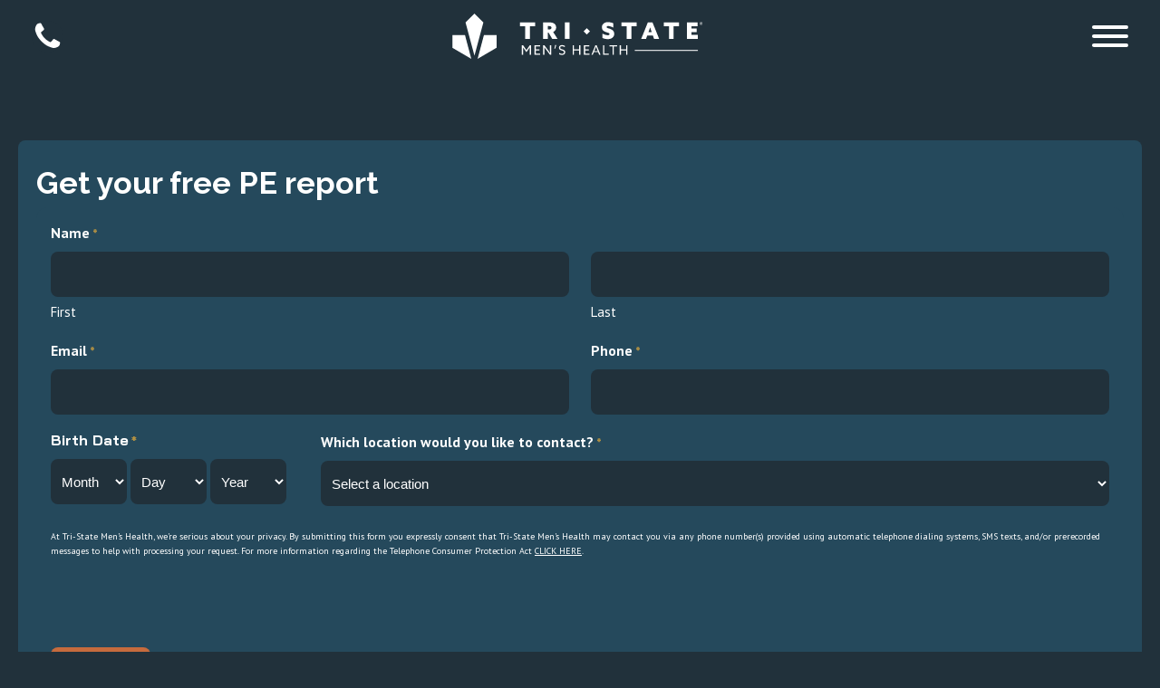

--- FILE ---
content_type: text/html; charset=UTF-8
request_url: https://tristatemenshealth.com/pe-report-request/
body_size: 30048
content:
<!DOCTYPE html>
<html lang="en-US" >
<head>
<meta charset="UTF-8">
<script>
var gform;gform||(document.addEventListener("gform_main_scripts_loaded",function(){gform.scriptsLoaded=!0}),document.addEventListener("gform/theme/scripts_loaded",function(){gform.themeScriptsLoaded=!0}),window.addEventListener("DOMContentLoaded",function(){gform.domLoaded=!0}),gform={domLoaded:!1,scriptsLoaded:!1,themeScriptsLoaded:!1,isFormEditor:()=>"function"==typeof InitializeEditor,callIfLoaded:function(o){return!(!gform.domLoaded||!gform.scriptsLoaded||!gform.themeScriptsLoaded&&!gform.isFormEditor()||(gform.isFormEditor()&&console.warn("The use of gform.initializeOnLoaded() is deprecated in the form editor context and will be removed in Gravity Forms 3.1."),o(),0))},initializeOnLoaded:function(o){gform.callIfLoaded(o)||(document.addEventListener("gform_main_scripts_loaded",()=>{gform.scriptsLoaded=!0,gform.callIfLoaded(o)}),document.addEventListener("gform/theme/scripts_loaded",()=>{gform.themeScriptsLoaded=!0,gform.callIfLoaded(o)}),window.addEventListener("DOMContentLoaded",()=>{gform.domLoaded=!0,gform.callIfLoaded(o)}))},hooks:{action:{},filter:{}},addAction:function(o,r,e,t){gform.addHook("action",o,r,e,t)},addFilter:function(o,r,e,t){gform.addHook("filter",o,r,e,t)},doAction:function(o){gform.doHook("action",o,arguments)},applyFilters:function(o){return gform.doHook("filter",o,arguments)},removeAction:function(o,r){gform.removeHook("action",o,r)},removeFilter:function(o,r,e){gform.removeHook("filter",o,r,e)},addHook:function(o,r,e,t,n){null==gform.hooks[o][r]&&(gform.hooks[o][r]=[]);var d=gform.hooks[o][r];null==n&&(n=r+"_"+d.length),gform.hooks[o][r].push({tag:n,callable:e,priority:t=null==t?10:t})},doHook:function(r,o,e){var t;if(e=Array.prototype.slice.call(e,1),null!=gform.hooks[r][o]&&((o=gform.hooks[r][o]).sort(function(o,r){return o.priority-r.priority}),o.forEach(function(o){"function"!=typeof(t=o.callable)&&(t=window[t]),"action"==r?t.apply(null,e):e[0]=t.apply(null,e)})),"filter"==r)return e[0]},removeHook:function(o,r,t,n){var e;null!=gform.hooks[o][r]&&(e=(e=gform.hooks[o][r]).filter(function(o,r,e){return!!(null!=n&&n!=o.tag||null!=t&&t!=o.priority)}),gform.hooks[o][r]=e)}});
</script>

<meta name="viewport" content="width=device-width, initial-scale=1.0">
<!-- WP_HEAD() START -->
<style id="abst-dynamic-hide">body:not(.abst-show-page).page-id-1316,body:not(.abst-show-page).postid-1316{opacity:0;pointer-events:none;}body:not(.abst-show-page).page-id-1195,body:not(.abst-show-page).postid-1195{opacity:0;pointer-events:none;}body:not(.abst-show-page).page-id-1195,body:not(.abst-show-page).postid-1195{opacity:0;pointer-events:none;}body.abst-show-page{display:revert!important;}</style><noscript><style>body:not(.abst-show-page).page-id-1316,body:not(.abst-show-page).postid-1316{opacity:1;pointer-events:auto;}body:not(.abst-show-page).page-id-1195,body:not(.abst-show-page).postid-1195{opacity:1;pointer-events:auto;}body:not(.abst-show-page).page-id-1195,body:not(.abst-show-page).postid-1195{opacity:1;pointer-events:auto;}</style></noscript><link rel="preload" as="style" href="https://fonts.googleapis.com/css?family=PT+Sans:100,200,300,400,500,600,700,800,900|Raleway:700,800,900,regular,|Roboto:100,200,300,400,500,600,700,800,900|Bai+Jamjuree:100,200,300,400,500,600,700,800,900" >
<link rel="stylesheet" href="https://fonts.googleapis.com/css?family=PT+Sans:100,200,300,400,500,600,700,800,900|Raleway:700,800,900,regular,|Roboto:100,200,300,400,500,600,700,800,900|Bai+Jamjuree:100,200,300,400,500,600,700,800,900">
<meta name='robots' content='index, follow, max-image-preview:large, max-snippet:-1, max-video-preview:-1' />

	<!-- This site is optimized with the Yoast SEO plugin v26.7 - https://yoast.com/wordpress/plugins/seo/ -->
	<title>PE Report Request - Tri-State Men&#039;s Health</title>
	<meta name="description" content="Request a free premature ejaculation report with insights, treatment options &amp; personalized advice From Tri-State Men&#039;s Health." />
	<link rel="canonical" href="https://tristatemenshealth.com/pe-report-request/" />
	<meta property="og:locale" content="en_US" />
	<meta property="og:type" content="article" />
	<meta property="og:title" content="PE Report Request - Tri-State Men&#039;s Health" />
	<meta property="og:description" content="Request a free premature ejaculation report with insights, treatment options &amp; personalized advice From Tri-State Men&#039;s Health." />
	<meta property="og:url" content="https://tristatemenshealth.com/pe-report-request/" />
	<meta property="og:site_name" content="Tri-State Men&#039;s Health" />
	<meta property="article:modified_time" content="2025-07-10T21:11:30+00:00" />
	<meta name="twitter:card" content="summary_large_image" />
	<meta name="twitter:label1" content="Est. reading time" />
	<meta name="twitter:data1" content="2 minutes" />
	<script type="application/ld+json" class="yoast-schema-graph">{"@context":"https://schema.org","@graph":[{"@type":"WebPage","@id":"https://tristatemenshealth.com/pe-report-request/","url":"https://tristatemenshealth.com/pe-report-request/","name":"PE Report Request - Tri-State Men&#039;s Health","isPartOf":{"@id":"https://tristatemenshealth.com/#website"},"datePublished":"2023-04-17T16:39:05+00:00","dateModified":"2025-07-10T21:11:30+00:00","description":"Request a free premature ejaculation report with insights, treatment options & personalized advice From Tri-State Men's Health.","breadcrumb":{"@id":"https://tristatemenshealth.com/pe-report-request/#breadcrumb"},"inLanguage":"en-US","potentialAction":[{"@type":"ReadAction","target":["https://tristatemenshealth.com/pe-report-request/"]}]},{"@type":"BreadcrumbList","@id":"https://tristatemenshealth.com/pe-report-request/#breadcrumb","itemListElement":[{"@type":"ListItem","position":1,"name":"Home","item":"https://tristatemenshealth.com/"},{"@type":"ListItem","position":2,"name":"PE Report Request"}]},{"@type":"WebSite","@id":"https://tristatemenshealth.com/#website","url":"https://tristatemenshealth.com/","name":"Tri-State Men&#039;s Health","description":"The Leader In Men&#039;s Sexual Health","potentialAction":[{"@type":"SearchAction","target":{"@type":"EntryPoint","urlTemplate":"https://tristatemenshealth.com/?s={search_term_string}"},"query-input":{"@type":"PropertyValueSpecification","valueRequired":true,"valueName":"search_term_string"}}],"inLanguage":"en-US"}]}</script>
	<!-- / Yoast SEO plugin. -->


<link rel="alternate" type="application/rss+xml" title="Tri-State Men&#039;s Health &raquo; Feed" href="https://tristatemenshealth.com/feed/" />
<link rel="alternate" type="application/rss+xml" title="Tri-State Men&#039;s Health &raquo; Comments Feed" href="https://tristatemenshealth.com/comments/feed/" />
<link rel="alternate" title="oEmbed (JSON)" type="application/json+oembed" href="https://tristatemenshealth.com/wp-json/oembed/1.0/embed?url=https%3A%2F%2Ftristatemenshealth.com%2Fpe-report-request%2F" />
<link rel="alternate" title="oEmbed (XML)" type="text/xml+oembed" href="https://tristatemenshealth.com/wp-json/oembed/1.0/embed?url=https%3A%2F%2Ftristatemenshealth.com%2Fpe-report-request%2F&#038;format=xml" />
<link id="ma-customfonts" href="https://tristatemenshealth.com/wp-content/uploads/fonts/ma-customfonts.css?ver=ba681190" rel="stylesheet" type="text/css"/><style id='wp-img-auto-sizes-contain-inline-css'>
img:is([sizes=auto i],[sizes^="auto," i]){contain-intrinsic-size:3000px 1500px}
/*# sourceURL=wp-img-auto-sizes-contain-inline-css */
</style>
<style id='wp-block-library-inline-css'>
:root{--wp-block-synced-color:#7a00df;--wp-block-synced-color--rgb:122,0,223;--wp-bound-block-color:var(--wp-block-synced-color);--wp-editor-canvas-background:#ddd;--wp-admin-theme-color:#007cba;--wp-admin-theme-color--rgb:0,124,186;--wp-admin-theme-color-darker-10:#006ba1;--wp-admin-theme-color-darker-10--rgb:0,107,160.5;--wp-admin-theme-color-darker-20:#005a87;--wp-admin-theme-color-darker-20--rgb:0,90,135;--wp-admin-border-width-focus:2px}@media (min-resolution:192dpi){:root{--wp-admin-border-width-focus:1.5px}}.wp-element-button{cursor:pointer}:root .has-very-light-gray-background-color{background-color:#eee}:root .has-very-dark-gray-background-color{background-color:#313131}:root .has-very-light-gray-color{color:#eee}:root .has-very-dark-gray-color{color:#313131}:root .has-vivid-green-cyan-to-vivid-cyan-blue-gradient-background{background:linear-gradient(135deg,#00d084,#0693e3)}:root .has-purple-crush-gradient-background{background:linear-gradient(135deg,#34e2e4,#4721fb 50%,#ab1dfe)}:root .has-hazy-dawn-gradient-background{background:linear-gradient(135deg,#faaca8,#dad0ec)}:root .has-subdued-olive-gradient-background{background:linear-gradient(135deg,#fafae1,#67a671)}:root .has-atomic-cream-gradient-background{background:linear-gradient(135deg,#fdd79a,#004a59)}:root .has-nightshade-gradient-background{background:linear-gradient(135deg,#330968,#31cdcf)}:root .has-midnight-gradient-background{background:linear-gradient(135deg,#020381,#2874fc)}:root{--wp--preset--font-size--normal:16px;--wp--preset--font-size--huge:42px}.has-regular-font-size{font-size:1em}.has-larger-font-size{font-size:2.625em}.has-normal-font-size{font-size:var(--wp--preset--font-size--normal)}.has-huge-font-size{font-size:var(--wp--preset--font-size--huge)}.has-text-align-center{text-align:center}.has-text-align-left{text-align:left}.has-text-align-right{text-align:right}.has-fit-text{white-space:nowrap!important}#end-resizable-editor-section{display:none}.aligncenter{clear:both}.items-justified-left{justify-content:flex-start}.items-justified-center{justify-content:center}.items-justified-right{justify-content:flex-end}.items-justified-space-between{justify-content:space-between}.screen-reader-text{border:0;clip-path:inset(50%);height:1px;margin:-1px;overflow:hidden;padding:0;position:absolute;width:1px;word-wrap:normal!important}.screen-reader-text:focus{background-color:#ddd;clip-path:none;color:#444;display:block;font-size:1em;height:auto;left:5px;line-height:normal;padding:15px 23px 14px;text-decoration:none;top:5px;width:auto;z-index:100000}html :where(.has-border-color){border-style:solid}html :where([style*=border-top-color]){border-top-style:solid}html :where([style*=border-right-color]){border-right-style:solid}html :where([style*=border-bottom-color]){border-bottom-style:solid}html :where([style*=border-left-color]){border-left-style:solid}html :where([style*=border-width]){border-style:solid}html :where([style*=border-top-width]){border-top-style:solid}html :where([style*=border-right-width]){border-right-style:solid}html :where([style*=border-bottom-width]){border-bottom-style:solid}html :where([style*=border-left-width]){border-left-style:solid}html :where(img[class*=wp-image-]){height:auto;max-width:100%}:where(figure){margin:0 0 1em}html :where(.is-position-sticky){--wp-admin--admin-bar--position-offset:var(--wp-admin--admin-bar--height,0px)}@media screen and (max-width:600px){html :where(.is-position-sticky){--wp-admin--admin-bar--position-offset:0px}}
/*# sourceURL=/wp-includes/css/dist/block-library/common.min.css */
</style>
<style id='classic-theme-styles-inline-css'>
/*! This file is auto-generated */
.wp-block-button__link{color:#fff;background-color:#32373c;border-radius:9999px;box-shadow:none;text-decoration:none;padding:calc(.667em + 2px) calc(1.333em + 2px);font-size:1.125em}.wp-block-file__button{background:#32373c;color:#fff;text-decoration:none}
/*# sourceURL=/wp-includes/css/classic-themes.min.css */
</style>
<link rel='stylesheet' id='ab_test_styles-css' href='https://tristatemenshealth.com/wp-content/plugins/bt-bb-ab/css/experiment-frontend.css?ver=2.4.0' media='all' />
<style id='global-styles-inline-css'>
:root{--wp--preset--aspect-ratio--square: 1;--wp--preset--aspect-ratio--4-3: 4/3;--wp--preset--aspect-ratio--3-4: 3/4;--wp--preset--aspect-ratio--3-2: 3/2;--wp--preset--aspect-ratio--2-3: 2/3;--wp--preset--aspect-ratio--16-9: 16/9;--wp--preset--aspect-ratio--9-16: 9/16;--wp--preset--color--black: #000000;--wp--preset--color--cyan-bluish-gray: #abb8c3;--wp--preset--color--white: #ffffff;--wp--preset--color--pale-pink: #f78da7;--wp--preset--color--vivid-red: #cf2e2e;--wp--preset--color--luminous-vivid-orange: #ff6900;--wp--preset--color--luminous-vivid-amber: #fcb900;--wp--preset--color--light-green-cyan: #7bdcb5;--wp--preset--color--vivid-green-cyan: #00d084;--wp--preset--color--pale-cyan-blue: #8ed1fc;--wp--preset--color--vivid-cyan-blue: #0693e3;--wp--preset--color--vivid-purple: #9b51e0;--wp--preset--color--base: #ffffff;--wp--preset--color--contrast: #000000;--wp--preset--color--primary: #9DFF20;--wp--preset--color--secondary: #345C00;--wp--preset--color--tertiary: #F6F6F6;--wp--preset--gradient--vivid-cyan-blue-to-vivid-purple: linear-gradient(135deg,rgb(6,147,227) 0%,rgb(155,81,224) 100%);--wp--preset--gradient--light-green-cyan-to-vivid-green-cyan: linear-gradient(135deg,rgb(122,220,180) 0%,rgb(0,208,130) 100%);--wp--preset--gradient--luminous-vivid-amber-to-luminous-vivid-orange: linear-gradient(135deg,rgb(252,185,0) 0%,rgb(255,105,0) 100%);--wp--preset--gradient--luminous-vivid-orange-to-vivid-red: linear-gradient(135deg,rgb(255,105,0) 0%,rgb(207,46,46) 100%);--wp--preset--gradient--very-light-gray-to-cyan-bluish-gray: linear-gradient(135deg,rgb(238,238,238) 0%,rgb(169,184,195) 100%);--wp--preset--gradient--cool-to-warm-spectrum: linear-gradient(135deg,rgb(74,234,220) 0%,rgb(151,120,209) 20%,rgb(207,42,186) 40%,rgb(238,44,130) 60%,rgb(251,105,98) 80%,rgb(254,248,76) 100%);--wp--preset--gradient--blush-light-purple: linear-gradient(135deg,rgb(255,206,236) 0%,rgb(152,150,240) 100%);--wp--preset--gradient--blush-bordeaux: linear-gradient(135deg,rgb(254,205,165) 0%,rgb(254,45,45) 50%,rgb(107,0,62) 100%);--wp--preset--gradient--luminous-dusk: linear-gradient(135deg,rgb(255,203,112) 0%,rgb(199,81,192) 50%,rgb(65,88,208) 100%);--wp--preset--gradient--pale-ocean: linear-gradient(135deg,rgb(255,245,203) 0%,rgb(182,227,212) 50%,rgb(51,167,181) 100%);--wp--preset--gradient--electric-grass: linear-gradient(135deg,rgb(202,248,128) 0%,rgb(113,206,126) 100%);--wp--preset--gradient--midnight: linear-gradient(135deg,rgb(2,3,129) 0%,rgb(40,116,252) 100%);--wp--preset--font-size--small: clamp(0.875rem, 0.875rem + ((1vw - 0.2rem) * 0.227), 1rem);--wp--preset--font-size--medium: clamp(1rem, 1rem + ((1vw - 0.2rem) * 0.227), 1.125rem);--wp--preset--font-size--large: clamp(1.75rem, 1.75rem + ((1vw - 0.2rem) * 0.227), 1.875rem);--wp--preset--font-size--x-large: 2.25rem;--wp--preset--font-size--xx-large: clamp(6.1rem, 6.1rem + ((1vw - 0.2rem) * 7.091), 10rem);--wp--preset--font-family--reksans-400: "RekSans-400";--wp--preset--font-family--reksans-500: "RekSans-500";--wp--preset--font-family--reksans-700: "RekSans-700";--wp--preset--font-family--rethinksans: "RethinkSans";--wp--preset--spacing--20: 0.44rem;--wp--preset--spacing--30: clamp(1.5rem, 5vw, 2rem);--wp--preset--spacing--40: clamp(1.8rem, 1.8rem + ((1vw - 0.48rem) * 2.885), 3rem);--wp--preset--spacing--50: clamp(2.5rem, 8vw, 4.5rem);--wp--preset--spacing--60: clamp(3.75rem, 10vw, 7rem);--wp--preset--spacing--70: clamp(5rem, 5.25rem + ((1vw - 0.48rem) * 9.096), 8rem);--wp--preset--spacing--80: clamp(7rem, 14vw, 11rem);--wp--preset--shadow--natural: 6px 6px 9px rgba(0, 0, 0, 0.2);--wp--preset--shadow--deep: 12px 12px 50px rgba(0, 0, 0, 0.4);--wp--preset--shadow--sharp: 6px 6px 0px rgba(0, 0, 0, 0.2);--wp--preset--shadow--outlined: 6px 6px 0px -3px rgb(255, 255, 255), 6px 6px rgb(0, 0, 0);--wp--preset--shadow--crisp: 6px 6px 0px rgb(0, 0, 0);}:root :where(.is-layout-flow) > :first-child{margin-block-start: 0;}:root :where(.is-layout-flow) > :last-child{margin-block-end: 0;}:root :where(.is-layout-flow) > *{margin-block-start: 1.5rem;margin-block-end: 0;}:root :where(.is-layout-constrained) > :first-child{margin-block-start: 0;}:root :where(.is-layout-constrained) > :last-child{margin-block-end: 0;}:root :where(.is-layout-constrained) > *{margin-block-start: 1.5rem;margin-block-end: 0;}:root :where(.is-layout-flex){gap: 1.5rem;}:root :where(.is-layout-grid){gap: 1.5rem;}body .is-layout-flex{display: flex;}.is-layout-flex{flex-wrap: wrap;align-items: center;}.is-layout-flex > :is(*, div){margin: 0;}body .is-layout-grid{display: grid;}.is-layout-grid > :is(*, div){margin: 0;}.has-black-color{color: var(--wp--preset--color--black) !important;}.has-cyan-bluish-gray-color{color: var(--wp--preset--color--cyan-bluish-gray) !important;}.has-white-color{color: var(--wp--preset--color--white) !important;}.has-pale-pink-color{color: var(--wp--preset--color--pale-pink) !important;}.has-vivid-red-color{color: var(--wp--preset--color--vivid-red) !important;}.has-luminous-vivid-orange-color{color: var(--wp--preset--color--luminous-vivid-orange) !important;}.has-luminous-vivid-amber-color{color: var(--wp--preset--color--luminous-vivid-amber) !important;}.has-light-green-cyan-color{color: var(--wp--preset--color--light-green-cyan) !important;}.has-vivid-green-cyan-color{color: var(--wp--preset--color--vivid-green-cyan) !important;}.has-pale-cyan-blue-color{color: var(--wp--preset--color--pale-cyan-blue) !important;}.has-vivid-cyan-blue-color{color: var(--wp--preset--color--vivid-cyan-blue) !important;}.has-vivid-purple-color{color: var(--wp--preset--color--vivid-purple) !important;}.has-black-background-color{background-color: var(--wp--preset--color--black) !important;}.has-cyan-bluish-gray-background-color{background-color: var(--wp--preset--color--cyan-bluish-gray) !important;}.has-white-background-color{background-color: var(--wp--preset--color--white) !important;}.has-pale-pink-background-color{background-color: var(--wp--preset--color--pale-pink) !important;}.has-vivid-red-background-color{background-color: var(--wp--preset--color--vivid-red) !important;}.has-luminous-vivid-orange-background-color{background-color: var(--wp--preset--color--luminous-vivid-orange) !important;}.has-luminous-vivid-amber-background-color{background-color: var(--wp--preset--color--luminous-vivid-amber) !important;}.has-light-green-cyan-background-color{background-color: var(--wp--preset--color--light-green-cyan) !important;}.has-vivid-green-cyan-background-color{background-color: var(--wp--preset--color--vivid-green-cyan) !important;}.has-pale-cyan-blue-background-color{background-color: var(--wp--preset--color--pale-cyan-blue) !important;}.has-vivid-cyan-blue-background-color{background-color: var(--wp--preset--color--vivid-cyan-blue) !important;}.has-vivid-purple-background-color{background-color: var(--wp--preset--color--vivid-purple) !important;}.has-black-border-color{border-color: var(--wp--preset--color--black) !important;}.has-cyan-bluish-gray-border-color{border-color: var(--wp--preset--color--cyan-bluish-gray) !important;}.has-white-border-color{border-color: var(--wp--preset--color--white) !important;}.has-pale-pink-border-color{border-color: var(--wp--preset--color--pale-pink) !important;}.has-vivid-red-border-color{border-color: var(--wp--preset--color--vivid-red) !important;}.has-luminous-vivid-orange-border-color{border-color: var(--wp--preset--color--luminous-vivid-orange) !important;}.has-luminous-vivid-amber-border-color{border-color: var(--wp--preset--color--luminous-vivid-amber) !important;}.has-light-green-cyan-border-color{border-color: var(--wp--preset--color--light-green-cyan) !important;}.has-vivid-green-cyan-border-color{border-color: var(--wp--preset--color--vivid-green-cyan) !important;}.has-pale-cyan-blue-border-color{border-color: var(--wp--preset--color--pale-cyan-blue) !important;}.has-vivid-cyan-blue-border-color{border-color: var(--wp--preset--color--vivid-cyan-blue) !important;}.has-vivid-purple-border-color{border-color: var(--wp--preset--color--vivid-purple) !important;}.has-vivid-cyan-blue-to-vivid-purple-gradient-background{background: var(--wp--preset--gradient--vivid-cyan-blue-to-vivid-purple) !important;}.has-light-green-cyan-to-vivid-green-cyan-gradient-background{background: var(--wp--preset--gradient--light-green-cyan-to-vivid-green-cyan) !important;}.has-luminous-vivid-amber-to-luminous-vivid-orange-gradient-background{background: var(--wp--preset--gradient--luminous-vivid-amber-to-luminous-vivid-orange) !important;}.has-luminous-vivid-orange-to-vivid-red-gradient-background{background: var(--wp--preset--gradient--luminous-vivid-orange-to-vivid-red) !important;}.has-very-light-gray-to-cyan-bluish-gray-gradient-background{background: var(--wp--preset--gradient--very-light-gray-to-cyan-bluish-gray) !important;}.has-cool-to-warm-spectrum-gradient-background{background: var(--wp--preset--gradient--cool-to-warm-spectrum) !important;}.has-blush-light-purple-gradient-background{background: var(--wp--preset--gradient--blush-light-purple) !important;}.has-blush-bordeaux-gradient-background{background: var(--wp--preset--gradient--blush-bordeaux) !important;}.has-luminous-dusk-gradient-background{background: var(--wp--preset--gradient--luminous-dusk) !important;}.has-pale-ocean-gradient-background{background: var(--wp--preset--gradient--pale-ocean) !important;}.has-electric-grass-gradient-background{background: var(--wp--preset--gradient--electric-grass) !important;}.has-midnight-gradient-background{background: var(--wp--preset--gradient--midnight) !important;}.has-small-font-size{font-size: var(--wp--preset--font-size--small) !important;}.has-medium-font-size{font-size: var(--wp--preset--font-size--medium) !important;}.has-large-font-size{font-size: var(--wp--preset--font-size--large) !important;}.has-x-large-font-size{font-size: var(--wp--preset--font-size--x-large) !important;}
/*# sourceURL=global-styles-inline-css */
</style>
<link rel='stylesheet' id='oxygen-aos-css' href='https://tristatemenshealth.com/wp-content/plugins/oxygen/component-framework/vendor/aos/aos.css?ver=6.9' media='all' />
<link rel='stylesheet' id='oxygen-css' href='https://tristatemenshealth.com/wp-content/plugins/oxygen/component-framework/oxygen.css?ver=4.9.5' media='all' />
<script id="bt_conversion_scripts-js-extra">
var ABST_CONFIG = {"ajaxurl":"https://tristatemenshealth.com/wp-admin/admin-ajax.php","adminurl":"https://tristatemenshealth.com/wp-admin/","pluginurl":"https://tristatemenshealth.com/wp-content/plugins/bt-bb-ab/","homeurl":"https://tristatemenshealth.com","btab_vars":{"is_admin":false,"post_id":698,"is_preview":false,"is_agency":true,"is_free":"0","tagging":"1","do_fingerprint":"0","advanced_tracking":"1","abst_server_convert_woo":"0","abst_enable_user_journeys":"1","abst_disable_ai":"0","plugins_uri":"https://tristatemenshealth.com/wp-content/plugins/bt-bb-ab/","domain":"https://tristatemenshealth.com","v":"2.4.0","wait_for_approval":"0","heatmap_pages":[],"heatmap_all_pages":"all","geo":"0"},"bt_experiments":{"1415":{"name":"NAD+ Page","target_percentage":"100","url_query":"","conversion_page":"1370","conversion_url":"","conversion_link_pattern":false,"conversion_time":"0","conversion_scroll":"0","conversion_style":"bayesian","conversion_selector":"","conversion_text":"","goals":{"1":{"page":"1367"},"2":{"link":"tel:"},"3":{"":""},"4":{"":""},"5":{"":""},"6":{"":""},"7":{"":""},"8":{"":""},"9":{"":""},"10":{"":""}},"test_type":"full_page","is_current_user_track":true,"full_page_default_page":"1316","page_variations":{"1323":"https://tristatemenshealth.com/nad-plus-therapy-momentum/"},"variation_meta":{"1323":{"label":"","image":""}},"use_order_value":"","magic_definition":"","css_test_variations":"2","test_status":"publish","test_winner":"","target_option_device_size":"all"},"1259":{"name":"Desktop Only Cont of Care Test","target_percentage":"100","url_query":"","conversion_page":"1212","conversion_url":"","conversion_link_pattern":false,"conversion_time":"0","conversion_scroll":"0","conversion_style":"bayesian","conversion_selector":"","conversion_text":"","goals":{"1":{"selector":"#cont_care_p_link_b"},"2":{"":""},"3":{"":""},"4":{"":""},"5":{"":""},"6":{"":""},"7":{"":""},"8":{"":""},"9":{"":""},"10":{"":""}},"test_type":"full_page","is_current_user_track":true,"full_page_default_page":"1195","page_variations":{"1214":"https://tristatemenshealth.com/continuity-of-care-free-trt/"},"variation_meta":{"1214":{"label":"","image":""}},"use_order_value":"","magic_definition":"","css_test_variations":"2","test_status":"publish","test_winner":"","target_option_device_size":"desktop"},"1237":{"name":"Table + Mobile Cont of Care Test","target_percentage":"100","url_query":"","conversion_page":"1212","conversion_url":"","conversion_link_pattern":false,"conversion_time":"0","conversion_scroll":"0","conversion_style":"bayesian","conversion_selector":"","conversion_text":"","goals":{"1":{"selector":"#cont_care_p_link_b"},"2":{"selector":"#cont_care_mp_link_b"},"3":{"":""},"4":{"":""},"5":{"":""},"6":{"":""},"7":{"":""},"8":{"":""},"9":{"":""},"10":{"":""}},"test_type":"full_page","is_current_user_track":true,"full_page_default_page":"1195","page_variations":{"1214":"https://tristatemenshealth.com/continuity-of-care-free-trt/"},"variation_meta":{"1214":{"label":"","image":""}},"use_order_value":"","magic_definition":"","css_test_variations":"2","test_status":"publish","test_winner":"","target_option_device_size":"tablet_mobile"}},"conversion_details":{"1415":{"conversion_page_id":"1370","target_percentage":"100","time_active":"0","scroll_depth":"0","url_query":"","conversion_text":"","use_order_value":""},"1259":{"conversion_page_id":"1212","target_percentage":"100","time_active":"0","scroll_depth":"0","url_query":"","conversion_text":"","use_order_value":""},"1237":{"conversion_page_id":"1212","target_percentage":"100","time_active":"0","scroll_depth":"0","url_query":"","conversion_text":"","use_order_value":""}},"current_page":[698]};
//# sourceURL=bt_conversion_scripts-js-extra
</script>
<script data-cfasync="false" data-no-optimize="1" data-no-defer="1" data-no-minify="1" nowprocket src="https://tristatemenshealth.com/wp-content/plugins/bt-bb-ab/js/bt_conversion-min.js?ver=2.4.0" id="bt_conversion_scripts-js"></script>
<script src="https://tristatemenshealth.com/wp-content/plugins/oxygen/component-framework/vendor/aos/aos.js?ver=1" id="oxygen-aos-js"></script>
<script src="https://tristatemenshealth.com/wp-includes/js/jquery/jquery.min.js?ver=3.7.1" id="jquery-core-js"></script>
<link rel="https://api.w.org/" href="https://tristatemenshealth.com/wp-json/" /><link rel="alternate" title="JSON" type="application/json" href="https://tristatemenshealth.com/wp-json/wp/v2/pages/698" /><link rel="EditURI" type="application/rsd+xml" title="RSD" href="https://tristatemenshealth.com/xmlrpc.php?rsd" />
<meta name="generator" content="WordPress 6.9" />
<link rel='shortlink' href='https://tristatemenshealth.com/?p=698' />
<style id='absthide'>
      [bt_hidden=true] { 
        display: none !important; 
        visibility: hidden !important; 
        height: 0 !important; 
      }
/* Hide all variations by default - prevents flicker */
[bt-variation]:not(.bt-show-variation),
[data-bt-variation]:not(.bt-show-variation),
[class*='ab-var-']:not(.bt-show-variation) {
    opacity: 0 !important;
    pointer-events: none !important;
}

/* Show the first variation of each experiment - prevents CLS */
[bt-variation].bt-first-variation:not(.bt-show-variation),
[data-bt-variation].bt-first-variation:not(.bt-show-variation),
[class*='ab-var-'].bt-first-variation {
    opacity: 1 !important;
    pointer-events: auto !important;
}

/* After test setup complete, fully remove non-selected variations from DOM */
body.ab-test-setup-complete [bt-variation]:not(.bt-show-variation),
body.ab-test-setup-complete [data-bt-variation]:not(.bt-show-variation),
body.ab-test-setup-complete [class*='ab-var-']:not(.bt-show-variation) {
    display: none !important;
}

/* Show selected variation */
.bt-show-variation {
    opacity: 1 !important;
    pointer-events: auto !important;
}

      </style><script data-cfasync='false' data-no-optimize='1' data-no-defer='1' data-no-minify='1' nowprocket id='abst_conv_details'>
          var conversion_details = {"1415":{"conversion_page_id":"1370","target_percentage":"100","time_active":"0","scroll_depth":"0","url_query":"","conversion_text":"","use_order_value":""},"1259":{"conversion_page_id":"1212","target_percentage":"100","time_active":"0","scroll_depth":"0","url_query":"","conversion_text":"","use_order_value":""},"1237":{"conversion_page_id":"1212","target_percentage":"100","time_active":"0","scroll_depth":"0","url_query":"","conversion_text":"","use_order_value":""}};
          var current_page = [698];
        </script><!-- Google Tag Manager -->
<script>(function(w,d,s,l,i){w[l]=w[l]||[];w[l].push({'gtm.start':
new Date().getTime(),event:'gtm.js'});var f=d.getElementsByTagName(s)[0],
j=d.createElement(s),dl=l!='dataLayer'?'&l='+l:'';j.async=true;j.src=
'https://www.googletagmanager.com/gtm.js?id='+i+dl;f.parentNode.insertBefore(j,f);
})(window,document,'script','dataLayer','GTM-W92T24G');</script>
<!-- End Google Tag Manager -->

<!-- Meta Pixel Code -->
<script>
!function(f,b,e,v,n,t,s)
{if(f.fbq)return;n=f.fbq=function(){n.callMethod?
n.callMethod.apply(n,arguments):n.queue.push(arguments)};
if(!f._fbq)f._fbq=n;n.push=n;n.loaded=!0;n.version='2.0';
n.queue=[];t=b.createElement(e);t.async=!0;
t.src=v;s=b.getElementsByTagName(e)[0];
s.parentNode.insertBefore(t,s)}(window, document,'script',
'https://connect.facebook.net/en_US/fbevents.js');
fbq('init', '621465547241322');
fbq('track', 'PageView');
</script>
<noscript><img height="1" width="1" style="display:none" alt="tracking pixel"
src="https://www.facebook.com/tr?id=621465547241322&ev=PageView&noscript=1"
/></noscript>
<!-- End Meta Pixel Code -->


<!-- BEGIN Favicon -->
<link rel="apple-touch-icon" sizes="180x180" href="/apple-touch-icon.png">
<link rel="icon" type="image/png" sizes="32x32" href="/favicon-32x32.png">
<link rel="icon" type="image/png" sizes="16x16" href="/favicon-16x16.png">
<link rel="manifest" href="/site.webmanifest">
<link rel="mask-icon" href="/safari-pinned-tab.svg" color="#5bbad5">
<meta name="msapplication-TileColor" content="#da532c">
<meta name="theme-color" content="#ffffff">
<!-- END Favicon -->

<!-- BEGIN Browser Color Theme -->
<meta name="theme-color" content="#25495C">
<!-- END Browser Color Theme -->

<!-- BEGIN Lahzo Chat script -->
<script
type="module"
crossorigin
defer
src="https://chat.promeniq.lahzo.com/lahzochat.js"
data-lahzo-agent-id="tristate"
></script>
<!-- END Lahzo Chat script -->

<script async src="https://a.ads.rmbl.ws/ratag?id=AV-42217"></script>
<script>
  window._ratagData = window._ratagData || [];
  function ratag() {_ratagData.push(arguments);}
</script><link rel="icon" href="https://tristatemenshealth.com/wp-content/uploads/2023/07/cropped-android-chrome-512x512-1-32x32.png" sizes="32x32" />
<link rel="icon" href="https://tristatemenshealth.com/wp-content/uploads/2023/07/cropped-android-chrome-512x512-1-192x192.png" sizes="192x192" />
<link rel="apple-touch-icon" href="https://tristatemenshealth.com/wp-content/uploads/2023/07/cropped-android-chrome-512x512-1-180x180.png" />
<meta name="msapplication-TileImage" content="https://tristatemenshealth.com/wp-content/uploads/2023/07/cropped-android-chrome-512x512-1-270x270.png" />
<link rel='stylesheet' id='oxygen-cache-728-css' href='//tristatemenshealth.com/wp-content/uploads/oxygen/css/728.css?cache=1766435882&#038;ver=6.9' media='all' />
<link rel='stylesheet' id='oxygen-cache-698-css' href='//tristatemenshealth.com/wp-content/uploads/oxygen/css/698.css?cache=1689793860&#038;ver=6.9' media='all' />
<link rel='stylesheet' id='oxygen-universal-styles-css' href='//tristatemenshealth.com/wp-content/uploads/oxygen/css/universal.css?cache=1767818063&#038;ver=6.9' media='all' />
<!-- END OF WP_HEAD() -->
</head>
<body class="wp-singular page-template-default page page-id-698 wp-embed-responsive wp-theme-oxygen-is-not-a-theme  bt-hidevars oxygen-body" >

<!-- Google Tag Manager (noscript) -->
<noscript><iframe src="https://www.googletagmanager.com/ns.html?id=GTM-W92T24G"
height="0" width="0" style="display:none;visibility:hidden"></iframe></noscript>
<!-- End Google Tag Manager (noscript) -->




						<div id="code_block-163-728" class="ct-code-block" ></div><header id="_header-3-741" class="oxy-header-wrapper oxy-sticky-header oxy-overlay-header oxy-header" ><div id="_header_row-4-741" class="oxy-header-row" ><div class="oxy-header-container"><div id="_header_left-5-741" class="oxy-header-left" ><a id="div_block-143-741" class="ct-link" href="tel:1-800-900-9654"   ><div id="fancy_icon-18-741" class="ct-fancy-icon" ><svg id="svg-fancy_icon-18-741"><use xlink:href="#FontAwesomeicon-phone"></use></svg></div><div id="code_block-144-741" class="ct-code-block" ><div class="center">
      <div class="circle pulse white inner-icon">
      </div>
</div></div></a></div><div id="_header_center-6-741" class="oxy-header-center" ><a id="link-28-741" class="ct-link" href="/"   ><img  id="image-16-741" alt="" src="https://tristatemenshealth.com/wp-content/uploads/2024/06/TSMH-Wordmark-White_1.svg" class="ct-image" srcset="" sizes="(max-width: 1px) 100vw, 1px" /><img  id="image-160-741" alt="" src="https://tristatemenshealth.com/wp-content/uploads/2023/04/TriState_Icon_White.svg" class="ct-image" srcset="" sizes="(max-width: 1px) 100vw, 1px" /></a></div><div id="_header_right-7-741" class="oxy-header-right" >
		<div id="-burger-trigger-19-741" class="oxy-burger-trigger " ><button aria-label="Open menu" data-touch="click"  class="hamburger hamburger--slider " type="button"><span class="hamburger-box"><span class="hamburger-inner"></span></span></button></div>

		</div></div></div></header>
				<script type="text/javascript">
			jQuery(document).ready(function() {
				var selector = "#_header-3-741",
					scrollval = parseInt("300");
				if (!scrollval || scrollval < 1) {
											jQuery("body").css("margin-top", jQuery(selector).outerHeight());
						jQuery(selector).addClass("oxy-sticky-header-active");
									}
				else {
					var scrollTopOld = 0;
					jQuery(window).scroll(function() {
						if (!jQuery('body').hasClass('oxy-nav-menu-prevent-overflow')) {
							if (jQuery(this).scrollTop() > scrollval 
																) {
								if (
																		!jQuery(selector).hasClass("oxy-sticky-header-active")) {
									if (jQuery(selector).css('position')!='absolute') {
										jQuery("body").css("margin-top", jQuery(selector).outerHeight());
									}
									jQuery(selector)
										.addClass("oxy-sticky-header-active")
																			.addClass("oxy-sticky-header-fade-in");
																	}
							}
							else {
								jQuery(selector)
									.removeClass("oxy-sticky-header-fade-in")
									.removeClass("oxy-sticky-header-active");
								if (jQuery(selector).css('position')!='absolute') {
									jQuery("body").css("margin-top", "");
								}
							}
							scrollTopOld = jQuery(this).scrollTop();
						}
					})
				}
			});
		</script><div id='inner_content-2-741' class='ct-inner-content'><section id="section-2-619" class=" ct-section" ><div class="ct-section-inner-wrap"><div id="div_block-6-619" class="ct-div-block" ><h1 id="headline-4-619" class="ct-headline">Get your free PE report</h1><div id="shortcode-3-619" class="ct-shortcode" >
                <div class='gf_browser_unknown gform_wrapper gravity-theme gform-theme--no-framework' data-form-theme='gravity-theme' data-form-index='0' id='gform_wrapper_7' ><div id='gf_7' class='gform_anchor' tabindex='-1'></div>
                        <div class='gform_heading'>
                            <p class='gform_description'></p>
							<p class='gform_required_legend'>&quot;<span class="gfield_required gfield_required_asterisk">*</span>&quot; indicates required fields</p>
                        </div><form method='post' enctype='multipart/form-data' target='gform_ajax_frame_7' id='gform_7'  action='/pe-report-request/#gf_7' data-formid='7' novalidate><input id=partial_entry_id_7 class="partial_entry_id" type=hidden name="partial_entry_id" value="pending" data-form_id="7"/><input type="hidden" value="0" name="gpps_page_progression_7" />
                        <div class='gform-body gform_body'><div id='gform_fields_7' class='gform_fields top_label form_sublabel_below description_below validation_below'><fieldset id="field_7_1" class="gfield gfield--type-name gfield--input-type-name gfield_contains_required field_sublabel_below gfield--no-description field_description_below field_validation_below gfield_visibility_visible"  ><legend class='gfield_label gform-field-label gfield_label_before_complex' >Name<span class="gfield_required"><span class="gfield_required gfield_required_asterisk">*</span></span></legend><div class='ginput_complex ginput_container ginput_container--name no_prefix has_first_name no_middle_name has_last_name no_suffix gf_name_has_2 ginput_container_name gform-grid-row' id='input_7_1'>
                            
                            <span id='input_7_1_3_container' class='name_first gform-grid-col gform-grid-col--size-auto' >
                                                    <input type='text' name='input_1.3' id='input_7_1_3' value=''   aria-required='true'     />
                                                    <label for='input_7_1_3' class='gform-field-label gform-field-label--type-sub '>First</label>
                                                </span>
                            
                            <span id='input_7_1_6_container' class='name_last gform-grid-col gform-grid-col--size-auto' >
                                                    <input type='text' name='input_1.6' id='input_7_1_6' value=''   aria-required='true'     />
                                                    <label for='input_7_1_6' class='gform-field-label gform-field-label--type-sub '>Last</label>
                                                </span>
                            
                        </div></fieldset><div id="field_7_2" class="gfield gfield--type-email gfield--input-type-email gfield--width-half gfield_contains_required field_sublabel_below gfield--no-description field_description_below field_validation_below gfield_visibility_visible"  ><label class='gfield_label gform-field-label' for='input_7_2'>Email<span class="gfield_required"><span class="gfield_required gfield_required_asterisk">*</span></span></label><div class='ginput_container ginput_container_email'>
                            <input name='input_2' id='input_7_2' type='email' value='' class='large'    aria-required="true" aria-invalid="false"  />
                        </div></div><div id="field_7_3" class="gfield gfield--type-phone gfield--input-type-phone gfield--width-half gfield_contains_required field_sublabel_below gfield--no-description field_description_below field_validation_below gfield_visibility_visible"  ><label class='gfield_label gform-field-label' for='input_7_3'>Phone<span class="gfield_required"><span class="gfield_required gfield_required_asterisk">*</span></span></label><div class='ginput_container ginput_container_phone'><input name='input_3' id='input_7_3' type='tel' value='' class='large'   aria-required="true" aria-invalid="false"   /></div></div><fieldset id="field_7_16" class="gfield gfield--type-date gfield--input-type-date gfield--input-type-datedropdown gfield--width-quarter birth_date_selector gfield_contains_required field_sublabel_below gfield--no-description field_description_below field_validation_below gfield_visibility_visible"  ><legend class='gfield_label gform-field-label' >Birth Date<span class="gfield_required"><span class="gfield_required gfield_required_asterisk">*</span></span></legend><div id='input_7_16' class='ginput_container ginput_complex gform-grid-row'><div class='gfield_date_dropdown_month ginput_container ginput_container_date gform-grid-col' id='input_7_16_1_container'><label for='input_7_16_1' class='gform-field-label gform-field-label--type-sub hidden_sub_label screen-reader-text'>Month</label><select name='input_16[]' id='input_7_16_1'   aria-required='true'  ><option value=''>Month</option><option value='1' >1</option><option value='2' >2</option><option value='3' >3</option><option value='4' >4</option><option value='5' >5</option><option value='6' >6</option><option value='7' >7</option><option value='8' >8</option><option value='9' >9</option><option value='10' >10</option><option value='11' >11</option><option value='12' >12</option></select></div><div class='gfield_date_dropdown_day ginput_container ginput_container_date gform-grid-col' id='input_7_16_2_container'><label for='input_7_16_2' class='gform-field-label gform-field-label--type-sub hidden_sub_label screen-reader-text'>Day</label><select name='input_16[]' id='input_7_16_2'   aria-required='true'  ><option value=''>Day</option><option value='1' >1</option><option value='2' >2</option><option value='3' >3</option><option value='4' >4</option><option value='5' >5</option><option value='6' >6</option><option value='7' >7</option><option value='8' >8</option><option value='9' >9</option><option value='10' >10</option><option value='11' >11</option><option value='12' >12</option><option value='13' >13</option><option value='14' >14</option><option value='15' >15</option><option value='16' >16</option><option value='17' >17</option><option value='18' >18</option><option value='19' >19</option><option value='20' >20</option><option value='21' >21</option><option value='22' >22</option><option value='23' >23</option><option value='24' >24</option><option value='25' >25</option><option value='26' >26</option><option value='27' >27</option><option value='28' >28</option><option value='29' >29</option><option value='30' >30</option><option value='31' >31</option></select></div><div class='gfield_date_dropdown_year ginput_container ginput_container_date gform-grid-col' id='input_7_16_3_container'><label for='input_7_16_3' class='gform-field-label gform-field-label--type-sub hidden_sub_label screen-reader-text'>Year</label><select name='input_16[]' id='input_7_16_3'   aria-required='true'  ><option value=''>Year</option><option value='2027' >2027</option><option value='2026' >2026</option><option value='2025' >2025</option><option value='2024' >2024</option><option value='2023' >2023</option><option value='2022' >2022</option><option value='2021' >2021</option><option value='2020' >2020</option><option value='2019' >2019</option><option value='2018' >2018</option><option value='2017' >2017</option><option value='2016' >2016</option><option value='2015' >2015</option><option value='2014' >2014</option><option value='2013' >2013</option><option value='2012' >2012</option><option value='2011' >2011</option><option value='2010' >2010</option><option value='2009' >2009</option><option value='2008' >2008</option><option value='2007' >2007</option><option value='2006' >2006</option><option value='2005' >2005</option><option value='2004' >2004</option><option value='2003' >2003</option><option value='2002' >2002</option><option value='2001' >2001</option><option value='2000' >2000</option><option value='1999' >1999</option><option value='1998' >1998</option><option value='1997' >1997</option><option value='1996' >1996</option><option value='1995' >1995</option><option value='1994' >1994</option><option value='1993' >1993</option><option value='1992' >1992</option><option value='1991' >1991</option><option value='1990' >1990</option><option value='1989' >1989</option><option value='1988' >1988</option><option value='1987' >1987</option><option value='1986' >1986</option><option value='1985' >1985</option><option value='1984' >1984</option><option value='1983' >1983</option><option value='1982' >1982</option><option value='1981' >1981</option><option value='1980' >1980</option><option value='1979' >1979</option><option value='1978' >1978</option><option value='1977' >1977</option><option value='1976' >1976</option><option value='1975' >1975</option><option value='1974' >1974</option><option value='1973' >1973</option><option value='1972' >1972</option><option value='1971' >1971</option><option value='1970' >1970</option><option value='1969' >1969</option><option value='1968' >1968</option><option value='1967' >1967</option><option value='1966' >1966</option><option value='1965' >1965</option><option value='1964' >1964</option><option value='1963' >1963</option><option value='1962' >1962</option><option value='1961' >1961</option><option value='1960' >1960</option><option value='1959' >1959</option><option value='1958' >1958</option><option value='1957' >1957</option><option value='1956' >1956</option><option value='1955' >1955</option><option value='1954' >1954</option><option value='1953' >1953</option><option value='1952' >1952</option><option value='1951' >1951</option><option value='1950' >1950</option><option value='1949' >1949</option><option value='1948' >1948</option><option value='1947' >1947</option><option value='1946' >1946</option><option value='1945' >1945</option><option value='1944' >1944</option><option value='1943' >1943</option><option value='1942' >1942</option><option value='1941' >1941</option><option value='1940' >1940</option><option value='1939' >1939</option><option value='1938' >1938</option><option value='1937' >1937</option><option value='1936' >1936</option><option value='1935' >1935</option><option value='1934' >1934</option><option value='1933' >1933</option><option value='1932' >1932</option><option value='1931' >1931</option><option value='1930' >1930</option><option value='1929' >1929</option><option value='1928' >1928</option><option value='1927' >1927</option><option value='1926' >1926</option><option value='1925' >1925</option><option value='1924' >1924</option><option value='1923' >1923</option><option value='1922' >1922</option><option value='1921' >1921</option><option value='1920' >1920</option></select></div></div></fieldset><div id="field_7_5" class="gfield gfield--type-select gfield--input-type-select gfield--width-three-quarter gfield_contains_required field_sublabel_below gfield--no-description field_description_below field_validation_below gfield_visibility_visible"  ><label class='gfield_label gform-field-label' for='input_7_5'>Which location would you like to contact?<span class="gfield_required"><span class="gfield_required gfield_required_asterisk">*</span></span></label><div class='ginput_container ginput_container_select'><select name='input_5' id='input_7_5' class='large gfield_select'    aria-required="true" aria-invalid="false" ><option value='' selected='selected' class='gf_placeholder'>Select a location</option><option value='Louisville, Kentucky' >Louisville, Kentucky</option><option value='West Chester, Ohio' >West Chester, Ohio</option><option value='Dayton, Ohio' >Dayton, Ohio</option><option value='Hilliard' >Hilliard, Ohio</option><option value='Westerville' >Westerville, Ohio</option><option value='Crestview Hills' >Crestview Hills, Kentucky</option></select></div></div><div id="field_7_15" class="gfield gfield--type-select gfield--input-type-select gfield--width-full field_sublabel_below gfield--no-description field_description_below field_validation_below gfield_visibility_hidden"  ><div class="admin-hidden-markup"><i class="gform-icon gform-icon--hidden" aria-hidden="true" title="This field is hidden when viewing the form"></i><span>This field is hidden when viewing the form</span></div><label class='gfield_label gform-field-label' for='input_7_15'>How did you hear about us?</label><div class='ginput_container ginput_container_select'><select name='input_15' id='input_7_15' class='large gfield_select'     aria-invalid="false" ><option value='' selected='selected' class='gf_placeholder'>How did you hear about us?</option><option value='' >&ndash; Fill Out Other Fields &ndash;</option></select></div></div><div id="field_7_12" class="gfield gfield--type-select gfield--input-type-select gfield--width-full field_sublabel_below gfield--no-description field_description_below field_validation_below gfield_visibility_hidden"  ><div class="admin-hidden-markup"><i class="gform-icon gform-icon--hidden" aria-hidden="true" title="This field is hidden when viewing the form"></i><span>This field is hidden when viewing the form</span></div><label class='gfield_label gform-field-label' for='input_7_12'>Age Range</label><div class='ginput_container ginput_container_select'><select name='input_12' id='input_7_12' class='large gfield_select'     aria-invalid="false" ><option value='- Select One -' >- Select One -</option><option value='Under 25' >Under 25</option><option value='26-35' >26-35</option><option value='36-45' >36-45</option><option value='46-55' >46-55</option><option value='56-65' >56-65</option><option value='66-75' >66-75</option><option value='75+' >75+</option><option value='' ></option></select></div></div><div id="field_7_9" class="gfield gfield--type-html gfield--input-type-html tcpa-disclaimer gfield_html gfield_html_formatted gfield_no_follows_desc field_sublabel_below gfield--no-description field_description_below field_validation_below gfield_visibility_visible"  ><p style="font-size: 13px;">At Tri-State Men’s Health, we're serious about your privacy. By submitting this form you expressly consent that Tri-State Men's Health may contact you via any phone number(s) provided using automatic telephone dialing systems, SMS texts, and/or prerecorded messages to help with processing your request. For more information regarding the Telephone Consumer Protection Act <a href="https://tristatemenshealth.com/tcpa/" target="_blank" id="tcpaexplanation" style="color:#2370b8;cursor: pointer">click here</a>.</p></div><div id="field_7_11" class="gfield gfield--type-hidden gfield--input-type-hidden gform_hidden field_sublabel_below gfield--no-description field_description_below field_validation_below gfield_visibility_visible"  ><div class='ginput_container ginput_container_text'><input name='input_11' id='input_7_11' type='hidden' class='gform_hidden'  aria-invalid="false" value='True' /></div></div><div id="field_7_17" class="gfield gfield--type-hidden gfield--input-type-hidden gfield--width-full gform_hidden field_sublabel_below gfield--no-description field_description_below field_validation_below gfield_visibility_visible"  ><div class='ginput_container ginput_container_text'><input name='input_17' id='input_7_17' type='hidden' class='gform_hidden'  aria-invalid="false" value='' /></div></div><div id="field_7_18" class="gfield gfield--type-text gfield--input-type-text gfield--width-full field_sublabel_below gfield--no-description field_description_below field_validation_below gfield_visibility_hidden"  ><div class="admin-hidden-markup"><i class="gform-icon gform-icon--hidden" aria-hidden="true" title="This field is hidden when viewing the form"></i><span>This field is hidden when viewing the form</span></div><label class='gfield_label gform-field-label' for='input_7_18'>cookie_params_test</label><div class='ginput_container ginput_container_text'><input name='input_18' id='input_7_18' type='text' value='' class='large'      aria-invalid="false"   /></div></div><div id="field_7_19" class="gfield gfield--type-html gfield--input-type-html gfield--width-full gfield_html gfield_html_formatted gfield_no_follows_desc field_sublabel_below gfield--no-description field_description_below field_validation_below gfield_visibility_visible"  ><script>

function accessTrackingCookie() {
  const cookieName = "TSMH_TrackingData";

  function getCookie(name) {
    const match = document.cookie.match(new RegExp("(^| )" + name + "=([^;]+)"));
    return match ? JSON.parse(decodeURIComponent(match[2])) : null;
  }

  const trackingData = getCookie(cookieName);
  if (trackingData) {
    return trackingData;
  } else {
    return null;
  }
}


function submitCookieData() {
    // Find all labels
    const labels = document.querySelectorAll("label");

    for (const label of labels) {
      if (label.textContent.trim().toLowerCase() === "cookie_params_test") {
        const inputId = label.getAttribute("for");
        const input = document.getElementById(inputId);

        if (input && input.tagName.toLowerCase() === "input") {
			//this is the URL params writing portion. 
          var cookie_data = accessTrackingCookie();
          if(cookie_data!=null){
            console.log("logging cookie_data");
            console.log(cookie_data);
            console.log("logging cookie_data stringify");
            console.log(JSON.stringify(cookie_data));
            console.log("logging cookie_data.urlParams");
            console.log(cookie_data.urlParams);
            input.value = JSON.stringify(cookie_data);
          }
        }

        break; // Stop after finding the first match
      }
    }
  }



  
   document.addEventListener("click", () => submitCookieData());
  document.addEventListener("DOMContentLoaded", () => submitCookieData());
</script></div></div></div>
        <div class='gform-footer gform_footer top_label'> <input type='submit' id='gform_submit_button_7' class='gform_button button' onclick='gform.submission.handleButtonClick(this);' data-submission-type='submit' value='Submit'  /> <input type='hidden' name='gform_ajax' value='form_id=7&amp;title=&amp;description=1&amp;tabindex=0&amp;theme=gravity-theme&amp;styles=[]&amp;hash=7f805880766d48b7ab31d79ec159abcf' />
            <input type='hidden' class='gform_hidden' name='gform_submission_method' data-js='gform_submission_method_7' value='iframe' />
            <input type='hidden' class='gform_hidden' name='gform_theme' data-js='gform_theme_7' id='gform_theme_7' value='gravity-theme' />
            <input type='hidden' class='gform_hidden' name='gform_style_settings' data-js='gform_style_settings_7' id='gform_style_settings_7' value='[]' />
            <input type='hidden' class='gform_hidden' name='is_submit_7' value='1' />
            <input type='hidden' class='gform_hidden' name='gform_submit' value='7' />
            
            <input type='hidden' class='gform_hidden' name='gform_unique_id' value='' />
            <input type='hidden' class='gform_hidden' name='state_7' value='WyJbXSIsImE1MGMwMmVjZTk3MjM3OTFlMGZlNjcwM2RjMWEwZWM5Il0=' />
            <input type='hidden' autocomplete='off' class='gform_hidden' name='gform_target_page_number_7' id='gform_target_page_number_7' value='0' />
            <input type='hidden' autocomplete='off' class='gform_hidden' name='gform_source_page_number_7' id='gform_source_page_number_7' value='1' />
            <input type='hidden' name='gform_field_values' value='' />
            
        </div>
                        </form>
                        </div>
		                <iframe style='display:none;width:0px;height:0px;' src='about:blank' name='gform_ajax_frame_7' id='gform_ajax_frame_7' title='This iframe contains the logic required to handle Ajax powered Gravity Forms.'></iframe>
		                <script>
gform.initializeOnLoaded( function() {gformInitSpinner( 7, 'https://tristatemenshealth.com/wp-content/plugins/gravityforms/images/spinner.svg', true );jQuery('#gform_ajax_frame_7').on('load',function(){var contents = jQuery(this).contents().find('*').html();var is_postback = contents.indexOf('GF_AJAX_POSTBACK') >= 0;if(!is_postback){return;}var form_content = jQuery(this).contents().find('#gform_wrapper_7');var is_confirmation = jQuery(this).contents().find('#gform_confirmation_wrapper_7').length > 0;var is_redirect = contents.indexOf('gformRedirect(){') >= 0;var is_form = form_content.length > 0 && ! is_redirect && ! is_confirmation;var mt = parseInt(jQuery('html').css('margin-top'), 10) + parseInt(jQuery('body').css('margin-top'), 10) + 100;if(is_form){jQuery('#gform_wrapper_7').html(form_content.html());if(form_content.hasClass('gform_validation_error')){jQuery('#gform_wrapper_7').addClass('gform_validation_error');} else {jQuery('#gform_wrapper_7').removeClass('gform_validation_error');}setTimeout( function() { /* delay the scroll by 50 milliseconds to fix a bug in chrome */ jQuery(document).scrollTop(jQuery('#gform_wrapper_7').offset().top - mt); }, 50 );if(window['gformInitDatepicker']) {gformInitDatepicker();}if(window['gformInitPriceFields']) {gformInitPriceFields();}var current_page = jQuery('#gform_source_page_number_7').val();gformInitSpinner( 7, 'https://tristatemenshealth.com/wp-content/plugins/gravityforms/images/spinner.svg', true );jQuery(document).trigger('gform_page_loaded', [7, current_page]);window['gf_submitting_7'] = false;}else if(!is_redirect){var confirmation_content = jQuery(this).contents().find('.GF_AJAX_POSTBACK').html();if(!confirmation_content){confirmation_content = contents;}jQuery('#gform_wrapper_7').replaceWith(confirmation_content);jQuery(document).scrollTop(jQuery('#gf_7').offset().top - mt);jQuery(document).trigger('gform_confirmation_loaded', [7]);window['gf_submitting_7'] = false;wp.a11y.speak(jQuery('#gform_confirmation_message_7').text());}else{jQuery('#gform_7').append(contents);if(window['gformRedirect']) {gformRedirect();}}jQuery(document).trigger("gform_pre_post_render", [{ formId: "7", currentPage: "current_page", abort: function() { this.preventDefault(); } }]);        if (event && event.defaultPrevented) {                return;        }        const gformWrapperDiv = document.getElementById( "gform_wrapper_7" );        if ( gformWrapperDiv ) {            const visibilitySpan = document.createElement( "span" );            visibilitySpan.id = "gform_visibility_test_7";            gformWrapperDiv.insertAdjacentElement( "afterend", visibilitySpan );        }        const visibilityTestDiv = document.getElementById( "gform_visibility_test_7" );        let postRenderFired = false;        function triggerPostRender() {            if ( postRenderFired ) {                return;            }            postRenderFired = true;            gform.core.triggerPostRenderEvents( 7, current_page );            if ( visibilityTestDiv ) {                visibilityTestDiv.parentNode.removeChild( visibilityTestDiv );            }        }        function debounce( func, wait, immediate ) {            var timeout;            return function() {                var context = this, args = arguments;                var later = function() {                    timeout = null;                    if ( !immediate ) func.apply( context, args );                };                var callNow = immediate && !timeout;                clearTimeout( timeout );                timeout = setTimeout( later, wait );                if ( callNow ) func.apply( context, args );            };        }        const debouncedTriggerPostRender = debounce( function() {            triggerPostRender();        }, 200 );        if ( visibilityTestDiv && visibilityTestDiv.offsetParent === null ) {            const observer = new MutationObserver( ( mutations ) => {                mutations.forEach( ( mutation ) => {                    if ( mutation.type === 'attributes' && visibilityTestDiv.offsetParent !== null ) {                        debouncedTriggerPostRender();                        observer.disconnect();                    }                });            });            observer.observe( document.body, {                attributes: true,                childList: false,                subtree: true,                attributeFilter: [ 'style', 'class' ],            });        } else {            triggerPostRender();        }    } );} );
</script>
</div></div></div></section></div><section id="section-34-741" class=" ct-section " ><div class="ct-section-inner-wrap"><div id="div_block-146-741" class="ct-div-block" ><div id="div_block-150-741" class="ct-div-block oxel_horizontal_divider" ><div id="code_block-151-741" class="ct-code-block oxel_horizontal_divider__line" ><!-- --></div><h2 id="headline-148-741" class="ct-headline">OUR LOCATIONS</h2><div id="code_block-153-741" class="ct-code-block oxel_horizontal_divider__line" ><!-- --></div></div></div><div id="div_block-105-741" class="ct-div-block" ><div id="div_block-36-741" class="ct-div-block hide-on-landing" ><h2 id="headline-37-741" class="ct-headline ">West Chester, Ohio</h2><a id="LocWestChester" class="ct-link" href="https://maps.app.goo.gl/w2Xt2c3kXh6sDesV8" target="_blank"  ><div id="fancy_icon-39-741" class="ct-fancy-icon" ><svg id="svg-fancy_icon-39-741"><use xlink:href="#Contact-Cardicon-map-pin"></use></svg></div><div id="text_block-40-741" class="ct-text-block" >7795 Discovery Drive, Suite C<br>West Chester, Ohio 45069<br></div></a><div id="div_block-48-741" class="ct-div-block" ><a id="MailWestChester" class="ct-link" href="mailto:contactwestchester@tristatemenshealth.com"><div id="mail-popper" class="ct-fancy-icon" data-tippy-content="ContactWestChester@TristateMensHealth.com" data-tippy-interactive="true"><svg id="svg-mail-popper"><use xlink:href="#Contact-Cardicon-mail" xmlns:xlink="http://www.w3.org/1999/xlink" /></svg></div></a><a id="PhoneWestChester" class="ct-link" href="tel:1-800-900-9654"><div id="phone-popper" class="ct-fancy-icon" data-tippy-content="1-800-900-9654" data-tippy-interactive="true"><svg id="svg-phone-popper"><use xlink:href="#Contact-Cardicon-phone-call" xmlns:xlink="http://www.w3.org/1999/xlink" /></svg></div></a><div id="watch-popper" class="ct-fancy-icon" curs-point="true"><svg id="svg-watch-popper" data-tippy-content="Office Hours Mon – Fri: 8:30am – 5pm (Closed Sat &amp; Sun) Walk-ins welcome. Same-day appointments available." data-tippy-interactive="true"><use xlink:href="#Contact-Cardicon-watch" xmlns:xlink="http://www.w3.org/1999/xlink" /></svg></div></div><a id="BookAppWestChester" class="ct-link-button contact-button-learn" href="/contact" target="_self"  >REQUEST APPOINTMENT</a></div><div id="div_block-165-728" class="ct-div-block hide-on-landing" ><h2 id="headline-166-728" class="ct-headline ">Louisville, Kentucky</h2><a id="LocLouisville" class="ct-link" href="https://maps.app.goo.gl/r5KHaxQqP9TJ5PAc7" target="_blank"  ><div id="fancy_icon-168-728" class="ct-fancy-icon" ><svg id="svg-fancy_icon-168-728"><use xlink:href="#Contact-Cardicon-map-pin"></use></svg></div><div id="text_block-169-728" class="ct-text-block" >950 Breckenridge Lane, Suite 270<br>Louisville, Kentucky 40207<br></div></a><div id="div_block-170-728" class="ct-div-block" ><a id="MailLouisville" class="ct-link" href="mailto:ContactLouisville@tristatemenshealth.com"><div id="fancy_icon-172-728" class="ct-fancy-icon" data-tippy-content="ContactLouisville@TristateMensHealth.com" data-tippy-interactive="true"><svg id="svg-fancy_icon-172-728"><use xlink:href="#Contact-Cardicon-mail" xmlns:xlink="http://www.w3.org/1999/xlink" /></svg></div></a><a id="PhoneLouisville" class="ct-link" href="tel:1-800-900-9654"><div id="fancy_icon-174-728" class="ct-fancy-icon" data-tippy-content="1-800-900-9654" data-tippy-interactive="true"><svg id="svg-fancy_icon-174-728"><use xlink:href="#Contact-Cardicon-phone-call" xmlns:xlink="http://www.w3.org/1999/xlink" /></svg></div></a><div id="fancy_icon-175-728" class="ct-fancy-icon" curs-point="true"><svg id="svg-fancy_icon-175-728" data-tippy-content="Office Hours Mon – Fri: 8:30am – 5pm (Closed Sat &amp; Sun) Walk-ins welcome. Same-day appointments available." data-tippy-interactive="true"><use xlink:href="#Contact-Cardicon-watch" xmlns:xlink="http://www.w3.org/1999/xlink" /></svg></div></div><a id="BookAppLouisville" class="ct-link-button contact-button-learn" href="/contact"   >REQUEST APPOINTMENT</a></div><div id="div_block-182-728" class="ct-div-block hide-on-landing" ><h2 id="headline-183-728" class="ct-headline ">Dayton, Ohio</h2><a id="link-184-728" class="ct-link" href="https://maps.app.goo.gl/hoDg6pix4GZdmHiWA" target="_blank"  ><div id="fancy_icon-185-728" class="ct-fancy-icon" ><svg id="svg-fancy_icon-185-728"><use xlink:href="#Contact-Cardicon-map-pin"></use></svg></div><div id="text_block-186-728" class="ct-text-block" >1430 Oak Court, Suite 303<br>Beavercreek, Ohio 45430<br></div></a><div id="div_block-187-728" class="ct-div-block" ><a id="link-188-728" class="ct-link" href="mailto:ContactDayton@tristatemenshealth.com"><div id="fancy_icon-189-728" class="ct-fancy-icon" data-tippy-content="ContactDayton@TristateMensHealth.com" data-tippy-interactive="true"><svg id="svg-fancy_icon-189-728"><use xlink:href="#Contact-Cardicon-mail" xmlns:xlink="http://www.w3.org/1999/xlink" /></svg></div></a><a id="link-190-728" class="ct-link" href="tel:1-800-900-9654"><div id="fancy_icon-191-728" class="ct-fancy-icon" data-tippy-content="1-800-900-9654" data-tippy-interactive="true"><svg id="svg-fancy_icon-191-728"><use xlink:href="#Contact-Cardicon-phone-call" xmlns:xlink="http://www.w3.org/1999/xlink" /></svg></div></a><div id="fancy_icon-192-728" class="ct-fancy-icon" curs-point="true"><svg id="svg-fancy_icon-192-728" data-tippy-content="Office Hours Mon – Fri: 8:30am – 5pm (Closed Sat &amp; Sun) Walk-ins welcome. Same-day appointments available." data-tippy-interactive="true"><use xlink:href="#Contact-Cardicon-watch" xmlns:xlink="http://www.w3.org/1999/xlink" /></svg></div></div><a id="link_button-193-728" class="ct-link-button contact-button-learn" href="/contact"   >REQUEST APPOINTMENT</a></div><div id="div_block-194-728" class="ct-div-block " ><h2 id="headline-195-728" class="ct-headline ">Hilliard, Ohio</h2><a id="link-196-728" class="ct-link" href="https://maps.app.goo.gl/NJLoygFY81BSwe1S8" target="_blank"  ><div id="fancy_icon-197-728" class="ct-fancy-icon" ><svg id="svg-fancy_icon-197-728"><use xlink:href="#Contact-Cardicon-map-pin"></use></svg></div><div id="text_block-198-728" class="ct-text-block" >4363 All Seasons Drive, Suite 101<br>Hilliard, Ohio 43026</div></a><div id="div_block-199-728" class="ct-div-block" ><a id="link-200-728" class="ct-link" href="mailto:ContactHilliard@tristatemenshealth.com"><div id="fancy_icon-201-728" class="ct-fancy-icon" data-tippy-content="ContactHilliard@TristateMensHealth.com" data-tippy-interactive="true"><svg id="svg-fancy_icon-201-728"><use xlink:href="#Contact-Cardicon-mail" xmlns:xlink="http://www.w3.org/1999/xlink" /></svg></div></a><a id="link-202-728" class="ct-link" href="tel:1-800-900-9654"><div id="fancy_icon-203-728" class="ct-fancy-icon" data-tippy-content="1-800-900-9654" data-tippy-interactive="true"><svg id="svg-fancy_icon-203-728"><use xlink:href="#Contact-Cardicon-phone-call" xmlns:xlink="http://www.w3.org/1999/xlink" /></svg></div></a><div id="fancy_icon-204-728" class="ct-fancy-icon" curs-point="true"><svg id="svg-fancy_icon-204-728" data-tippy-content="Office Hours Mon – Fri: 8:30am – 5pm (Closed Sat &amp; Sun) Walk-ins welcome. Same-day appointments available." data-tippy-interactive="true"><use xlink:href="#Contact-Cardicon-watch" xmlns:xlink="http://www.w3.org/1999/xlink" /></svg></div></div><a id="link_button-205-728" class="ct-link-button contact-button-learn" href="/contact"   >REQUEST APPOINTMENT</a></div><div id="div_block-206-728" class="ct-div-block hide-on-landing" ><h2 id="headline-207-728" class="ct-headline ">Westerville, Ohio</h2><a id="link-208-728" class="ct-link" href="https://www.google.com/maps/place/Tri-State+Men&#039;s+Health/@40.1483319,-82.9276227,15z/data=!4m2!3m1!1s0x0:0xbe74927f5662ae7a?sa=X&#038;ved=1t:2428&#038;hl=en&#038;ictx=111" target="_blank"  ><div id="fancy_icon-209-728" class="ct-fancy-icon" ><svg id="svg-fancy_icon-209-728"><use xlink:href="#Contact-Cardicon-map-pin"></use></svg></div><div id="text_block-210-728" class="ct-text-block" >110 Polaris Pkwy., Suite 210<br>Westerville, Ohio 43082</div></a><div id="div_block-211-728" class="ct-div-block" ><a id="link-212-728" class="ct-link" href="mailto:ContactWesterville@tristatemenshealth.com"><div id="fancy_icon-213-728" class="ct-fancy-icon" data-tippy-content="ContactWesterville@TristateMensHealth.com" data-tippy-interactive="true"><svg id="svg-fancy_icon-213-728"><use xlink:href="#Contact-Cardicon-mail" xmlns:xlink="http://www.w3.org/1999/xlink" /></svg></div></a><a id="link-214-728" class="ct-link" href="tel:1-800-900-9654"><div id="fancy_icon-215-728" class="ct-fancy-icon" data-tippy-content="1-800-900-9654" data-tippy-interactive="true"><svg id="svg-fancy_icon-215-728"><use xlink:href="#Contact-Cardicon-phone-call" xmlns:xlink="http://www.w3.org/1999/xlink" /></svg></div></a><div id="fancy_icon-216-728" class="ct-fancy-icon" curs-point="true"><svg id="svg-fancy_icon-216-728" data-tippy-content="Office Hours Mon – Fri: 8:30am – 5pm (Closed Sat &amp; Sun) Walk-ins welcome. Same-day appointments available." data-tippy-interactive="true"><use xlink:href="#Contact-Cardicon-watch" xmlns:xlink="http://www.w3.org/1999/xlink" /></svg></div></div><a id="link_button-217-728" class="ct-link-button contact-button-learn" href="/contact"   >REQUEST APPOINTMENT</a></div><div id="div_block-218-728" class="ct-div-block hide-on-landing" ><h2 id="headline-219-728" class="ct-headline ">Crestview Hills, Kentucky</h2><a id="link-220-728" class="ct-link" href="https://maps.app.goo.gl/yoBgNb7iNQHzzDP18" target="_blank"  ><div id="fancy_icon-221-728" class="ct-fancy-icon" ><svg id="svg-fancy_icon-221-728"><use xlink:href="#Contact-Cardicon-map-pin"></use></svg></div><div id="text_block-222-728" class="ct-text-block" >2900 Chancellor Dr., Suite 201<br>Crestview Hills, Kentucky 41017</div></a><div id="div_block-223-728" class="ct-div-block" ><a id="link-224-728" class="ct-link" href="mailto:ContactCrestview@TriStateMensHealth.com"><div id="fancy_icon-225-728" class="ct-fancy-icon" data-tippy-content="ContactCrestview@TriStateMensHealth.com" data-tippy-interactive="true"><svg id="svg-fancy_icon-225-728"><use xlink:href="#Contact-Cardicon-mail" xmlns:xlink="http://www.w3.org/1999/xlink" /></svg></div></a><a id="link-226-728" class="ct-link" href="tel:1-800-900-9654"><div id="fancy_icon-227-728" class="ct-fancy-icon" data-tippy-content="1-800-900-9654" data-tippy-interactive="true"><svg id="svg-fancy_icon-227-728"><use xlink:href="#Contact-Cardicon-phone-call" xmlns:xlink="http://www.w3.org/1999/xlink" /></svg></div></a><div id="fancy_icon-228-728" class="ct-fancy-icon" curs-point="true"><svg id="svg-fancy_icon-228-728" data-tippy-content="Office Hours Mon – Fri: 8:30am – 5pm (Closed Sat &amp; Sun) Walk-ins welcome. Same-day appointments available." data-tippy-interactive="true"><use xlink:href="#Contact-Cardicon-watch" xmlns:xlink="http://www.w3.org/1999/xlink" /></svg></div></div><a id="link_button-229-728" class="ct-link-button contact-button-learn" href="/contact"   >REQUEST APPOINTMENT</a></div></div></div></section><section id="section-26-741" class=" ct-section" ><div class="ct-section-inner-wrap"><img  id="image-27-741" alt="" src="https://tristatemenshealth.com/wp-content/uploads/2024/06/TSMH-Wordmark-Color.svg" class="ct-image" srcset="" sizes="(max-width: 1px) 100vw, 1px" /><div id="div_block-30-741" class="ct-div-block" ><div id="text_block-29-741" class="ct-text-block" >This website is for informational purposes only and is not designed to provide medical advice. All information presented is intended for informational purposes only and not for the purpose of rendering medical advice. Statements made on this website have not been evaluated by the Food and Drug Administration. The information contained herein is not intended to diagnose, treat, cure, or prevent any disease. An individual patient's results to the treatments described in this website may vary. Do not rely on this website to diagnose or treat any medical condition. If you have a medical emergency, call emergency services, your doctor, and/or go to a hospital immediately. BY ACCESSING AND USING THIS WEBSITE, YOU ACKNOWLEDGE THAT YOU HAVE FULLY READ AND AGREE TO ACCEPT EACH OF THE TERMS OF USE SET FORTH HEREIN.</div></div><div id="text_block-32-741" class="ct-text-block" >© <span id="span-180-728" class="ct-span" >2026</span> <span id="span-181-728" class="ct-span" >Tri-State Men&#039;s Health</span>™. All Rights Reserved. All models in photos are stock models and do not represent actual patients.</div><div id="_rich_text-177-728" class="oxy-rich-text" >A Promeniq<sup>®</sup> Restorative Health Practice</div><nav id="_nav_menu-164-728" class="oxy-nav-menu  oxy-nav-menu-dropdowns oxy-nav-menu-dropdown-arrow" ><div class='oxy-menu-toggle'><div class='oxy-nav-menu-hamburger-wrap'><div class='oxy-nav-menu-hamburger'><div class='oxy-nav-menu-hamburger-line'></div><div class='oxy-nav-menu-hamburger-line'></div><div class='oxy-nav-menu-hamburger-line'></div></div></div></div><div class="menu-main-container"><ul id="menu-main" class="oxy-nav-menu-list"><li id="menu-item-753" class="menu-item menu-item-type-post_type menu-item-object-page menu-item-753"><a href="https://tristatemenshealth.com/cookies-policy/">Cookies Policy</a></li>
<li id="menu-item-754" class="menu-item menu-item-type-post_type menu-item-object-page menu-item-754"><a href="https://tristatemenshealth.com/disclaimer/">Disclaimer</a></li>
<li id="menu-item-756" class="menu-item menu-item-type-post_type menu-item-object-page menu-item-756"><a href="https://tristatemenshealth.com/privacy-policy/">Privacy Policy</a></li>
<li id="menu-item-757" class="menu-item menu-item-type-post_type menu-item-object-page menu-item-757"><a href="https://tristatemenshealth.com/terms-and-conditions/">Terms and Conditions</a></li>
<li id="menu-item-758" class="menu-item menu-item-type-post_type menu-item-object-page menu-item-758"><a href="https://tristatemenshealth.com/our-advertising/">Our Advertising</a></li>
<li id="menu-item-909" class="menu-item menu-item-type-post_type menu-item-object-page menu-item-909"><a href="https://tristatemenshealth.com/media-inquiry/">Media Inquiry</a></li>
<li id="menu-item-759" class="menu-item menu-item-type-custom menu-item-object-custom menu-item-759"><a href="tel:1-800-900-9654">800-900-9654</a></li>
</ul></div></nav></div></section>
		<div id="-off-canvas-129-741" class="oxy-off-canvas " ><div class="oxy-offcanvas_backdrop"></div><div id="-off-canvas-129-741-inner" class="offcanvas-inner oxy-inner-content" role="dialog" aria-label="offcanvas content" tabindex="0" data-start="false" data-click-outside="true" data-trigger-selector=".oxy-burger-trigger" data-esc="true" data-focus-selector=".offcanvas-inner" data-reset="400" data-hashclose="true" data-burger-sync="false" data-overflow="false" data-auto-aria="true" data-focus-trap="true" ><div id="div_block-142-741" class="ct-div-block" >
		<div id="-slide-menu-139-741" class="oxy-slide-menu " ><nav class="oxy-slide-menu_inner"  data-currentopen="enable" data-duration="300" data-collapse="disable" data-start="open" data-icon="Lineariconsicon-chevron-down" data-trigger-selector=".oxy-burger-trigger">  <ul id="menu-new-nav" class="oxy-slide-menu_list"><li id="menu-item-636" class="menu-item menu-item-type-post_type menu-item-object-page menu-item-home menu-item-636"><a href="https://tristatemenshealth.com/">Home</a></li>
<li id="menu-item-656" class="menu-item menu-item-type-custom menu-item-object-custom menu-item-has-children menu-item-656"><a href="#">About Us</a>
<ul class="sub-menu">
	<li id="menu-item-642" class="menu-item menu-item-type-post_type menu-item-object-page menu-item-642"><a href="https://tristatemenshealth.com/about/">Who We Are</a></li>
	<li id="menu-item-674" class="menu-item menu-item-type-post_type menu-item-object-page menu-item-674"><a href="https://tristatemenshealth.com/faq/">FAQs</a></li>
</ul>
</li>
<li id="menu-item-639" class="menu-item menu-item-type-custom menu-item-object-custom menu-item-has-children menu-item-639"><a href="#">What We Treat</a>
<ul class="sub-menu">
	<li id="menu-item-645" class="menu-item menu-item-type-post_type menu-item-object-page menu-item-645"><a href="https://tristatemenshealth.com/erectile-dysfunction/">Erectile Dysfunction</a></li>
	<li id="menu-item-648" class="menu-item menu-item-type-post_type menu-item-object-page menu-item-648"><a href="https://tristatemenshealth.com/low-testosterone/">Low-T</a></li>
	<li id="menu-item-649" class="menu-item menu-item-type-post_type menu-item-object-page menu-item-649"><a href="https://tristatemenshealth.com/premature-ejaculation/">Premature Ejaculation</a></li>
	<li id="menu-item-647" class="menu-item menu-item-type-post_type menu-item-object-page menu-item-647"><a href="https://tristatemenshealth.com/glp-1/">Weight Loss</a></li>
	<li id="menu-item-646" class="menu-item menu-item-type-post_type menu-item-object-page menu-item-646"><a href="https://tristatemenshealth.com/ghp/">Anti-Aging Therapy</a></li>
</ul>
</li>
<li id="menu-item-640" class="menu-item menu-item-type-custom menu-item-object-custom menu-item-has-children menu-item-640"><a href="#">The Science</a>
<ul class="sub-menu">
	<li id="menu-item-651" class="menu-item menu-item-type-post_type menu-item-object-page menu-item-651"><a href="https://tristatemenshealth.com/eswt/">Shock Wave Therapy</a></li>
	<li id="menu-item-657" class="menu-item menu-item-type-post_type menu-item-object-page menu-item-657"><a href="https://tristatemenshealth.com/eswt-intrapulse/">Intrapulse</a></li>
	<li id="menu-item-654" class="menu-item menu-item-type-post_type menu-item-object-page menu-item-654"><a href="https://tristatemenshealth.com/science-erectile-dysfunction/">ED and Aging</a></li>
	<li id="menu-item-652" class="menu-item menu-item-type-post_type menu-item-object-page menu-item-652"><a href="https://tristatemenshealth.com/low-t-quiz/">Low-T Quiz</a></li>
	<li id="menu-item-658" class="menu-item menu-item-type-post_type menu-item-object-page menu-item-658"><a href="https://tristatemenshealth.com/ed-quiz/">ED Severity Quiz</a></li>
</ul>
</li>
<li id="menu-item-790" class="menu-item menu-item-type-post_type menu-item-object-page menu-item-790"><a href="https://tristatemenshealth.com/locations/">Our Locations</a></li>
<li id="menu-item-641" class="menu-item menu-item-type-custom menu-item-object-custom menu-item-641"><a target="_blank" href="https://patientportal.advancedmd.com/150527/account/logon">Patient Portal</a></li>
<li id="menu-item-1091" class="pria-tel pria-trigger menu-item menu-item-type-custom menu-item-object-custom menu-item-1091"><a href="tel:5135871570">Priapism Emergency</a></li>
<li id="menu-item-638" class="menu-item menu-item-type-post_type menu-item-object-page menu-item-638"><a href="https://tristatemenshealth.com/contact/">Contact</a></li>
</ul></nav></div>

		</div></div></div>

		            <div tabindex="-1" class="oxy-modal-backdrop  "
                style="background-color: rgba(0,0,0,0.5);"
                data-trigger="user_clicks_element"                data-trigger-selector=".pria-trigger"                data-trigger-time="5"                data-trigger-time-unit="seconds"                data-close-automatically="no"                data-close-after-time="10"                data-close-after-time-unit="seconds"                data-trigger_scroll_amount="50"                data-trigger_scroll_direction="down"	            data-scroll_to_selector=""	            data-time_inactive="60"	            data-time-inactive-unit="seconds"	            data-number_of_clicks="3"	            data-close_on_esc="on"	            data-number_of_page_views="3"                data-close-after-form-submit="no"                data-open-again="always_show"                data-open-again-after-days="3"            >

                <div id="modal-230-728" class="ct-modal" ><h1 id="headline-231-728" class="ct-headline">Having a priapism emergency?</h1><h2 id="headline-232-728" class="ct-headline">Call:&nbsp;513.587.1570</h2><a id="link_button-233-728" class="ct-link-button oxy-close-modal" href="http://" target="_self"  >X</a></div>
            </div>
        <div id="code_block-234-728" class="ct-code-block" ></div>	<!-- WP_FOOTER -->
<script type="speculationrules">
{"prefetch":[{"source":"document","where":{"and":[{"href_matches":"/*"},{"not":{"href_matches":["/wp-*.php","/wp-admin/*","/wp-content/uploads/*","/wp-content/*","/wp-content/plugins/*","/wp-content/themes/twentytwentythree/*","/wp-content/themes/oxygen-is-not-a-theme/*","/*\\?(.+)"]}},{"not":{"selector_matches":"a[rel~=\"nofollow\"]"}},{"not":{"selector_matches":".no-prefetch, .no-prefetch a"}}]},"eagerness":"conservative"}]}
</script>
<!-- BEGIN import of AnimeJS -->
<script src="https://cdnjs.cloudflare.com/ajax/libs/animejs/3.2.1/anime.min.js" integrity="sha512-z4OUqw38qNLpn1libAN9BsoDx6nbNFio5lA6CuTp9NlK83b89hgyCVq+N5FdBJptINztxn1Z3SaKSKUS5UP60Q==" crossorigin="anonymous" referrerpolicy="no-referrer"></script>

<!-- BEGIN Import of FontAwesome basic library -->
<script src="https://kit.fontawesome.com/aa04e979bb.js" crossorigin="anonymous"></script>

<!-- BEGIN Import of Tippy.js -->
<script src="https://unpkg.com/@popperjs/core@2"></script>
<script src="https://unpkg.com/tippy.js@6"></script>

<script>
window.addEventListener('load', function() {
	tippy('[data-tippy-content]');
});
</script><script>jQuery(document).on('click','a[href*="#"]',function(t){if(jQuery(t.target).closest('.wc-tabs').length>0){return}if(jQuery(this).is('[href="#"]')||jQuery(this).is('[href="#0"]')||jQuery(this).is('[href*="replytocom"]')){return};if(location.pathname.replace(/^\//,"")==this.pathname.replace(/^\//,"")&&location.hostname==this.hostname){var e=jQuery(this.hash);(e=e.length?e:jQuery("[name="+this.hash.slice(1)+"]")).length&&(t.preventDefault(),jQuery("html, body").animate({scrollTop:e.offset().top-200},300))}});</script><style>.ct-FontAwesomeicon-phone{width:0.78571428571429em}</style>
<?xml version="1.0"?><svg xmlns="http://www.w3.org/2000/svg" xmlns:xlink="http://www.w3.org/1999/xlink" aria-hidden="true" style="position: absolute; width: 0; height: 0; overflow: hidden;" version="1.1"><defs><symbol id="FontAwesomeicon-phone" viewBox="0 0 22 28"><title>phone</title><path d="M22 19.375c0 0.562-0.25 1.656-0.484 2.172-0.328 0.766-1.203 1.266-1.906 1.656-0.922 0.5-1.859 0.797-2.906 0.797-1.453 0-2.766-0.594-4.094-1.078-0.953-0.344-1.875-0.766-2.734-1.297-2.656-1.641-5.859-4.844-7.5-7.5-0.531-0.859-0.953-1.781-1.297-2.734-0.484-1.328-1.078-2.641-1.078-4.094 0-1.047 0.297-1.984 0.797-2.906 0.391-0.703 0.891-1.578 1.656-1.906 0.516-0.234 1.609-0.484 2.172-0.484 0.109 0 0.219 0 0.328 0.047 0.328 0.109 0.672 0.875 0.828 1.188 0.5 0.891 0.984 1.797 1.5 2.672 0.25 0.406 0.719 0.906 0.719 1.391 0 0.953-2.828 2.344-2.828 3.187 0 0.422 0.391 0.969 0.609 1.344 1.578 2.844 3.547 4.813 6.391 6.391 0.375 0.219 0.922 0.609 1.344 0.609 0.844 0 2.234-2.828 3.187-2.828 0.484 0 0.984 0.469 1.391 0.719 0.875 0.516 1.781 1 2.672 1.5 0.313 0.156 1.078 0.5 1.188 0.828 0.047 0.109 0.047 0.219 0.047 0.328z"/></symbol></defs></svg><?xml version="1.0"?><svg xmlns="http://www.w3.org/2000/svg" xmlns:xlink="http://www.w3.org/1999/xlink" style="position: absolute; width: 0; height: 0; overflow: hidden;" version="1.1"><defs><symbol id="Lineariconsicon-chevron-down" viewBox="0 0 20 20"><title>chevron-down</title><path class="path1" d="M0 6c0-0.128 0.049-0.256 0.146-0.354 0.195-0.195 0.512-0.195 0.707 0l8.646 8.646 8.646-8.646c0.195-0.195 0.512-0.195 0.707 0s0.195 0.512 0 0.707l-9 9c-0.195 0.195-0.512 0.195-0.707 0l-9-9c-0.098-0.098-0.146-0.226-0.146-0.354z"/></symbol></defs></svg><style>.ct-Contact-Cardicon-mail{width:0.96875em}</style>
<style>.ct-Contact-Cardicon-map-pin{width:0.96875em}</style>
<style>.ct-Contact-Cardicon-phone-call{width:0.96875em}</style>
<style>.ct-Contact-Cardicon-watch{width:0.96875em}</style>
<?xml version="1.0"?><svg xmlns="https://www.w3.org/2000/svg" xmlns:xlink="https://www.w3.org/1999/xlink" aria-hidden="true" style="position: absolute; width: 0; height: 0; overflow: hidden;" version="1.1"><defs><symbol id="Contact-Cardicon-mail" viewBox="0 0 31 32"><title>mail</title><path d="M25.6 27.7h-20.5c-2.1 0-3.8-1.7-3.8-3.8v-15.4c0-2.1 1.7-3.8 3.8-3.8h20.5c2.1 0 3.8 1.7 3.8 3.8v15.4c0 2.1-1.7 3.8-3.8 3.8zM5.1 7.2c-0.7 0-1.3 0.6-1.3 1.3v15.4c0 0.7 0.6 1.3 1.3 1.3h20.5c0.7 0 1.3-0.6 1.3-1.3v-15.4c0-0.7-0.6-1.3-1.3-1.3h-20.5z"/><path d="M15.4 18.8c-0.3 0-0.5-0.1-0.7-0.2l-12.8-9c-0.7-0.4-0.8-1.2-0.4-1.8s1.2-0.7 1.8-0.3l12.1 8.4 12.1-8.4c0.6-0.4 1.4-0.3 1.8 0.3s0.3 1.4-0.3 1.8l-12.8 9c-0.3 0.1-0.6 0.2-0.8 0.2z"/></symbol><symbol id="Contact-Cardicon-map-pin" viewBox="0 0 31 32"><title>map-pin</title><path d="M15.4 31.6c-0.2 0-0.5-0.1-0.7-0.2-0.5-0.4-12.1-8.2-12.1-17.8 0-3.4 1.3-6.6 3.7-9.1 2.4-2.4 5.6-3.7 9.1-3.7 3.4 0 6.6 1.3 9.1 3.7 2.4 2.4 3.7 5.6 3.7 9.1 0 9.5-11.6 17.4-12.1 17.7-0.2 0.2-0.5 0.3-0.7 0.3zM15.4 3.4c-2.7 0-5.3 1.1-7.2 3s-3 4.5-3 7.2c0 6.9 7.8 13.3 10.2 15.1 2.4-1.8 10.2-8.1 10.2-15.1 0-2.7-1.1-5.3-3-7.2s-4.5-3-7.2-3z"/><path d="M15.4 18.8c-2.8 0-5.1-2.3-5.1-5.1s2.3-5.1 5.1-5.1c2.8 0 5.1 2.3 5.1 5.1s-2.3 5.1-5.1 5.1zM15.4 11.1c-1.4 0-2.6 1.1-2.6 2.6s1.1 2.6 2.6 2.6 2.6-1.1 2.6-2.6-1.2-2.6-2.6-2.6z"/></symbol><symbol id="Contact-Cardicon-phone-call" viewBox="0 0 31 32"><title>phone-call</title><path d="M25.6 30.2c-0.1 0-0.2 0-0.3 0-4.1-0.5-8.2-1.9-11.6-4.1-3.2-2-6-4.8-8.1-8.1-2.3-3.5-3.7-7.5-4.1-11.6 0-0.6 0-1.1 0.2-1.6s0.4-1 0.8-1.4c0.3-0.4 0.7-0.7 1.2-0.9s1-0.3 1.6-0.3h3.8c0.9 0 1.8 0.3 2.5 0.9s1.2 1.5 1.3 2.4c0.2 1.1 0.4 2.3 0.8 3.3 0.3 0.7 0.3 1.4 0.2 2.2-0.2 0.7-0.5 1.4-1 1.9l-0.9 0.8c1.5 2.4 3.5 4.4 5.9 5.9l0.9-0.9c0.5-0.5 1.2-0.9 1.9-1 0.7-0.2 1.5-0.1 2.2 0.2 1.1 0.4 2.2 0.7 3.3 0.8 0.9 0.1 1.8 0.6 2.4 1.3s0.9 1.6 0.9 2.6v3.8c0 0.5-0.1 1-0.3 1.5s-0.5 0.9-0.9 1.3c-0.4 0.4-0.9 0.6-1.4 0.8-0.5 0.1-0.9 0.2-1.3 0.2zM9.1 4.7c0 0 0 0 0 0h-3.8c-0.2 0-0.4 0-0.5 0.1-0.2 0.1-0.4 0.2-0.5 0.3s-0.2 0.3-0.2 0.5c-0.1 0.1-0.1 0.3-0.1 0.5 0.4 3.7 1.7 7.4 3.7 10.5 1.9 2.9 4.4 5.4 7.3 7.3 3.1 2 6.8 3.3 10.5 3.7 0.2 0 0.3 0 0.5-0.1s0.3-0.1 0.5-0.3c0.1-0.1 0.2-0.3 0.3-0.4 0.1-0.2 0.1-0.3 0.1-0.5v-3.8c0 0 0 0 0 0 0-0.3-0.1-0.6-0.3-0.9-0.2-0.2-0.5-0.4-0.8-0.4-1.3-0.2-2.6-0.5-3.9-1-0.2-0.1-0.5-0.1-0.7-0.1-0.2 0.1-0.5 0.2-0.6 0.3l-1.6 1.6c-0.4 0.4-1 0.5-1.5 0.2-3.4-1.9-6.2-4.8-8.2-8.2-0.3-0.3-0.3-1 0.1-1.4l1.6-1.6c0.2-0.2 0.3-0.4 0.3-0.6 0.1-0.2 0-0.5-0.1-0.7-0.5-1.3-0.8-2.6-1-3.9 0-0.3-0.2-0.6-0.4-0.8-0.1-0.2-0.4-0.3-0.7-0.3zM24.3 13.6c-0.6 0-1.1-0.4-1.3-1-0.2-1-0.7-1.9-1.4-2.6-0.7-0.8-1.6-1.3-2.6-1.5-0.7-0.1-1.1-0.8-1-1.5s0.8-1.1 1.5-1c1.5 0.3 2.9 1 4 2.1s1.8 2.5 2.1 4c0.1 0.7-0.3 1.4-1 1.5-0.1 0-0.2 0-0.3 0zM29.4 13.6c-0.6 0-1.2-0.5-1.3-1.1-0.3-2.3-1.3-4.5-2.9-6.1s-3.8-2.7-6.1-2.9c-0.7-0.2-1.2-0.8-1.1-1.5s0.7-1.2 1.4-1.1c2.9 0.3 5.6 1.6 7.6 3.6s3.4 4.8 3.7 7.6c0.1 0.7-0.4 1.3-1.1 1.4-0.1 0.1-0.1 0.1-0.2 0.1z"/></symbol><symbol id="Contact-Cardicon-watch" viewBox="0 0 31 32"><title>watch</title><path d="M15.4 26.4c-5.6 0-10.2-4.6-10.2-10.2s4.5-10.2 10.2-10.2c5.6 0 10.2 4.6 10.2 10.2s-4.6 10.2-10.2 10.2zM15.4 8.5c-4.2 0-7.7 3.4-7.7 7.7 0 4.2 3.4 7.7 7.7 7.7s7.7-3.4 7.7-7.7c-0.1-4.2-3.5-7.7-7.7-7.7z"/><path d="M17.3 19.4c-0.3 0-0.7-0.1-0.9-0.4l-1.9-1.9c-0.2-0.2-0.4-0.6-0.4-0.9v-3.8c0-0.7 0.6-1.3 1.3-1.3s1.3 0.6 1.3 1.3v3.3l1.5 1.5c0.5 0.5 0.5 1.3 0 1.8-0.3 0.3-0.6 0.4-0.9 0.4z"/><path d="M12.6 31.6c-1 0-1.9-0.4-2.6-1s-1.2-1.5-1.2-2.5l-0.4-4.9c-0.1-0.7 0.5-1.3 1.2-1.4s1.3 0.5 1.4 1.2l0.4 4.9c0 0.3 0.2 0.6 0.4 0.8s0.5 0.3 0.9 0.3c0 0 0 0 0 0h5.5c0.3 0 0.6-0.1 0.9-0.3 0.2-0.2 0.4-0.5 0.4-0.8l0.4-4.9c0.1-0.7 0.7-1.2 1.4-1.2 0.7 0.1 1.2 0.7 1.2 1.4l-0.5 4.9c-0.1 1-0.5 1.8-1.2 2.5-0.7 0.6-1.6 1-2.6 1 0 0 0 0 0 0h-5.6c0 0 0 0 0 0zM21.2 10.6c-0.7 0-1.2-0.5-1.3-1.2l-0.4-4.9c0-0.3-0.2-0.6-0.4-0.8s-0.5-0.3-0.9-0.3h-5.6c-0.3 0-0.6 0.1-0.9 0.3-0.2 0.2-0.4 0.5-0.4 0.8l-0.4 4.9c-0.1 0.7-0.7 1.2-1.4 1.2-0.7-0.1-1.2-0.7-1.2-1.4l0.4-4.9c0.1-1 0.5-1.8 1.2-2.5 0.7-0.6 1.6-1 2.6-1h5.6c1 0 1.9 0.4 2.6 1s1.2 1.5 1.2 2.5l0.4 4.9c0.1 0.7-0.5 1.3-1.2 1.4 0.1 0 0.1 0 0.1 0z"/></symbol></defs></svg><span id="ma-customfonts-info" data-nosnippet style="display:none">Code Snippet ma-customfonts 3.4.4</span><script type="text/javascript">	function getCookie(name) {
		const match = document.cookie.match(new RegExp("(^| )" + name + "=([^;]+)"));
		return match ? JSON.parse(decodeURIComponent(match[2])) : null;
	}  

function trackUserData() {
  const cookieName = "TSMH_TrackingData";
  const cookieDomain = "tristatemenshealth.com";
  const expirationDays = 30;

		  function getURLParams() {
			const params = {};
			const searchParams = new URLSearchParams(window.location.search);
			//  console.log("hello in the grab place");
			searchParams.forEach((value, key) => {
			  if (value !== "" && value !== "null" && value !== "undefined" && !key.includes("question")) {
				  console.log("KEY: " + key + " Value: " + value);
				params[key] = value;
			  }
			});
			return params;
		  }







		  function setCookie(name, value, days) {
			const expires = new Date(Date.now() + days * 864e5).toUTCString();
			document.cookie = `${name}=${encodeURIComponent(JSON.stringify(value))};expires=${expires};path=/;domain=.${cookieDomain};SameSite=Lax;Secure`;
		  }

		function getDeviceData() {
		  const deviceInfo = {
			device: "Unknown",
			os: "Unknown",
			browser: "Unknown",
			browserVersion: "Unknown"
		  };

  // Modern userAgentData API (more privacy-aware and structured)
  if (navigator.userAgentData) {
    const brands = navigator.userAgentData.brands || [];
    const brandEntry = brands.find(b => b.brand !== "Not A Brand");
    if (brandEntry) {
      deviceInfo.browser = brandEntry.brand;
      deviceInfo.browserVersion = brandEntry.version;
    }

    // OS is only available if allowed
    if (navigator.userAgentData.platform) {
      deviceInfo.os = navigator.userAgentData.platform;
    }
  } else {
    // Fallback to userAgent string parsing
    const ua = navigator.userAgent;

    // Detect OS
    if (/Windows NT/i.test(ua)) deviceInfo.os = "Windows";
    else if (/Mac OS X/i.test(ua)) deviceInfo.os = "macOS";
    else if (/Android/i.test(ua)) deviceInfo.os = "Android";
    else if (/iPhone|iPad|iPod/i.test(ua)) deviceInfo.os = "iOS";
    else if (/Linux/i.test(ua)) deviceInfo.os = "Linux";

    // Detect browser name and version
    const browserMatch = ua.match(/(Firefox|Chrome|Safari|Edg|Opera|OPR)\/(\d+(\.\d+)?)/);
    if (browserMatch) {
      const nameMap = { OPR: "Opera", Edg: "Edge" };
      deviceInfo.browser = nameMap[browserMatch[1]] || browserMatch[1];
      deviceInfo.browserVersion = browserMatch[2];
    }

    // Detect basic device info
    if (/iPhone/i.test(ua)) deviceInfo.device = "iPhone";
    else if (/iPad/i.test(ua)) deviceInfo.device = "iPad";
    else if (/Android/i.test(ua)) {
      const match = ua.match(/Android.+;\s(.+?)\sBuild/);
      deviceInfo.device = match ? match[1].trim() : "Android Device";
    } else if (/Macintosh/i.test(ua)) {
      deviceInfo.device = "Mac";
    } else if (/Windows/i.test(ua)) {
      deviceInfo.device = "Windows PC";
    }
  }

			
	//device ip
	  let user_ip_ad = "74.128.229.96";
	  console.log("Test");
	  console.log(user_ip_ad);
		console.log(typeof(user_ip_ad));
	  deviceInfo.ip = user_ip_ad;
	console.log(deviceInfo);

			
  return deviceInfo;
}

    
		  function updateTrackingData(existingData, newParams, locationData, deviceData) {
			const now = new Date().toISOString();
			const updatedData = { ...existingData };

			updatedData.lastUpdated = now;
			updatedData.latestURL = window.location.href;
			var latest_source = "";
			if(existingData.urlParams['latest_ad_source']!== undefined){
				latest_source = existingData.urlParams['latest_ad_source'];
			}
			

			// Update URL params
			updatedData.urlParams = updatedData.urlParams || {};
			for (const key in newParams) {

			  if (!updatedData.urlParams[key] || updatedData.urlParams[key] !== newParams[key] ) {
				updatedData.urlParams[key] = newParams[key];
			  }
				
			
				if(key=='utm_source'){
					latest_source=newParams[key];
				}
				if(key=='gclid'){
					latest_source='google';
				}
				if(key=='fbclid'){
					latest_source='meta';
				}
				if(key=='mscklid'){
					latest_source='bing';
				}
			}
			  
			for(key in updatedData){
				if(key.includes("question")){
					delete updatedData[key];
				}
			}
			
			updatedData.urlParams['latest_ad_source'] = latest_source;

			// Add location if not present
			if (!updatedData.location && locationData) {
			  updatedData.location = locationData;
			}

			if (!updatedData.device) {
			  updatedData.device = deviceData;
			}else{
				if(deviceData!=null){
					updatedData.device = deviceData;
				}
			}

			return updatedData;
		  }

		  const urlParams = getURLParams();
		  const existingCookie = getCookie(cookieName);
		  const deviceData = getDeviceData();

		  const proceed = (locationData) => {
			let trackingData = existingCookie || {
			  created: new Date().toISOString(),
			  urlParams: {},
			  latestURL: window.location.href,
			  location: null,
			  lastUpdated: null,
			};

			const updatedData = updateTrackingData(trackingData, urlParams, locationData, deviceData);
			setCookie(cookieName, updatedData, expirationDays);
		  };

  // Get user location (city/state/country) via IP API
		  fetch("https://ipapi.co/json/")
			.then((res) => res.json())
			.then((location) => {
			  const locData = {
				city: location.city,
				region: location.region,
				country: location.country_name,
			  };
			  proceed(locData);
			})
			.catch(() => {
			  proceed(null); // Proceed even if location fetch fails
			});
}

// Use this to trigger tracking manually (e.g. button onclick)
function triggerUserTracking() {
  trackUserData();
}












// TRACKING INFO







function logTrackingCookie() {
  const cookieName = "TSMH_TrackingData";

  function getCookie(name) {
    const match = document.cookie.match(new RegExp("(^| )" + name + "=([^;]+)"));
    return match ? JSON.parse(decodeURIComponent(match[2])) : null;
  }

  const trackingData = getCookie(cookieName);
  if (trackingData) {
    console.log("📦 TSMH Tracking Cookie:");
    console.log(trackingData);
  } else {
    console.warn("⚠️ No TSMH Tracking Cookie found.");
  }
}

// Use this to trigger logging manually (e.g. button onclick)
function showTrackingData() {
  logTrackingCookie();
}
async function isValidTrackingLocation() {
  try {
    const res = await fetch("https://ipapi.co/json/");
    const location = await res.json();

    const country = location.country_name || "";
    const region = (location.region || "").toLowerCase();

    const isUSA = country === "United States";
    const isCalifornia = region === "california";

    if (!isUSA || isCalifornia) {
      console.warn("⛔️ Tracking blocked due to location policy (non-US or California)");
      return false;
    }

    return true;
  } catch (err) {
    console.warn("⚠️ Failed to determine location. Assuming tracking should be blocked.");
    return false;
  }
}

	
	if(isValidTrackingLocation()){
	  console.log("DOM isn't ready but we're running anyway also we decided you're in a valid location");

	  triggerUserTracking();

	  showTrackingData();
		
	
		//now we will have to do the thing of replacements of the phone numbers
	}
	
	
	function activateNumberReplacement(){
		let adPNumbers = {"google":"1-833-554-4660","meta":"1-833-554-4661","bing":"1-833-554-4662"};
		//step 1, read the cookie. 
		const cookieName = "TSMH_TrackingData";
		const trackingData = getCookie(cookieName);
		//step 2 look at the value in urlParams > latest_ad_source
	
		var last_ad_source = "";
		if (trackingData) {
			console.log("📦 TSMH Tracking Cookie2:");
				console.log(trackingData);
			console.log(trackingData.urlParams);
			console.log(trackingData.urlParams.latest_ad_source);
			last_ad_source=trackingData.urlParams.latest_ad_source;
		} else {
			console.warn("⚠️ No TSMH Tracking Cookie found.");
 		}
		//Step 3 select the correct phone number
		last_ad_source=last_ad_source.toLowerCase();
		//step 4 select all <a> links with tel:
		var new_pn = "";
		if(adPNumbers[last_ad_source]!="" && adPNumbers[last_ad_source]!=null && adPNumbers[last_ad_source]!=undefined){
			new_pn = adPNumbers[last_ad_source];
		}
		//step 5 replace all of the links with tel:(correct phone number)
		if(new_pn!=""){
			const telLinks = document.querySelectorAll('a[href^="tel:"]');
			console.log("Made it into the replacement");
			console.log(telLinks);
			telLinks.forEach(link => {
				if(!link.classList.contains("pria-tel")){
					link.href = "tel:" + new_pn;
				}
			});		
		}
	}
	
	
	document.addEventListener("DOMContentLoaded", function () {
		//console.log("GET THE WINDOW INFO");
		//console.log(window.location.pathname);
		triggerUserTracking();
		if(!window.location.pathname.includes("nad")){
			activateNumberReplacement();
		}
	});
	
	
</script>
<script>document.addEventListener('DOMContentLoaded', function () {
  // Select the element by its class name
  var element = document.querySelector('.ct-div-block.contact-button-right .ct-text-block');
	const currentPagePath = window.location.pathname;
	console.log("PAGE PATH");
	console.log(currentPagePath);
  // Check if the element exists
  if (element && !(currentPagePath.includes("continuity-of-care"))) {
    // Replace the text content
    element.textContent = 'REQUEST APPOINTMENT';
  } else {
    console.log('Element not found');
  }
});
</script>            
            <script type="text/javascript">
            jQuery(document).ready(oxygen_init_burger);
            function oxygen_init_burger($) {
                
                $('.oxy-burger-trigger').each(function( i, OxyBurgerTrigger ) {
                    
                    let touchEventOption =  $( OxyBurgerTrigger ).children('.hamburger').data('touch');
                    let touchEvent = 'ontouchstart' in window ? touchEventOption : 'click';     
                    
                    // Close hamburger when element clicked 
                    $( OxyBurgerTrigger ).on( touchEvent, function(e) {    
                        
                        e.stopPropagation();

                        // Check user wants animations
                        if ($(this).children( '.hamburger' ).data('animation') !== 'disable') {
                            $(this).children( '.hamburger' ).toggleClass('is-active');
                        }
                        
                    } );
                    
                } );
                
                
                
                // For listening for modals closing to close the hamburger
                var className = 'live';
                var target = document.querySelectorAll(".oxy-modal-backdrop[data-trigger='user_clicks_element']");
                for (var i = 0; i < target.length; i++) {

                    // create an observer instance
                    var observer = new MutationObserver(function(mutations) {
                        mutations.forEach(function(mutation) {
                            
                            // When the style changes on modal backdrop
                            if (mutation.attributeName === 'style') {

                                // If the modal is live and is closing  
                                if(!mutation.target.classList.contains(className)){

                                    // Close the toggle
                                    closeToggle(mutation.target);

                                }
                            }  
                        });
                    });

                    // configuration of the observer
                    var config = { 
                        attributes: true,
                        attributeFilter: ['style'],
                        subtree: false
                    };

                    // pass in the target node, as well as the observer options
                    observer.observe(target[i], config);
                }
                
                
               // Helper function to close hamburger if modal closed.
                function closeToggle(elem) {
                    
                    var triggerSelector = $($(elem).data('trigger-selector'));
                    
                    // Abort if burger not being used as the trigger or animations not turned on
                    if ((!triggerSelector.hasClass('oxy-burger-trigger')) || (triggerSelector.children( '.hamburger' ).data('animation') === 'disable') ) {
                        return;
                    }
                    // Close that particular burger
                    triggerSelector.children('.hamburger').removeClass('is-active');
                    
                }
                
                
            } </script>

    
		<script type="text/javascript">
			jQuery(document).ready(function() {
				jQuery('body').on('click', '.oxy-menu-toggle', function() {
					jQuery(this).parent('.oxy-nav-menu').toggleClass('oxy-nav-menu-open');
					jQuery('body').toggleClass('oxy-nav-menu-prevent-overflow');
					jQuery('html').toggleClass('oxy-nav-menu-prevent-overflow');
				});
				var selector = '.oxy-nav-menu-open .menu-item a[href*="#"]';
				jQuery('body').on('click', selector, function(){
					jQuery('.oxy-nav-menu-open').removeClass('oxy-nav-menu-open');
					jQuery('body').removeClass('oxy-nav-menu-prevent-overflow');
					jQuery('html').removeClass('oxy-nav-menu-prevent-overflow');
					jQuery(this).click();
				});
			});
		</script>

	            <script type="text/javascript">   
                
            jQuery(document).ready(oxygen_init_slide_menu);
            function oxygen_init_slide_menu($) {
                
                // check if supports touch, otherwise it's click:
                let touchEvent = 'ontouchstart' in window ? 'click' : 'click';  
                  
                    $('.oxy-slide-menu').each(function(){
                        
                          let slide_menu = $(this);
                          let slide_start = slide_menu.children( '.oxy-slide-menu_inner' ).data( 'start' );
                          let slide_duration = slide_menu.children( '.oxy-slide-menu_inner' ).data( 'duration' );
                          let slideClickArea = '.menu-item-has-children > a > .oxy-slide-menu_dropdown-icon-click-area';
                          let dropdownIcon = slide_menu.children( '.oxy-slide-menu_inner' ).data( 'icon' );
                        
                        
                          slide_menu.find('.menu-item-has-children > a').append('<button aria-expanded=\"false\" aria-pressed=\"false\" class=\"oxy-slide-menu_dropdown-icon-click-area\"><svg class=\"oxy-slide-menu_dropdown-icon\"><use xlink:href=\"#'+ dropdownIcon +'\"></use></svg><span class=\"screen-reader-text\">Submenu</span></button>');
                         
                         // If being hidden as starting position, for use as mobile menu
                          if ( slide_start == 'hidden' ) {

                              let slide_trigger_selector = $( slide_menu.children( '.oxy-slide-menu_inner' ).data( 'trigger-selector' ) );

                              slide_trigger_selector.on( touchEvent, function(e) {      
                                 slide_menu.slideToggle(slide_duration);
                              } );

                             if (true == slide_menu.children( '.oxy-slide-menu_inner' ).data( 'collapse' ) ) {
                                slide_menu.find(".menu-item a[href^='#']:not([href='#'])").on('click', function(e) {
                                    slide_trigger_selector.click()
                                })
                            }

                          }
                        
                          if ('enable' === slide_menu.children( '.oxy-slide-menu_inner' ).data( 'currentopen' )) {
                              
                              let currentAncestorButton = slide_menu.find('.current-menu-ancestor').children('a').children('.oxy-slide-menu_dropdown-icon-click-area');
                              
                              currentAncestorButton.attr('aria-expanded', 'true');
                              currentAncestorButton.attr('aria-pressed', 'true');
                              currentAncestorButton.addClass('oxy-slide-menu_open');
                              currentAncestorButton.closest('.current-menu-ancestor').children('.sub-menu').slideDown(0);
                          }

                          
                        
                    });

                 // Sub menu icon being clicked
                 $('.oxy-slide-menu, .oxygen-builder-body').on( touchEvent, '.menu-item-has-children > a > .oxy-slide-menu_dropdown-icon-click-area',  function(e) {  
                        e.stopPropagation();
                        e.preventDefault();
                            oxy_slide_menu_toggle(this);
                        }

                    );
                

                    function oxy_slide_menu_toggle(trigger) {
                                    
                            var durationData = $(trigger).closest('.oxy-slide-menu_inner').data( 'duration' );
                            var othermenus = $(trigger).closest( '.menu-item-has-children' ).siblings('.menu-item-has-children');
                                             othermenus.find( '.sub-menu' ).slideUp( durationData );
                                             othermenus.find( '.oxy-slide-menu_open' ).removeClass( 'oxy-slide-menu_open' );
                                             othermenus.find( '.oxy-slide-menu_open' ).attr('aria-expanded', function (i, attr) {
                                                    return attr == 'true' ? 'false' : 'true'
                                                });
                                            othermenus.find( '.oxy-slide-menu_open' ).attr('aria-pressed', function (i, attr) {
                                                return attr == 'true' ? 'false' : 'true'
                                            });

                            $(trigger).closest('.menu-item-has-children').children('.sub-menu').slideToggle( durationData );

                            $(trigger).attr('aria-expanded', function (i, attr) {
                                return attr == 'true' ? 'false' : 'true'
                            });

                            $(trigger).attr('aria-pressed', function (i, attr) {
                                return attr == 'true' ? 'false' : 'true'
                            });

                            $(trigger).toggleClass('oxy-slide-menu_open');

                        }        
                        
                
                    let selector = '.oxy-slide-menu .menu-item a[href*="#"]';
                    $(selector).on('click', function(event){
                        
                        if ($(event.target).closest('.oxy-slide-menu_dropdown-icon-click-area').length > 0) {
                            // toggle icon clicked, no need to trigger it 
                            return;
                        }
                        else if ($(event.target).attr("href") === "#" && $(this).parent().hasClass('menu-item-has-children')) {
                            // prevent browser folllowing link
                            event.preventDefault();
                            // empty href don't lead anywhere, use it as toggle icon click area
                            var hasklinkIcon = $(this).find('.oxy-slide-menu_dropdown-icon-click-area');
                            oxy_slide_menu_toggle(hasklinkIcon);
                            
                        }
                      });

             };
            
        </script>

    
		<script type="text/javascript">

            // Initialize Oxygen Modals
            jQuery(document).ready(function() {

                function showModal( modal ) {
                    var $modal = jQuery( modal );
                    $modal.addClass("live");
                    var modalId = $modal[0].querySelector('.ct-modal').id;
                    
                    var focusable = modal.querySelector('a[href]:not([disabled]), button:not([disabled]), textarea:not([disabled]), input[type="text"]:not([disabled]), input[type="radio"]:not([disabled]), input[type="checkbox"]:not([disabled]), select:not([disabled])');

                    if(focusable) {
                        setTimeout(() => {
                            focusable.focus();    
                        }, 500);
                    } else {
                        setTimeout(() => {
                        $modal.focus();
                        }, 500)
                    }

                    // Check if this modal can be shown according to settings and last shown time
                    // Current and last time in milliseconds
                    var currentTime = new Date().getTime();
                    var lastShownTime = localStorage && localStorage['oxy-' + modalId + '-last-shown-time'] ? JSON.parse( localStorage['oxy-' + modalId + '-last-shown-time'] ) : false;
                    // manual triggers aren't affected by last shown time
                    if( $modal.data( 'trigger' ) != 'user_clicks_element' ) {
                        switch( $modal.data( 'open-again' ) ) {
                            case 'never_show_again':
                                // if it was shown at least once, don't show it again
                                if( lastShownTime !== false ) return;
                                break;
                            case 'show_again_after':
                                var settingDays = parseInt( $modal.data( 'open-again-after-days' ) );
                                var actualDays = ( currentTime - lastShownTime ) / ( 60*60*24*1000 );
                                if( actualDays < settingDays ) return;
                                break;
                            default:
                                //always show
                                break;
                        }
                    }

                    // Body manipulation to prevent scrolling while modal is active, and maintain scroll position.
                    document.querySelector('body').style.top = `-${window.scrollY}px`;
                    document.querySelector('body').classList.add('oxy-modal-active');
                    
                    // save current time as last shown time
                    if( localStorage ) localStorage['oxy-' + modalId + '-last-shown-time'] = JSON.stringify( currentTime );

                    // trick to make jQuery fadeIn with flex
                    $modal.css("display", "flex");
                    $modal.hide();
                    // trick to force AOS trigger on elements inside the modal
                    $modal.find(".aos-animate").removeClass("aos-animate").addClass("aos-animate-disabled");

                    // show the modal
                    $modal.fadeIn(250, function(){
                        // trick to force AOS trigger on elements inside the modal
                        $modal.find(".aos-animate-disabled").removeClass("aos-animate-disabled").addClass("aos-animate");
                    });


                    if( $modal.data( 'close-automatically' ) == 'yes' ) {
                        var time = parseInt( $modal.data( 'close-after-time' ) );
                        if( $modal.data( 'close-after-time-unit' ) == 'seconds' ) {
                            time = parseInt( parseFloat( $modal.data( 'close-after-time' ) ) * 1000 );
                        }
                        setTimeout( function(){
                            hideModal(modal);
                        }, time );
                    }

                    // close modal automatically after form submit (Non-AJAX)
                    if( $modal.data( 'close-after-form-submit' ) == 'yes' && $modal.data("trigger") == "after_specified_time" ) {

                        // WPForms
                        // WPForms replaces the form with a confirmation message on page refresh
                        if( $modal.find(".wpforms-confirmation-container-full").length > 0 ) {
                            setTimeout(function () {
                                hideModal(modal);
                            }, 3000);
                        }

                        // Formidable Forms
                        // Formidable Forms replaces the form with a confirmation message on page refresh
                        if( $modal.find(".frm_message").length > 0 ) {
                            setTimeout(function () {
                                hideModal(modal);
                            }, 3000);
                        }

                        // Caldera Forms
                        // Caldera Forms replaces the form with a confirmation message on page refresh
                        if( $modal.find(".caldera-grid .alert-success").length > 0 ) {
                            setTimeout(function () {
                                hideModal(modal);
                            }, 3000);
                        }

                    }
                }

                window.oxyShowModal = showModal;

                var hideModal = function ( modal ) {

                    // Body manipulation for scroll prevention and maintaining scroll position
                    var scrollY = document.querySelector('body').style.top;
                    document.querySelector('body').classList.remove('oxy-modal-active');
                    document.querySelector('body').style.top = '';
                    window.scrollTo(0, parseInt(scrollY || '0') * -1);

                    // The function may be called by third party code, without argument, so we must close the first visible modal
                    if( typeof modal === 'undefined' ) {
                        var openModals = jQuery(".oxy-modal-backdrop.live");
                        if( openModals.length == 0 ) return;
                        modal = openModals[0];
                    }

                    var $modal = jQuery( modal );
                    // refresh any iframe so media embedded this way is stopped
                    $modal.find( 'iframe').each(function(index){
                        this.src = this.src;
                    });
                    // HTML5 videos can be stopped easily
                    $modal.find( 'video' ).each(function(index){
                        this.pause();
                    });
                    // If there are any forms in the modal, reset them
                    $modal.find("form").each(function(index){
                        this.reset();
                    });

                    $modal.find(".aos-animate").removeClass("aos-animate").addClass("aos-animate-disabled");

                    $modal.fadeOut(400, function(){
                        $modal.removeClass("live");
                        $modal.find(".aos-animate-disabled").removeClass("aos-animate-disabled").addClass("aos-animate");
                    });
                };

                window.oxyCloseModal = hideModal;

                jQuery( ".oxy-modal-backdrop" ).each(function( index ) {

                    var modal = this;

                    (function( modal ){
                        var $modal = jQuery( modal );
						
						var exitIntentFunction = function( e ){
                            if( e.target.tagName == 'SELECT' ) { return; }
							if( e.clientY <= 0 ) {
								showModal( modal );
								document.removeEventListener( "mouseleave", exitIntentFunction );
								document.removeEventListener( "mouseout", exitIntentFunction );
							}
						}

                        switch ( jQuery( modal ).data("trigger") ) {

                            case "on_exit_intent":
                                document.addEventListener( "mouseleave", exitIntentFunction, false);
								document.addEventListener( "mouseout", exitIntentFunction, false);
                                break;

                            case "user_clicks_element":
                                jQuery( jQuery( modal ).data( 'trigger-selector' ) ).click( function( event ) {
                                    showModal( modal );
                                    event.preventDefault();
                                } );
                                break;

                            case "after_specified_time":
                                var time = parseInt( jQuery( modal ).data( 'trigger-time' ) );
                                if( jQuery( modal ).data( 'trigger-time-unit' ) == 'seconds' ) {
                                    time = parseInt( parseFloat( jQuery( modal ).data( 'trigger-time' ) ) * 1000 );
                                }
                                setTimeout( function(){
                                    showModal( modal );
                                }, time );
                                break;

                            case "after_scrolled_amount":
                                window.addEventListener("scroll", function scrollDetection(){
                                    var winheight= window.innerHeight || (document.documentElement || document.body).clientHeight;
                                    var docheight = jQuery(document).height();
                                    var scrollTop = window.pageYOffset || (document.documentElement || document.body.parentNode || document.body).scrollTop;
                                    var isScrollUp = false;
                                    var oxyPreviousScrollTop = parseInt( jQuery( modal ).data( 'previous_scroll_top' ) );
                                    if( !isNaN( oxyPreviousScrollTop ) ) {
                                        if( oxyPreviousScrollTop > scrollTop) isScrollUp = true;
                                    }
                                    jQuery( modal ).data( 'previous_scroll_top', scrollTop );
                                    var trackLength = docheight - winheight;
                                    var pctScrolled = Math.floor(scrollTop/trackLength * 100);
                                    if( isNaN( pctScrolled ) ) pctScrolled = 0;

                                    if(
                                        ( isScrollUp && jQuery( modal ).data( 'trigger_scroll_direction' ) == 'up' ) ||
                                        ( !isScrollUp && jQuery( modal ).data( 'trigger_scroll_direction' ) == 'down' && pctScrolled >= parseInt( jQuery( modal ).data( 'trigger_scroll_amount' ) ) )
                                    ) {
                                        showModal( modal );
                                        window.removeEventListener( "scroll", scrollDetection );
                                    }
                                }, false);
                                break;
                            case "on_scroll_to_element":
                                window.addEventListener("scroll", function scrollDetection(){
                                    var $element = jQuery( jQuery( modal ).data( 'scroll_to_selector' ) );
                                    if( $element.length == 0 ) {
                                        window.removeEventListener( "scroll", scrollDetection );
                                        return;
                                    }

                                    var top_of_element = $element.offset().top;
                                    var bottom_of_element = $element.offset().top + $element.outerHeight();
                                    var bottom_of_screen = jQuery(window).scrollTop() + jQuery(window).innerHeight();
                                    var top_of_screen = jQuery(window).scrollTop();

                                    if ((bottom_of_screen > bottom_of_element - $element.outerHeight() /2 ) && (top_of_screen < top_of_element + $element.outerHeight() /2 )){
                                        showModal( modal );
                                        window.removeEventListener( "scroll", scrollDetection );
                                    }
                                }, false);
                                break;
                            case "after_number_of_clicks":
                                document.addEventListener("click", function clickDetection(){
                                    var number_of_clicks = parseInt( jQuery( modal ).data( 'number_of_clicks' ) );

                                    var clicks_performed = isNaN( parseInt( jQuery( modal ).data( 'clicks_performed' ) ) ) ? 1 :  parseInt( jQuery( modal ).data( 'clicks_performed' ) ) + 1;

                                    jQuery( modal ).data( 'clicks_performed', clicks_performed );

                                    if ( clicks_performed == number_of_clicks ){
                                        showModal( modal );
                                        document.removeEventListener( "click", clickDetection );
                                    }
                                }, false);
                                break;
                            case "after_time_inactive":
                                var time = parseInt( jQuery( modal ).data( 'time_inactive' ) );
                                if( jQuery( modal ).data( 'time-inactive-unit' ) == 'seconds' ) {
                                    time = parseInt( parseFloat( jQuery( modal ).data( 'time_inactive' ) ) * 1000 );
                                }
                                var activityDetected = function(){
                                    jQuery( modal ).data( 'millis_idle', 0 );
                                };
                                document.addEventListener( "click", activityDetected);
                                document.addEventListener( "mousemove", activityDetected);
                                document.addEventListener( "keypress", activityDetected);
                                document.addEventListener( "scroll", activityDetected);

                                var idleInterval = setInterval(function(){
                                    var millis_idle = isNaN( parseInt( jQuery( modal ).data( 'millis_idle' ) ) ) ? 100 :  parseInt( jQuery( modal ).data( 'millis_idle' ) ) + 100;
                                    jQuery( modal ).data( 'millis_idle', millis_idle );
                                    if( millis_idle > time ){
                                        clearInterval( idleInterval );
                                        document.removeEventListener( "click", activityDetected );
                                        document.removeEventListener( "mousemove", activityDetected );
                                        document.removeEventListener( "keypress", activityDetected );
                                        document.removeEventListener( "scroll", activityDetected );
                                        showModal( modal );
                                    }
                                }, 100);
                                break;

                            case "after_number_of_page_views":
                                var modalId = modal.querySelector('.ct-modal').id;
                                var pageViews = localStorage && localStorage['oxy-' + modalId + '-page-views'] ? parseInt( localStorage['oxy-' + modalId + '-page-views'] ) : 0;
                                pageViews++;
                                if( localStorage ) localStorage['oxy-' + modalId + '-page-views'] = pageViews;
                                if( parseInt( jQuery( modal ).data( 'number_of_page_views' ) ) == pageViews ) {
                                    if( localStorage ) localStorage['oxy-' + modalId + '-page-views'] = 0;
                                    showModal( modal );
                                }
                                break;

                        }

                        // add event handler to close modal automatically after AJAX form submit
                        if( $modal.data( 'close-after-form-submit' ) == 'yes' ) {

                            // Contact Form 7
                            if (typeof wpcf7 !== 'undefined') {
                                $modal.find('div.wpcf7').each(function () {
                                    var $form = jQuery(this).find('form');
                                    this.addEventListener('wpcf7submit', function (event) {
                                        if (event.detail.contactFormId == $form.attr("id")) {
                                            setTimeout(function () {
                                                hideModal(modal);
                                            }, 3000);
                                        }
                                    }, false);
                                });
                            }

                            // Caldera Forms
                            document.addEventListener( "cf.submission", function(event){
                                // Pending, Caldera AJAX form submissions aren't working since Oxygen 2.2, see: https://github.com/soflyy/oxygen/issues/1638
                            });

                            // Ninja Forms
                            jQuery(document).on("nfFormSubmitResponse", function(event, response){
                                // Only close the modal if the event was triggered from a Ninja Form inside the modal
                                if( $modal.find("#nf-form-" + response.id + "-cont").length > 0 ) {
                                    setTimeout(function () {
                                        hideModal(modal);
                                    }, 3000);
                                }
                            });

                        }

                    })( modal );

                });

                // handle clicks on modal backdrop and on .oxy-close-modal
                jQuery("body").on('click touchend', '.oxy-modal-backdrop, .oxy-close-modal', function( event ) {

                    var $this = jQuery( this );
                    var $target = jQuery( event.target );

                    // Click event in the modal div and it's children is propagated to the backdrop
                    if( !$target.hasClass( 'oxy-modal-backdrop' ) && !$this.hasClass( 'oxy-close-modal' ) ) {
                        //event.stopPropagation();
                        return;
                    }

                    if( $target.hasClass( 'oxy-modal-backdrop' ) && $this.hasClass( 'oxy-not-closable' ) ) {
                        return;
                    }

                    if( $this.hasClass( 'oxy-close-modal' ) ) event.preventDefault();

                    var $modal = $this.hasClass( 'oxy-close-modal' ) ? $this.closest('.oxy-modal-backdrop') : $this;
                    hideModal( $modal[0] );
                });

                jQuery(document).keyup( function(e){
                    if( e.key == 'Escape' ){
                        jQuery(".oxy-modal-backdrop:visible").each(function(index){
                            if( jQuery(this).data("close_on_esc") == 'on' ) hideModal(this);
                        });
                    }
                } );

            });

		</script>

	<link rel='stylesheet' id='gp-limit-dates-css' href='https://tristatemenshealth.com/wp-content/plugins/gp-limit-dates/css/gp-limit-dates.min.css?ver=1.1.35' media='all' />
<link rel='stylesheet' id='gp-live-preview-admin-css' href='https://tristatemenshealth.com/wp-content/plugins/gp-live-preview/css/gp-live-preview-admin.min.css?ver=1.6.13' media='all' />
<link rel='stylesheet' id='gform_basic-css' href='https://tristatemenshealth.com/wp-content/plugins/gravityforms/assets/css/dist/basic.min.css?ver=2.9.25' media='all' />
<link rel='stylesheet' id='gform_theme_components-css' href='https://tristatemenshealth.com/wp-content/plugins/gravityforms/assets/css/dist/theme-components.min.css?ver=2.9.25' media='all' />
<link rel='stylesheet' id='gform_theme-css' href='https://tristatemenshealth.com/wp-content/plugins/gravityforms/assets/css/dist/theme.min.css?ver=2.9.25' media='all' />
<script src="https://tristatemenshealth.com/wp-includes/js/dist/dom-ready.min.js?ver=f77871ff7694fffea381" id="wp-dom-ready-js"></script>
<script src="https://tristatemenshealth.com/wp-includes/js/dist/hooks.min.js?ver=dd5603f07f9220ed27f1" id="wp-hooks-js"></script>
<script src="https://tristatemenshealth.com/wp-includes/js/dist/i18n.min.js?ver=c26c3dc7bed366793375" id="wp-i18n-js"></script>
<script id="wp-i18n-js-after">
wp.i18n.setLocaleData( { 'text direction\u0004ltr': [ 'ltr' ] } );
//# sourceURL=wp-i18n-js-after
</script>
<script src="https://tristatemenshealth.com/wp-includes/js/dist/a11y.min.js?ver=cb460b4676c94bd228ed" id="wp-a11y-js"></script>
<script defer='defer' src="https://tristatemenshealth.com/wp-content/plugins/gravityforms/js/jquery.json.min.js?ver=2.9.25" id="gform_json-js"></script>
<script id="gform_gravityforms-js-extra">
var gform_i18n = {"datepicker":{"days":{"monday":"Mo","tuesday":"Tu","wednesday":"We","thursday":"Th","friday":"Fr","saturday":"Sa","sunday":"Su"},"months":{"january":"January","february":"February","march":"March","april":"April","may":"May","june":"June","july":"July","august":"August","september":"September","october":"October","november":"November","december":"December"},"firstDay":0,"iconText":"Select date"}};
var gf_legacy_multi = [];
var gform_gravityforms = {"strings":{"invalid_file_extension":"This type of file is not allowed. Must be one of the following:","delete_file":"Delete this file","in_progress":"in progress","file_exceeds_limit":"File exceeds size limit","illegal_extension":"This type of file is not allowed.","max_reached":"Maximum number of files reached","unknown_error":"There was a problem while saving the file on the server","currently_uploading":"Please wait for the uploading to complete","cancel":"Cancel","cancel_upload":"Cancel this upload","cancelled":"Cancelled","error":"Error","message":"Message"},"vars":{"images_url":"https://tristatemenshealth.com/wp-content/plugins/gravityforms/images"}};
var gf_global = {"gf_currency_config":{"name":"U.S. Dollar","symbol_left":"$","symbol_right":"","symbol_padding":"","thousand_separator":",","decimal_separator":".","decimals":2,"code":"USD"},"base_url":"https://tristatemenshealth.com/wp-content/plugins/gravityforms","number_formats":[],"spinnerUrl":"https://tristatemenshealth.com/wp-content/plugins/gravityforms/images/spinner.svg","version_hash":"088d1eb75dce4f375a65da1247e65e2b","strings":{"newRowAdded":"New row added.","rowRemoved":"Row removed","formSaved":"The form has been saved.  The content contains the link to return and complete the form."}};
//# sourceURL=gform_gravityforms-js-extra
</script>
<script defer='defer' src="https://tristatemenshealth.com/wp-content/plugins/gravityforms/js/gravityforms.min.js?ver=2.9.25" id="gform_gravityforms-js"></script>
<script defer='defer' src="https://tristatemenshealth.com/wp-content/plugins/gravityforms/js/jquery.maskedinput.min.js?ver=2.9.25" id="gform_masked_input-js"></script>
<script defer='defer' src="https://tristatemenshealth.com/wp-content/plugins/gravityforms/js/placeholders.jquery.min.js?ver=2.9.25" id="gform_placeholder-js"></script>
<script defer='defer' src="https://tristatemenshealth.com/wp-content/plugins/gravityforms/assets/js/dist/utils.min.js?ver=48a3755090e76a154853db28fc254681" id="gform_gravityforms_utils-js"></script>
<script defer='defer' src="https://tristatemenshealth.com/wp-content/plugins/gravityforms/assets/js/dist/vendor-theme.min.js?ver=4f8b3915c1c1e1a6800825abd64b03cb" id="gform_gravityforms_theme_vendors-js"></script>
<script id="gform_gravityforms_theme-js-extra">
var gform_theme_config = {"common":{"form":{"honeypot":{"version_hash":"088d1eb75dce4f375a65da1247e65e2b"},"ajax":{"ajaxurl":"https://tristatemenshealth.com/wp-admin/admin-ajax.php","ajax_submission_nonce":"fc32b6f462","i18n":{"step_announcement":"Step %1$s of %2$s, %3$s","unknown_error":"There was an unknown error processing your request. Please try again."}}}},"hmr_dev":"","public_path":"https://tristatemenshealth.com/wp-content/plugins/gravityforms/assets/js/dist/","config_nonce":"f250de3128"};
//# sourceURL=gform_gravityforms_theme-js-extra
</script>
<script defer='defer' src="https://tristatemenshealth.com/wp-content/plugins/gravityforms/assets/js/dist/scripts-theme.min.js?ver=244d9e312b90e462b62b2d9b9d415753" id="gform_gravityforms_theme-js"></script>
<script src="https://tristatemenshealth.com/wp-includes/js/jquery/ui/core.min.js?ver=1.13.3" id="jquery-ui-core-js"></script>
<script src="https://tristatemenshealth.com/wp-includes/js/jquery/ui/datepicker.min.js?ver=1.13.3" id="jquery-ui-datepicker-js"></script>
<script defer='defer' src="https://tristatemenshealth.com/wp-content/plugins/gravityforms/js/datepicker-legacy.min.js?ver=2.9.25" id="gform_datepicker_legacy-js"></script>
<script defer='defer' src="https://tristatemenshealth.com/wp-content/plugins/gravityforms/js/datepicker.min.js?ver=2.9.25" id="gform_datepicker_init-js"></script>
<script id="gp-limit-dates-js-extra">
var GPLimitDatesData = {"serverTimezoneOffset":"-420","strings":{"invalidDate":"Invalid Date"}};
var GPLimitDatesData7 = {"16":{"minDate":"","minDateMod":"","minDateExcludeBeforeToday":"","minDateExcludeBeforeTodayMod":"","maxDate":"","maxDateMod":"","daysOfWeek":false,"exceptions":[],"dateFormat":"mdy","disableAll":false,"inlineDatepicker":false,"disableInlineDatePickerDefaultDate":false,"shouldUseServerTime":true}};
//# sourceURL=gp-limit-dates-js-extra
</script>
<script defer='defer' src="https://tristatemenshealth.com/wp-content/plugins/gp-limit-dates/js/gp-limit-dates.min.js?ver=1.1.35" id="gp-limit-dates-js"></script>
<script id="heartbeat-js-extra">
var heartbeatSettings = {"ajaxurl":"/wp-admin/admin-ajax.php"};
//# sourceURL=heartbeat-js-extra
</script>
<script src="https://tristatemenshealth.com/wp-includes/js/heartbeat.min.js?ver=6.9" id="heartbeat-js"></script>
<script id="gf_partial_entries-js-extra">
var gf_partial_entries_strings_7 = {"warningMessage":"Please note that your information is saved on our server as you enter it."};
//# sourceURL=gf_partial_entries-js-extra
</script>
<script src="https://tristatemenshealth.com/wp-content/plugins/gravityformspartialentries/js/partial-entries.min.js?ver=1.8.0" id="gf_partial_entries-js"></script>
<script src="https://tristatemenshealth.com/wp-content/plugins/oxyextras/components/assets/inert.js?ver=1.0.0" id="extras-inert-js"></script>
<script src="https://tristatemenshealth.com/wp-content/plugins/oxyextras/components/assets/offcanvas-init.js?ver=1.0.4" id="extras-offcanvas-js"></script>
<script type="text/javascript" id="ct-footer-js">jQuery('.map_card').attr({'data-aos-enable': 'true','data-aos-duration': '200','data-aos-anchor-placement': 'top-center','data-aos-delay': '100','data-aos-once': 'false',});
	  	AOS.init({
	  		  		  		  		  		  		  				  			})
		
				jQuery('body').addClass('oxygen-aos-enabled');
		
				jQuery(document).ready( function() {
			AOS.refresh();
		})
		
	</script><script type="text/javascript" id="ct_code_block_js_163">// -------------- Elements Move Left -------------- //

// FADE Element to the left

var targetsLeft = document.querySelectorAll('.ajs-fade-left');
var observerLeft = new IntersectionObserver(function(entries) {
  entries.forEach(function(entry) {
    if (entry.isIntersecting) {
      if (!entry.target.animated) {
        anime({
          targets: entry.target,
  		    translateX: [250, 0],
  		    duration: 1300,
  		    easing: 'easeInOutQuad',
  		    opacity: ['0%', '100%']
        });
        entry.target.animated = true;
      } else {
        observerLeft.unobserve(entry.target);
      }
    }
  });
}, {rootMargin: "-10%"});

targetsLeft.forEach(function(target) {
  target.animated = false;
  observerLeft.observe(target);
});

// SLIDE Element to the left

var targetsSlideleft = document.querySelectorAll('.ajs-slide-left');
var observerSlideleft = new IntersectionObserver(function(entries) {
  entries.forEach(function(entry) {
    if (entry.isIntersecting) {
      if (!entry.target.animated) {
        anime({
          targets: entry.target,
  		    translateX: ['100%', '0'],
  		    duration: 1300,
  		    easing: 'easeInOutQuad',
  		    opacity: ['100%', '100%']
        });
        entry.target.animated = true;
      } else {
        observerSlideleft.unobserve(entry.target);
      }
    }
  });
}, {rootMargin: "-10%"});

targetsSlideleft.forEach(function(target) {
  target.animated = false;
  observerSlideleft.observe(target);
});




// -------------- Elements Move Right -------------- //

// FADE Element to the right

var targetsRight = document.querySelectorAll('.ajs-fade-right');
var observerRight = new IntersectionObserver(function(entries) {
  entries.forEach(function(entry) {
    if (entry.isIntersecting) {
      if (!entry.target.animated) {
        anime({
          targets: entry.target,
  		    translateX: [-250, 0],
  		    duration: 1300,
  		    easing: 'easeInOutQuad',
  		    opacity: ['0%', '100%']
        });
        entry.target.animated = true;
      } else {
        observerRight.unobserve(entry.target);
      }
    }
  });
}, {rootMargin: "-10%"});

targetsRight.forEach(function(target) {
  target.animated = false;
  observerRight.observe(target);
});

// SLIDE Element to the right

var targetsSlideright = document.querySelectorAll('.ajs-slide-right');
var observerSlideright = new IntersectionObserver(function(entries) {
  entries.forEach(function(entry) {
    if (entry.isIntersecting) {
      if (!entry.target.animated) {
        anime({
          targets: entry.target,
  		    translateX: ['-100%', '0'],
  		    duration: 1300,
  		    easing: 'easeInOutQuad',
  		    opacity: ['100%', '100%']
        });
        entry.target.animated = true;
      } else {
        observerSlideright.unobserve(entry.target);
      }
    }
  });
}, {rootMargin: "-10%"});

targetsSlideright.forEach(function(target) {
  target.animated = false;
  observerSlideright.observe(target);
});





// -------------- Elements Move Up -------------- //

// FADE Element up

var targetsUp = document.querySelectorAll('.ajs-fade-up');
var observerUp = new IntersectionObserver(function(entries) {
  entries.forEach(function(entry) {
    if (entry.isIntersecting) {
      if (!entry.target.animated) {
        anime({
          targets: entry.target,
  		    translateY: [250, 0],
  		    duration: 1300,
  		    easing: 'easeInOutQuad',
  		    opacity: ['0%', '100%']
        });
        entry.target.animated = true;
      } else {
        observerUp.unobserve(entry.target);
      }
    }
  });
}, {rootMargin: "-10%"});

targetsUp.forEach(function(target) {
  target.animated = false;
  observerUp.observe(target);
});


// Sooner

var targetsUpSooner = document.querySelectorAll('.ajs-fade-up-sooner');
var observerUpSooner = new IntersectionObserver(function(entries) {
  entries.forEach(function(entry) {
    if (entry.isIntersecting) {
      if (!entry.target.animated) {
        anime({
          targets: entry.target,
  		    translateY: [250, 0],
  		    duration: 1300,
  		    easing: 'easeInOutQuad',
  		    opacity: ['0%', '100%']
        });
        entry.target.animated = true;
      } else {
        observerUpSooner.unobserve(entry.target);
      }
    }
  });
}, {rootMargin: "-5%"});

targetsUpSooner.forEach(function(target) {
  target.animated = false;
  observerUpSooner.observe(target);
});


// -------------- Stagger Animation Testing for home page -------------- //

var animationHasPlayed = false;
var targetsStagger = document.querySelectorAll('.good-name-section .ajs-stagger');
var observerStagger = new IntersectionObserver(function(entries) {
  entries.forEach(function(entry) {
    if (entry.isIntersecting && animationHasPlayed == false){
      if (!entry.target.animated) {
        anime({
            targets: '.good-name-section .ajs-stagger',
  		    translateY: [250, 0],
  		    duration: 1300,
  		    easing: 'easeInOutQuad',
  		    opacity: ['0%', '100%'],
			delay: anime.stagger(200) // increase delay by 100ms for each elements
        });
        entry.target.animated = true;
        animationHasPlayed = true;
      } else {
        observerStagger.unobserve(entry.target);
      }
    }
  });
}, {rootMargin: "-10%"});

targetsStagger.forEach(function(target) {
  target.animated = false;
  observerStagger.observe(target);
});</script>
<style type="text/css" id="ct_code_block_css_163">/* --- BEGIN Show Content in-builder --- */

/*.oxygen-builder-body .ajs-fade-left,.ajs-fade-right,.ajs-fade-up,.ajs-slide-right,.ajs-slide-left{
	opacity: 1;
}*/

.oxygen-builder-body .ajs-fade-left{
	opacity: 1;
}

.oxygen-builder-body .ajs-fade-right{
	opacity: 1;
}

.oxygen-builder-body .ajs-fade-up{
	opacity: 1;
}

.oxygen-builder-body .ajs-fade-up-sooner{
	opacity: 1;
}

.oxygen-builder-body .ajs-slide-right{
	opacity: 1;
}

.oxygen-builder-body .ajs-slide-left{
	opacity: 1;
}

.oxygen-builder-body .ajs-stagger {
	opacity: 1;
}

/* --- END Show Content in-builder --- */

.ajs-fade-left, .ajs-fade-right, .ajs-fade-up, .ajs-slide-right, .ajs-slide-left, .ajs-fade-up-sooner, .ajs-stagger {
	opacity: 0;
}

.gform_wrapper .gfield_required{
	color: #B49243 !important;
}</style>
<style type="text/css" id="ct_code_block_css_144">.white {
  background: #21313b;
}

.circle {
  width: 35px;
  height: 35px;
  border-radius: 1000px;
  box-shadow: 0px 0px 1px 1px #0000001a;
}

.pulse {
  animation: pulse-animation 4s infinite;
}

@keyframes pulse-animation {
  0% {
    box-shadow: 0 0 0 0px rgba(198, 107, 61, 0.5);
  }

  100% {
    box-shadow: 0 0 0 20px rgba(0, 0, 0, 0);
  }
}
</style>
<style type="text/css" id="ct_code_block_css_151">.oxel_horizontal_divider__line {
flex-grow: 1;
}</style>
<script type="text/javascript" id="ct_code_block_js_234">document.addEventListener("DOMContentLoaded", function () {
    function updateTelLinks() {
        let telItems = document.querySelectorAll(".pria-tel");

        console.log(`Found ${telItems.length} elements with class .pria-tel`);

        telItems.forEach(li => {
            const link = li.querySelector("a"); // Target the actual <a> tag
            if (!link) {
                console.warn("No <a> tag found inside .pria-tel, skipping...");
                return;
            }

            const currentWidth = window.innerWidth;
            console.log(`Current viewport width: ${currentWidth}px`);

            if (currentWidth >= 768) {
                // Remove tel link but store href
                if (!link.dataset.href) {
                    link.dataset.href = link.getAttribute("href");
                    console.log(`Storing original href (${link.dataset.href}) in data-href for future restoration`);
                }
                link.removeAttribute("href");
                link.style.cursor = "pointer"; // Maintain clickable behavior
                console.log(`Removed href from element:`, link);

                // Ensure .pria-trigger is PRESENT on the <li>
                if (!li.classList.contains("pria-trigger")) {
                    li.classList.add("pria-trigger");
                    console.log("Added .pria-trigger class to:", li);
                }
            } else {
                // Restore tel link
                if (link.dataset.href) {
                    link.setAttribute("href", link.dataset.href);
                    console.log(`Restored href (${link.dataset.href}) to element:`, link);
                }

                // Remove .pria-trigger class from <li>
                if (li.classList.contains("pria-trigger")) {
                    li.classList.remove("pria-trigger");
                    console.log("Removed .pria-trigger class from:", li);
                }
            }
        });
    }

    console.log("Running updateTelLinks on page load...");
    updateTelLinks(); // Run on page load

    window.addEventListener("resize", function () {
        console.log("Window resized, running updateTelLinks...");
        updateTelLinks();
    }); // Run on resize
});</script>
<script>
gform.initializeOnLoaded( function() { jQuery(document).on('gform_post_render', function(event, formId, currentPage){if(formId == 7) {if(typeof Placeholders != 'undefined'){
                        Placeholders.enable();
                    }jQuery('#input_7_3').mask('(999) 999-9999').bind('keypress', function(e){if(e.which == 13){jQuery(this).blur();} } );} } );jQuery(document).on('gform_post_conditional_logic', function(event, formId, fields, isInit){} ) } );
</script>
<script>
gform.initializeOnLoaded( function() {jQuery(document).trigger("gform_pre_post_render", [{ formId: "7", currentPage: "1", abort: function() { this.preventDefault(); } }]);        if (event && event.defaultPrevented) {                return;        }        const gformWrapperDiv = document.getElementById( "gform_wrapper_7" );        if ( gformWrapperDiv ) {            const visibilitySpan = document.createElement( "span" );            visibilitySpan.id = "gform_visibility_test_7";            gformWrapperDiv.insertAdjacentElement( "afterend", visibilitySpan );        }        const visibilityTestDiv = document.getElementById( "gform_visibility_test_7" );        let postRenderFired = false;        function triggerPostRender() {            if ( postRenderFired ) {                return;            }            postRenderFired = true;            gform.core.triggerPostRenderEvents( 7, 1 );            if ( visibilityTestDiv ) {                visibilityTestDiv.parentNode.removeChild( visibilityTestDiv );            }        }        function debounce( func, wait, immediate ) {            var timeout;            return function() {                var context = this, args = arguments;                var later = function() {                    timeout = null;                    if ( !immediate ) func.apply( context, args );                };                var callNow = immediate && !timeout;                clearTimeout( timeout );                timeout = setTimeout( later, wait );                if ( callNow ) func.apply( context, args );            };        }        const debouncedTriggerPostRender = debounce( function() {            triggerPostRender();        }, 200 );        if ( visibilityTestDiv && visibilityTestDiv.offsetParent === null ) {            const observer = new MutationObserver( ( mutations ) => {                mutations.forEach( ( mutation ) => {                    if ( mutation.type === 'attributes' && visibilityTestDiv.offsetParent !== null ) {                        debouncedTriggerPostRender();                        observer.disconnect();                    }                });            });            observer.observe( document.body, {                attributes: true,                childList: false,                subtree: true,                attributeFilter: [ 'style', 'class' ],            });        } else {            triggerPostRender();        }    } );
</script>
<!-- /WP_FOOTER --> 
</body>
</html>


--- FILE ---
content_type: text/css; charset=UTF-8
request_url: https://tristatemenshealth.com/wp-content/uploads/fonts/ma-customfonts.css?ver=ba681190
body_size: -293
content:
/* Version: Code Snippet "MA Custom Fonts" 3.4.4 */
@font-face{font-family:"RekSans-400";font-weight:100;font-style:italic;src:url("/wp-content/uploads/fonts/RethinkSans-400-italic.woff") format("woff");font-display:block;}
@font-face{font-family:"RekSans-400";font-weight:100;font-style:normal;src:url("/wp-content/uploads/fonts/RethinkSans-400.woff") format("woff");font-display:block;}
@font-face{font-family:"RekSans-500";font-weight:100;font-style:italic;src:url("/wp-content/uploads/fonts/RethinkSans-500-italic.woff") format("woff");font-display:block;}
@font-face{font-family:"RekSans-500";font-weight:100;font-style:normal;src:url("/wp-content/uploads/fonts/RethinkSans-500.woff") format("woff");font-display:block;}
@font-face{font-family:"RekSans-700";font-weight:100;font-style:italic;src:url("/wp-content/uploads/fonts/RethinkSans-700-italic.woff") format("woff");font-display:block;}
@font-face{font-family:"RekSans-700";font-weight:100;font-style:normal;src:url("/wp-content/uploads/fonts/RethinkSans-700.woff") format("woff");font-display:block;}
@font-face{font-family:"RethinkSans";font-weight:600;font-style:italic;src:url("/wp-content/uploads/fonts/RethinkSans-600-italic.woff") format("woff");font-display:block;}
@font-face{font-family:"RethinkSans";font-weight:600;font-style:normal;src:url("/wp-content/uploads/fonts/RethinkSans-600.woff") format("woff");font-display:block;}
@font-face{font-family:"RethinkSans";font-weight:800;font-style:italic;src:url("/wp-content/uploads/fonts/RethinkSans-800-italic.woff") format("woff");font-display:block;}
@font-face{font-family:"RethinkSans";font-weight:800;font-style:normal;src:url("/wp-content/uploads/fonts/RethinkSans-800.woff") format("woff");font-display:block;}
.has-reksans-400-font-family{font-family:"RekSans-400";}
.has-reksans-500-font-family{font-family:"RekSans-500";}
.has-reksans-700-font-family{font-family:"RekSans-700";}
.has-rethinksans-font-family{font-family:"RethinkSans";}

--- FILE ---
content_type: text/css; charset=UTF-8
request_url: https://tristatemenshealth.com/wp-content/uploads/oxygen/css/728.css?cache=1766435882&ver=6.9
body_size: 5345
content:
#section-250-728 > .ct-section-inner-wrap{padding-top:10px;padding-bottom:10px;align-items:center}#section-250-728{background-color:#b49243;text-align:left}#section-178-728 > .ct-section-inner-wrap{padding-top:10px;padding-bottom:10px;align-items:center}#section-178-728{background-color:#b49243;text-align:left}#section-235-728 > .ct-section-inner-wrap{padding-top:10px;padding-bottom:10px;align-items:center}#section-235-728{background-color:#b49243;text-align:left}#section-34-741 > .ct-section-inner-wrap{gap:20px}#section-26-741 > .ct-section-inner-wrap{display:flex;flex-direction:column;align-items:center;gap:10px}#section-26-741{display:block}#section-26-741{background-image:url(https://staging-rockymountainmensclinic.kinsta.cloud/wp-content/uploads/2022/12/Rectangle-344-scaled.webp);background-size:cover;text-align:center}#div_block-146-741{width:100%}#div_block-150-741{flex-direction:row;display:flex;align-items:center;justify-content:center;text-align:center}#div_block-105-741{display:flex;width:100%;flex-direction:row;justify-content:center;text-align:center;align-items:center;gap:20px;flex-wrap:wrap}#div_block-36-741{background-image:url(https://staging-rockymountainmensclinic.kinsta.cloud/wp-content/uploads/2022/12/Rectangle-344-scaled.webp);background-size:cover;border-radius:16px;padding-top:20px;padding-right:20px;padding-bottom:20px;padding-left:20px;flex-direction:column;display:flex;text-align:left;justify-content:space-between;align-items:center;gap:20px;min-width:30%;box-shadow:5px 5px 5px 5px rgba(0,0,0,0.2)}#div_block-48-741{display:flex;flex-direction:row;justify-content:space-between;width:100%}#div_block-165-728{background-image:url(https://staging-rockymountainmensclinic.kinsta.cloud/wp-content/uploads/2022/12/Rectangle-344-scaled.webp);background-size:cover;border-radius:16px;padding-top:20px;padding-right:20px;padding-bottom:20px;padding-left:20px;flex-direction:column;display:flex;text-align:left;justify-content:space-between;align-items:center;gap:20px;min-width:30%;box-shadow:5px 5px 5px 5px rgba(0,0,0,0.2)}#div_block-170-728{display:flex;flex-direction:row;justify-content:space-between;width:100%}#div_block-182-728{background-image:url(https://staging-rockymountainmensclinic.kinsta.cloud/wp-content/uploads/2022/12/Rectangle-344-scaled.webp);background-size:cover;border-radius:16px;padding-top:20px;padding-right:20px;padding-bottom:20px;padding-left:20px;flex-direction:column;display:flex;text-align:left;justify-content:space-between;align-items:center;gap:20px;min-width:30%;box-shadow:5px 5px 5px 5px rgba(0,0,0,0.2)}#div_block-187-728{display:flex;flex-direction:row;justify-content:space-between;width:100%}#div_block-194-728{background-image:url(https://staging-rockymountainmensclinic.kinsta.cloud/wp-content/uploads/2022/12/Rectangle-344-scaled.webp);background-size:cover;border-radius:16px;padding-top:20px;padding-right:20px;padding-bottom:20px;padding-left:20px;flex-direction:column;display:flex;text-align:left;justify-content:space-between;align-items:center;gap:20px;min-width:30%;box-shadow:5px 5px 5px 5px rgba(0,0,0,0.2)}#div_block-199-728{display:flex;flex-direction:row;justify-content:space-between;width:100%}#div_block-206-728{background-image:url(https://staging-rockymountainmensclinic.kinsta.cloud/wp-content/uploads/2022/12/Rectangle-344-scaled.webp);background-size:cover;border-radius:16px;padding-top:20px;padding-right:20px;padding-bottom:20px;padding-left:20px;flex-direction:column;display:flex;text-align:left;justify-content:space-between;align-items:center;gap:20px;min-width:30%;box-shadow:5px 5px 5px 5px rgba(0,0,0,0.2)}#div_block-211-728{display:flex;flex-direction:row;justify-content:space-between;width:100%}#div_block-218-728{background-image:url(https://staging-rockymountainmensclinic.kinsta.cloud/wp-content/uploads/2022/12/Rectangle-344-scaled.webp);background-size:cover;border-radius:16px;padding-top:20px;padding-right:20px;padding-bottom:20px;padding-left:20px;flex-direction:column;display:flex;text-align:left;justify-content:space-between;align-items:center;gap:20px;min-width:30%;box-shadow:5px 5px 5px 5px rgba(0,0,0,0.2)}#div_block-223-728{display:flex;flex-direction:row;justify-content:space-between;width:100%}#div_block-142-741{text-align:left;align-items:flex-end}#div_block-238-728{display:none;padding-top:15px;padding-bottom:15px;position:fixed;bottom:0px;left:0px;right:0px;z-index:1002;background-color:#21313b;align-items:flex-start;justify-content:space-around;text-align:justify}#div_block-240-728{text-align:left;align-items:center;justify-content:center;gap:10px}@media (max-width:991px){#div_block-105-741{align-items:stretch;grid-template-columns:repeat(2,minmax(200px,1fr));grid-column-gap:20px;grid-row-gap:20px;display:grid;text-align:center}}@media (max-width:991px){#div_block-238-728{display:flex;flex-direction:column;justify-content:center;text-align:center;gap:15px;max-height:90px;border-top-left-radius:8px;border-top-right-radius:8px;border-top-color:#b49243;border-top-style:none;border-top-width:1px;padding-left:10px;padding-right:10px;padding-top:10px;padding-bottom:10px;align-items:stretch;box-shadow:0px 2px 10px 2px #25495c}}@media (max-width:991px){#div_block-240-728{display:none}}@media (max-width:991px){#div_block-245-728{text-align:left;align-items:center;justify-content:center;gap:10px;padding-top:10px;padding-right:10px;padding-bottom:10px;padding-left:10px;border-radius:8px}}@media (max-width:767px){#div_block-105-741{align-items:stretch;grid-template-columns:repeat(1,minmax(200px,1fr));grid-column-gap:20px;grid-row-gap:20px;display:grid}}@media (max-width:767px){#div_block-238-728{gap:15px;justify-content:center;text-align:center;align-items:center}}@media (max-width:479px){#div_block-238-728{max-height:150px;align-items:center;justify-content:center;text-align:center;gap:15px}}#headline-236-728{text-align:center;color:#ffffff;color:white !important}#headline-37-741{color:#21313b;width:100%;text-align:center}#headline-166-728{color:#21313b;width:100%;text-align:center}#headline-183-728{color:#21313b;width:100%;text-align:center}#headline-195-728{color:#21313b;width:100%;text-align:center}#headline-207-728{color:#21313b;width:100%;text-align:center}#headline-219-728{color:#21313b;width:100%;text-align:center}#headline-231-728{text-align:center}#headline-232-728{text-align:center;margin-top:25px}#text_block-40-741{font-size:18px;color:#21313b;font-weight:600;text-align:center}#text_block-169-728{font-size:18px;color:#21313b;font-weight:600;text-align:center}#text_block-186-728{font-size:18px;color:#21313b;font-weight:600;text-align:center}#text_block-198-728{font-size:18px;color:#21313b;font-weight:600;text-align:center}#text_block-210-728{font-size:18px;color:#21313b;font-weight:600;text-align:center}#text_block-222-728{font-size:18px;color:#21313b;font-weight:600;text-align:center}#text_block-29-741{color:#000000;font-size:12px;line-height:1.3;text-align:left}#text_block-32-741{color:#000000;font-size:12px}#text_block-242-728{font-family:'PT Sans';font-size:13px}@media (max-width:991px){#text_block-246-728{font-size:1.15rem;line-height:1;color:#ffffff}}@media (max-width:991px){#text_block-247-728{font-size:.9rem;line-height:1;font-weight:700}}@media (max-width:767px){#text_block-246-728{text-align:left;margin-bottom:1px}}@media (max-width:767px){#text_block-247-728{text-align:left}}@media (max-width:479px){#text_block-246-728{font-size:1rem}}@media (max-width:479px){#text_block-247-728{font-size:.8rem}}#_rich_text-177-728{color:#000000;font-size:12px}#div_block-143-741{position:relative}#LocWestChester{width:100%;text-align:left;align-items:center;justify-content:center;gap:10px}#MailWestChester{attr-648744248a056:DenverNorth@RMMensClinic.com;attr-64874876e9567:true;font-size:16px;attr-64b6c9a36bb36:ContactWestChester@TristateMensHealth.com;attr-64b6c9d50083b:true}#PhoneWestChester{attr-648744248a056:877-317-4400;attr-64874876e9567:true;attr-64b6c9a36bb36:1-800-900-9654;attr-64b6c9d50083b:true}#LocLouisville{width:100%;text-align:left;align-items:center;justify-content:center;gap:10px}#MailLouisville{attr-648744248a056:DenverNorth@RMMensClinic.com;attr-64874876e9567:true;font-size:16px;attr-64b6c9a36bb36:ContactWestChester@TristateMensHealth.com;attr-64b6c9d50083b:true}#PhoneLouisville{attr-648744248a056:877-317-4400;attr-64874876e9567:true;attr-64b6c9a36bb36:1-800-900-9654;attr-64b6c9d50083b:true}#link-184-728{width:100%;text-align:left;align-items:center;justify-content:center;gap:10px}#link-188-728{attr-648744248a056:DenverNorth@RMMensClinic.com;attr-64874876e9567:true;font-size:16px;attr-64b6c9a36bb36:ContactWestChester@TristateMensHealth.com;attr-64b6c9d50083b:true}#link-190-728{attr-648744248a056:877-317-4400;attr-64874876e9567:true;attr-64b6c9a36bb36:1-800-900-9654;attr-64b6c9d50083b:true}#link-196-728{width:100%;text-align:left;align-items:center;justify-content:center;gap:10px}#link-200-728{attr-648744248a056:DenverNorth@RMMensClinic.com;attr-64874876e9567:true;font-size:16px;attr-64b6c9a36bb36:ContactWestChester@TristateMensHealth.com;attr-64b6c9d50083b:true}#link-202-728{attr-648744248a056:877-317-4400;attr-64874876e9567:true;attr-64b6c9a36bb36:1-800-900-9654;attr-64b6c9d50083b:true}#link-208-728{width:100%;text-align:left;align-items:center;justify-content:center;gap:10px}#link-212-728{attr-648744248a056:DenverNorth@RMMensClinic.com;attr-64874876e9567:true;font-size:16px;attr-64b6c9a36bb36:ContactWestChester@TristateMensHealth.com;attr-64b6c9d50083b:true}#link-214-728{attr-648744248a056:877-317-4400;attr-64874876e9567:true;attr-64b6c9a36bb36:1-800-900-9654;attr-64b6c9d50083b:true}#link-220-728{width:100%;text-align:left;align-items:center;justify-content:center;gap:10px}#link-224-728{attr-648744248a056:DenverNorth@RMMensClinic.com;attr-64874876e9567:true;font-size:16px;attr-64b6c9a36bb36:ContactWestChester@TristateMensHealth.com;attr-64b6c9d50083b:true}#link-226-728{attr-648744248a056:877-317-4400;attr-64874876e9567:true;attr-64b6c9a36bb36:1-800-900-9654;attr-64b6c9d50083b:true}#bottom-nav-phone{text-align:left;align-items:center;justify-content:center;gap:10px}@media (max-width:991px){#bottom-nav-phone{width:100%;color:#ffffff;background-color:#b49243;border-radius:8px;text-align:center;flex-direction:row;display:flex;align-items:center;justify-content:center;height:100%}}@media (max-width:767px){#bottom-nav-phone{align-items:center;padding-left:10px;padding-right:10px;gap:20px;text-align:justify;justify-content:center}}@media (max-width:479px){#bottom-nav-phone{flex-wrap:nowrap}}#BookAppWestChester{background-color:#b49243;border:1px solid #b49243}#BookAppWestChester{width:100%;font-weight:600;font-size:18px;letter-spacing:3px}#BookAppLouisville{background-color:#b49243;border:1px solid #b49243}#BookAppLouisville{width:100%;font-weight:600;font-size:18px;letter-spacing:3px}#link_button-193-728{background-color:#b49243;border:1px solid #b49243}#link_button-193-728{width:100%;font-weight:600;font-size:18px;letter-spacing:3px}#link_button-205-728{background-color:#b49243;border:1px solid #b49243}#link_button-205-728{width:100%;font-weight:600;font-size:18px;letter-spacing:3px}#link_button-217-728{background-color:#b49243;border:1px solid #b49243}#link_button-217-728{width:100%;font-weight:600;font-size:18px;letter-spacing:3px}#link_button-229-728{background-color:#b49243;border:1px solid #b49243}#link_button-229-728{width:100%;font-weight:600;font-size:18px;letter-spacing:3px}#link_button-233-728{background-color:#b49243;border:1px solid #b49243}#image-16-741{height:50px}#image-160-741{width:200px;display:none}#image-27-741{width:30%;padding-bottom:30px}@media (max-width:991px){#image-241-728{width:25px;height:25px;aspect-ratio:1;object-fit:contain}}@media (max-width:991px){#image-244-728{width:25px;height:25px;aspect-ratio:1;object-fit:contain}}@media (max-width:767px){#image-16-741{display:none}}@media (max-width:767px){#image-160-741{display:block;height:35px;width:auto}}@media (max-width:767px){#image-27-741{width:80%}}#fancy_icon-18-741{color:#ffffff}#fancy_icon-18-741>svg{width:35px;height:35px}#fancy_icon-18-741{position:absolute}#fancy_icon-39-741{color:#974f2b}#mail-popper{color:#974f2b}#phone-popper{color:#974f2b}#watch-popper{color:#974f2b}#watch-popper{attr-648744248a056:Mon – Fri: 8:30am – 5pm (Closed Sat & Sun) Walk-ins Welcome.;attr-64874876e9567:true;attr-64b6c9a36bb36:Office Hours Mon – Fri:8:30am – 5pm (Closed Sat & Sun) Walk-ins welcome. Same-day appointments available.;attr-64b6c9d50083b:true;cursor:pointer}#fancy_icon-168-728{color:#974f2b}#fancy_icon-172-728{color:#974f2b}#fancy_icon-174-728{color:#974f2b}#fancy_icon-175-728{color:#974f2b}#fancy_icon-175-728{attr-648744248a056:Mon – Fri: 8:30am – 5pm (Closed Sat & Sun) Walk-ins Welcome.;attr-64874876e9567:true;attr-64b6c9a36bb36:Office Hours Mon – Fri:8:30am – 5pm (Closed Sat & Sun) Walk-ins welcome. Same-day appointments available.;attr-64b6c9d50083b:true;cursor:pointer}#fancy_icon-185-728{color:#974f2b}#fancy_icon-189-728{color:#974f2b}#fancy_icon-191-728{color:#974f2b}#fancy_icon-192-728{color:#974f2b}#fancy_icon-192-728{attr-648744248a056:Mon – Fri: 8:30am – 5pm (Closed Sat & Sun) Walk-ins Welcome.;attr-64874876e9567:true;attr-64b6c9a36bb36:Office Hours Mon – Fri:8:30am – 5pm (Closed Sat & Sun) Walk-ins welcome. Same-day appointments available.;attr-64b6c9d50083b:true;cursor:pointer}#fancy_icon-197-728{color:#974f2b}#fancy_icon-201-728{color:#974f2b}#fancy_icon-203-728{color:#974f2b}#fancy_icon-204-728{color:#974f2b}#fancy_icon-204-728{attr-648744248a056:Mon – Fri: 8:30am – 5pm (Closed Sat & Sun) Walk-ins Welcome.;attr-64874876e9567:true;attr-64b6c9a36bb36:Office Hours Mon – Fri:8:30am – 5pm (Closed Sat & Sun) Walk-ins welcome. Same-day appointments available.;attr-64b6c9d50083b:true;cursor:pointer}#fancy_icon-209-728{color:#974f2b}#fancy_icon-213-728{color:#974f2b}#fancy_icon-215-728{color:#974f2b}#fancy_icon-216-728{color:#974f2b}#fancy_icon-216-728{attr-648744248a056:Mon – Fri: 8:30am – 5pm (Closed Sat & Sun) Walk-ins Welcome.;attr-64874876e9567:true;attr-64b6c9a36bb36:Office Hours Mon – Fri:8:30am – 5pm (Closed Sat & Sun) Walk-ins welcome. Same-day appointments available.;attr-64b6c9d50083b:true;cursor:pointer}#fancy_icon-221-728{color:#974f2b}#fancy_icon-225-728{color:#974f2b}#fancy_icon-227-728{color:#974f2b}#fancy_icon-228-728{color:#974f2b}#fancy_icon-228-728{attr-648744248a056:Mon – Fri: 8:30am – 5pm (Closed Sat & Sun) Walk-ins Welcome.;attr-64874876e9567:true;attr-64b6c9a36bb36:Office Hours Mon – Fri:8:30am – 5pm (Closed Sat & Sun) Walk-ins welcome. Same-day appointments available.;attr-64b6c9d50083b:true;cursor:pointer}#code_block-234-728{display:none}@media (max-width:991px){#code_block-239-728{display:none}}@media (max-width:991px){#code_block-248-728{display:none}}#_nav_menu-164-728 .oxy-nav-menu-hamburger-line{background-color:#000000}#_nav_menu-164-728.oxy-nav-menu.oxy-nav-menu-open{margin-top:0 !important;margin-right:0 !important;margin-left:0 !important;margin-bottom:0 !important}#_nav_menu-164-728.oxy-nav-menu.oxy-nav-menu-open .menu-item a{padding-top:10px;padding-bottom:10px;padding-left:10px;padding-right:10px}#_nav_menu-164-728.oxy-nav-menu .menu-item a:hover{text-decoration:underline}#_nav_menu-164-728 .oxy-nav-menu-hamburger-wrap{width:40px;height:40px;margin-top:10px;margin-bottom:10px}#_nav_menu-164-728 .oxy-nav-menu-hamburger{width:40px;height:32px}#_nav_menu-164-728 .oxy-nav-menu-hamburger-line{height:6px}#_nav_menu-164-728.oxy-nav-menu-open .oxy-nav-menu-hamburger .oxy-nav-menu-hamburger-line:first-child{top:13px}#_nav_menu-164-728.oxy-nav-menu-open .oxy-nav-menu-hamburger .oxy-nav-menu-hamburger-line:last-child{top:-13px}#_nav_menu-164-728 .menu-item a{padding-top:10px;padding-left:10px;padding-right:10px;padding-bottom:10px;color:#000000;font-size:12px;text-decoration:underline}#_nav_menu-164-728.oxy-nav-menu:not(.oxy-nav-menu-open) .sub-menu{background-color:#eee}#_nav_menu-164-728.oxy-nav-menu:not(.oxy-nav-menu-open) .menu-item a{justify-content:center}#_nav_menu-164-728.oxy-nav-menu:not(.oxy-nav-menu-open) .sub-menu .menu-item a{border:0;padding-top:10px;padding-bottom:10px}#_nav_menu-164-728 .menu-item:focus-within a,#_nav_menu-164-728 .menu-item:hover a{background-color:#eee;padding-top:7px;border-top-width:3px}#_nav_menu-164-728.oxy-nav-menu:not(.oxy-nav-menu-open) .sub-menu:hover{background-color:#eee}#_nav_menu-164-728.oxy-nav-menu:not(.oxy-nav-menu-open) .menu-item a:hover{justify-content:center}#_nav_menu-164-728.oxy-nav-menu:not(.oxy-nav-menu-open) .sub-menu .menu-item a:hover{border:0;padding-top:10px;padding-bottom:10px}@media (max-width:991px){#_nav_menu-164-728{text-align:center}#_nav_menu-164-728.oxy-nav-menu:not(.oxy-nav-menu-open) .sub-menu .menu-item a{border:0}}#_header-3-741 .oxy-nav-menu-open,#_header-3-741 .oxy-nav-menu:not(.oxy-nav-menu-open) .sub-menu{background-color:#21313b}#_header-3-741.oxy-header-wrapper.oxy-header.oxy-sticky-header.oxy-sticky-header-active{position:fixed;top:0;left:0;right:0;z-index:2147483640;background-color:#21313b;box-shadow:0px 0px 10px rgba(0,0,0,0.3);}#_header-3-741.oxy-header.oxy-sticky-header-active .oxygen-hide-in-sticky{display:none}#_header-3-741.oxy-header.oxy-header .oxygen-show-in-sticky-only{display:none}#_header-3-741{z-index:1001;background-color:#21313b}#_header_row-4-741.oxy-header-row .oxy-header-container{max-width:100%}.oxy-header.oxy-sticky-header-active > #_header_row-4-741.oxygen-show-in-sticky-only{display:block}#_header_row-4-741{justify-content:space-between;padding-top:15px;padding-right:15px;padding-bottom:15px;padding-left:15px}#modal-230-728{width:70%;border-radius:12px;background-color:#21313b;padding-top:35px;padding-right:35px;padding-bottom:35px;padding-left:35px;text-align:left;align-items:center;justify-content:center;position:relative}#-burger-trigger-19-741 .hamburger-inner,#-burger-trigger-19-741 .hamburger-inner:after,#-burger-trigger-19-741 .hamburger-inner:before{background-color:#ffffff}.hamburger{font:inherit;display:inline-block;overflow:visible;margin:0;padding:15px;cursor:pointer;transition-timing-function:linear;transition-duration:.15s;transition-property:opacity,filter;text-transform:none;color:inherit;border:0;background-color:transparent}.hamburger.is-active:hover,.hamburger:hover{opacity:.7}.hamburger.is-active .hamburger-inner,.hamburger.is-active .hamburger-inner:after,.hamburger.is-active .hamburger-inner:before{background-color:#000}.hamburger-box{position:relative;display:inline-block;width:40px;height:24px}.hamburger-inner{top:50%;display:block;margin-top:-2px}.hamburger-inner,.hamburger-inner:after,.hamburger-inner:before{position:absolute;width:40px;height:4px;transition-timing-function:ease;transition-duration:.15s;transition-property:transform;border-radius:4px;background-color:#000}.hamburger-inner:after,.hamburger-inner:before{display:block;content:""}.hamburger-inner:before{top:-10px}.hamburger-inner:after{bottom:-10px}.hamburger--3dx .hamburger-box{perspective:80px}.hamburger--3dx .hamburger-inner{transition:transform .15s cubic-bezier(.645,.045,.355,1),background-color 0s cubic-bezier(.645,.045,.355,1) .1s}.hamburger--3dx .hamburger-inner:after,.hamburger--3dx .hamburger-inner:before{transition:transform 0s cubic-bezier(.645,.045,.355,1) .1s}.hamburger--3dx.is-active .hamburger-inner{transform:rotateY(180deg);background-color:transparent!important}.hamburger--3dx.is-active .hamburger-inner:before{transform:translate3d(0,10px,0) rotate(45deg)}.hamburger--3dx.is-active .hamburger-inner:after{transform:translate3d(0,-10px,0) rotate(-45deg)}.hamburger--3dx-r .hamburger-box{perspective:80px}.hamburger--3dx-r .hamburger-inner{transition:transform .15s cubic-bezier(.645,.045,.355,1),background-color 0s cubic-bezier(.645,.045,.355,1) .1s}.hamburger--3dx-r .hamburger-inner:after,.hamburger--3dx-r .hamburger-inner:before{transition:transform 0s cubic-bezier(.645,.045,.355,1) .1s}.hamburger--3dx-r.is-active .hamburger-inner{transform:rotateY(-180deg);background-color:transparent!important}.hamburger--3dx-r.is-active .hamburger-inner:before{transform:translate3d(0,10px,0) rotate(45deg)}.hamburger--3dx-r.is-active .hamburger-inner:after{transform:translate3d(0,-10px,0) rotate(-45deg)}.hamburger--3dy .hamburger-box{perspective:80px}.hamburger--3dy .hamburger-inner{transition:transform .15s cubic-bezier(.645,.045,.355,1),background-color 0s cubic-bezier(.645,.045,.355,1) .1s}.hamburger--3dy .hamburger-inner:after,.hamburger--3dy .hamburger-inner:before{transition:transform 0s cubic-bezier(.645,.045,.355,1) .1s}.hamburger--3dy.is-active .hamburger-inner{transform:rotateX(-180deg);background-color:transparent!important}.hamburger--3dy.is-active .hamburger-inner:before{transform:translate3d(0,10px,0) rotate(45deg)}.hamburger--3dy.is-active .hamburger-inner:after{transform:translate3d(0,-10px,0) rotate(-45deg)}.hamburger--3dy-r .hamburger-box{perspective:80px}.hamburger--3dy-r .hamburger-inner{transition:transform .15s cubic-bezier(.645,.045,.355,1),background-color 0s cubic-bezier(.645,.045,.355,1) .1s}.hamburger--3dy-r .hamburger-inner:after,.hamburger--3dy-r .hamburger-inner:before{transition:transform 0s cubic-bezier(.645,.045,.355,1) .1s}.hamburger--3dy-r.is-active .hamburger-inner{transform:rotateX(180deg);background-color:transparent!important}.hamburger--3dy-r.is-active .hamburger-inner:before{transform:translate3d(0,10px,0) rotate(45deg)}.hamburger--3dy-r.is-active .hamburger-inner:after{transform:translate3d(0,-10px,0) rotate(-45deg)}.hamburger--3dxy .hamburger-box{perspective:80px}.hamburger--3dxy .hamburger-inner{transition:transform .15s cubic-bezier(.645,.045,.355,1),background-color 0s cubic-bezier(.645,.045,.355,1) .1s}.hamburger--3dxy .hamburger-inner:after,.hamburger--3dxy .hamburger-inner:before{transition:transform 0s cubic-bezier(.645,.045,.355,1) .1s}.hamburger--3dxy.is-active .hamburger-inner{transform:rotateX(180deg) rotateY(180deg);background-color:transparent!important}.hamburger--3dxy.is-active .hamburger-inner:before{transform:translate3d(0,10px,0) rotate(45deg)}.hamburger--3dxy.is-active .hamburger-inner:after{transform:translate3d(0,-10px,0) rotate(-45deg)}.hamburger--3dxy-r .hamburger-box{perspective:80px}.hamburger--3dxy-r .hamburger-inner{transition:transform .15s cubic-bezier(.645,.045,.355,1),background-color 0s cubic-bezier(.645,.045,.355,1) .1s}.hamburger--3dxy-r .hamburger-inner:after,.hamburger--3dxy-r .hamburger-inner:before{transition:transform 0s cubic-bezier(.645,.045,.355,1) .1s}.hamburger--3dxy-r.is-active .hamburger-inner{transform:rotateX(180deg) rotateY(180deg) rotate(-180deg);background-color:transparent!important}.hamburger--3dxy-r.is-active .hamburger-inner:before{transform:translate3d(0,10px,0) rotate(45deg)}.hamburger--3dxy-r.is-active .hamburger-inner:after{transform:translate3d(0,-10px,0) rotate(-45deg)}.hamburger--arrow.is-active .hamburger-inner:before{transform:translate3d(-8px,0,0) rotate(-45deg) scaleX(.7)}.hamburger--arrow.is-active .hamburger-inner:after{transform:translate3d(-8px,0,0) rotate(45deg) scaleX(.7)}.hamburger--arrow-r.is-active .hamburger-inner:before{transform:translate3d(8px,0,0) rotate(45deg) scaleX(.7)}.hamburger--arrow-r.is-active .hamburger-inner:after{transform:translate3d(8px,0,0) rotate(-45deg) scaleX(.7)}.hamburger--arrowalt .hamburger-inner:before{transition:top .1s ease .1s,transform .1s cubic-bezier(.165,.84,.44,1)}.hamburger--arrowalt .hamburger-inner:after{transition:bottom .1s ease .1s,transform .1s cubic-bezier(.165,.84,.44,1)}.hamburger--arrowalt.is-active .hamburger-inner:before{top:0;transition:top .1s ease,transform .1s cubic-bezier(.895,.03,.685,.22) .1s;transform:translate3d(-8px,-10px,0) rotate(-45deg) scaleX(.7)}.hamburger--arrowalt.is-active .hamburger-inner:after{bottom:0;transition:bottom .1s ease,transform .1s cubic-bezier(.895,.03,.685,.22) .1s;transform:translate3d(-8px,10px,0) rotate(45deg) scaleX(.7)}.hamburger--arrowalt-r .hamburger-inner:before{transition:top .1s ease .1s,transform .1s cubic-bezier(.165,.84,.44,1)}.hamburger--arrowalt-r .hamburger-inner:after{transition:bottom .1s ease .1s,transform .1s cubic-bezier(.165,.84,.44,1)}.hamburger--arrowalt-r.is-active .hamburger-inner:before{top:0;transition:top .1s ease,transform .1s cubic-bezier(.895,.03,.685,.22) .1s;transform:translate3d(8px,-10px,0) rotate(45deg) scaleX(.7)}.hamburger--arrowalt-r.is-active .hamburger-inner:after{bottom:0;transition:bottom .1s ease,transform .1s cubic-bezier(.895,.03,.685,.22) .1s;transform:translate3d(8px,10px,0) rotate(-45deg) scaleX(.7)}.hamburger--arrowturn.is-active .hamburger-inner{transform:rotate(-180deg)}.hamburger--arrowturn.is-active .hamburger-inner:before{transform:translate3d(8px,0,0) rotate(45deg) scaleX(.7)}.hamburger--arrowturn.is-active .hamburger-inner:after{transform:translate3d(8px,0,0) rotate(-45deg) scaleX(.7)}.hamburger--arrowturn-r.is-active .hamburger-inner{transform:rotate(-180deg)}.hamburger--arrowturn-r.is-active .hamburger-inner:before{transform:translate3d(-8px,0,0) rotate(-45deg) scaleX(.7)}.hamburger--arrowturn-r.is-active .hamburger-inner:after{transform:translate3d(-8px,0,0) rotate(45deg) scaleX(.7)}.hamburger--boring .hamburger-inner,.hamburger--boring .hamburger-inner:after,.hamburger--boring .hamburger-inner:before{transition-property:none}.hamburger--boring.is-active .hamburger-inner{transform:rotate(45deg)}.hamburger--boring.is-active .hamburger-inner:before{top:0;opacity:0}.hamburger--boring.is-active .hamburger-inner:after{bottom:0;transform:rotate(-90deg)}.hamburger--collapse .hamburger-inner{top:auto;bottom:0;transition-delay:.13s;transition-timing-function:cubic-bezier(.55,.055,.675,.19);transition-duration:.13s}.hamburger--collapse .hamburger-inner:after{top:-20px;transition:top .2s cubic-bezier(.33333,.66667,.66667,1) .2s,opacity .1s linear}.hamburger--collapse .hamburger-inner:before{transition:top .12s cubic-bezier(.33333,.66667,.66667,1) .2s,transform .13s cubic-bezier(.55,.055,.675,.19)}.hamburger--collapse.is-active .hamburger-inner{transition-delay:.22s;transition-timing-function:cubic-bezier(.215,.61,.355,1);transform:translate3d(0,-10px,0) rotate(-45deg)}.hamburger--collapse.is-active .hamburger-inner:after{top:0;transition:top .2s cubic-bezier(.33333,0,.66667,.33333),opacity .1s linear .22s;opacity:0}.hamburger--collapse.is-active .hamburger-inner:before{top:0;transition:top .1s cubic-bezier(.33333,0,.66667,.33333) .16s,transform .13s cubic-bezier(.215,.61,.355,1) .25s;transform:rotate(-90deg)}.hamburger--collapse-r .hamburger-inner{top:auto;bottom:0;transition-delay:.13s;transition-timing-function:cubic-bezier(.55,.055,.675,.19);transition-duration:.13s}.hamburger--collapse-r .hamburger-inner:after{top:-20px;transition:top .2s cubic-bezier(.33333,.66667,.66667,1) .2s,opacity .1s linear}.hamburger--collapse-r .hamburger-inner:before{transition:top .12s cubic-bezier(.33333,.66667,.66667,1) .2s,transform .13s cubic-bezier(.55,.055,.675,.19)}.hamburger--collapse-r.is-active .hamburger-inner{transition-delay:.22s;transition-timing-function:cubic-bezier(.215,.61,.355,1);transform:translate3d(0,-10px,0) rotate(45deg)}.hamburger--collapse-r.is-active .hamburger-inner:after{top:0;transition:top .2s cubic-bezier(.33333,0,.66667,.33333),opacity .1s linear .22s;opacity:0}.hamburger--collapse-r.is-active .hamburger-inner:before{top:0;transition:top .1s cubic-bezier(.33333,0,.66667,.33333) .16s,transform .13s cubic-bezier(.215,.61,.355,1) .25s;transform:rotate(90deg)}.hamburger--elastic .hamburger-inner{top:2px;transition-timing-function:cubic-bezier(.68,-.55,.265,1.55);transition-duration:.275s}.hamburger--elastic .hamburger-inner:before{top:10px;transition:opacity .125s ease .275s}.hamburger--elastic .hamburger-inner:after{top:20px;transition:transform .275s cubic-bezier(.68,-.55,.265,1.55)}.hamburger--elastic.is-active .hamburger-inner{transition-delay:75ms;transform:translate3d(0,10px,0) rotate(135deg)}.hamburger--elastic.is-active .hamburger-inner:before{transition-delay:0s;opacity:0}.hamburger--elastic.is-active .hamburger-inner:after{transition-delay:75ms;transform:translate3d(0,-20px,0) rotate(-270deg)}.hamburger--elastic-r .hamburger-inner{top:2px;transition-timing-function:cubic-bezier(.68,-.55,.265,1.55);transition-duration:.275s}.hamburger--elastic-r .hamburger-inner:before{top:10px;transition:opacity .125s ease .275s}.hamburger--elastic-r .hamburger-inner:after{top:20px;transition:transform .275s cubic-bezier(.68,-.55,.265,1.55)}.hamburger--elastic-r.is-active .hamburger-inner{transition-delay:75ms;transform:translate3d(0,10px,0) rotate(-135deg)}.hamburger--elastic-r.is-active .hamburger-inner:before{transition-delay:0s;opacity:0}.hamburger--elastic-r.is-active .hamburger-inner:after{transition-delay:75ms;transform:translate3d(0,-20px,0) rotate(270deg)}.hamburger--emphatic{overflow:hidden}.hamburger--emphatic .hamburger-inner{transition:background-color .125s ease-in .175s}.hamburger--emphatic .hamburger-inner:before{left:0;transition:transform .125s cubic-bezier(.6,.04,.98,.335),top .05s linear .125s,left .125s ease-in .175s}.hamburger--emphatic .hamburger-inner:after{top:10px;right:0;transition:transform .125s cubic-bezier(.6,.04,.98,.335),top .05s linear .125s,right .125s ease-in .175s}.hamburger--emphatic.is-active .hamburger-inner{transition-delay:0s;transition-timing-function:ease-out;background-color:transparent!important}.hamburger--emphatic.is-active .hamburger-inner:before{top:-80px;left:-80px;transition:left .125s ease-out,top .05s linear .125s,transform .125s cubic-bezier(.075,.82,.165,1) .175s;transform:translate3d(80px,80px,0) rotate(45deg)}.hamburger--emphatic.is-active .hamburger-inner:after{top:-80px;right:-80px;transition:right .125s ease-out,top .05s linear .125s,transform .125s cubic-bezier(.075,.82,.165,1) .175s;transform:translate3d(-80px,80px,0) rotate(-45deg)}.hamburger--emphatic-r{overflow:hidden}.hamburger--emphatic-r .hamburger-inner{transition:background-color .125s ease-in .175s}.hamburger--emphatic-r .hamburger-inner:before{left:0;transition:transform .125s cubic-bezier(.6,.04,.98,.335),top .05s linear .125s,left .125s ease-in .175s}.hamburger--emphatic-r .hamburger-inner:after{top:10px;right:0;transition:transform .125s cubic-bezier(.6,.04,.98,.335),top .05s linear .125s,right .125s ease-in .175s}.hamburger--emphatic-r.is-active .hamburger-inner{transition-delay:0s;transition-timing-function:ease-out;background-color:transparent!important}.hamburger--emphatic-r.is-active .hamburger-inner:before{top:80px;left:-80px;transition:left .125s ease-out,top .05s linear .125s,transform .125s cubic-bezier(.075,.82,.165,1) .175s;transform:translate3d(80px,-80px,0) rotate(-45deg)}.hamburger--emphatic-r.is-active .hamburger-inner:after{top:80px;right:-80px;transition:right .125s ease-out,top .05s linear .125s,transform .125s cubic-bezier(.075,.82,.165,1) .175s;transform:translate3d(-80px,-80px,0) rotate(45deg)}.hamburger--minus .hamburger-inner:after,.hamburger--minus .hamburger-inner:before{transition:bottom .08s ease-out 0s,top .08s ease-out 0s,opacity 0s linear}.hamburger--minus.is-active .hamburger-inner:after,.hamburger--minus.is-active .hamburger-inner:before{transition:bottom .08s ease-out,top .08s ease-out,opacity 0s linear .08s;opacity:0}.hamburger--minus.is-active .hamburger-inner:before{top:0}.hamburger--minus.is-active .hamburger-inner:after{bottom:0}.hamburger--slider .hamburger-inner{top:2px}.hamburger--slider .hamburger-inner:before{top:10px;transition-timing-function:ease;transition-duration:.15s;transition-property:transform,opacity}.hamburger--slider .hamburger-inner:after{top:20px}.hamburger--slider.is-active .hamburger-inner{transform:translate3d(0,10px,0) rotate(45deg)}.hamburger--slider.is-active .hamburger-inner:before{transform:rotate(-45deg) translate3d(-5.71429px,-6px,0);opacity:0}.hamburger--slider.is-active .hamburger-inner:after{transform:translate3d(0,-20px,0) rotate(-90deg)}.hamburger--slider-r .hamburger-inner{top:2px}.hamburger--slider-r .hamburger-inner:before{top:10px;transition-timing-function:ease;transition-duration:.15s;transition-property:transform,opacity}.hamburger--slider-r .hamburger-inner:after{top:20px}.hamburger--slider-r.is-active .hamburger-inner{transform:translate3d(0,10px,0) rotate(-45deg)}.hamburger--slider-r.is-active .hamburger-inner:before{transform:rotate(45deg) translate3d(5.71429px,-6px,0);opacity:0}.hamburger--slider-r.is-active .hamburger-inner:after{transform:translate3d(0,-20px,0) rotate(90deg)}.hamburger--spin .hamburger-inner{transition-timing-function:cubic-bezier(.55,.055,.675,.19);transition-duration:.22s}.hamburger--spin .hamburger-inner:before{transition:top .1s ease-in .25s,opacity .1s ease-in}.hamburger--spin .hamburger-inner:after{transition:bottom .1s ease-in .25s,transform .22s cubic-bezier(.55,.055,.675,.19)}.hamburger--spin.is-active .hamburger-inner{transition-delay:.12s;transition-timing-function:cubic-bezier(.215,.61,.355,1);transform:rotate(225deg)}.hamburger--spin.is-active .hamburger-inner:before{top:0;transition:top .1s ease-out,opacity .1s ease-out .12s;opacity:0}.hamburger--spin.is-active .hamburger-inner:after{bottom:0;transition:bottom .1s ease-out,transform .22s cubic-bezier(.215,.61,.355,1) .12s;transform:rotate(-90deg)}.hamburger--spin-r .hamburger-inner{transition-timing-function:cubic-bezier(.55,.055,.675,.19);transition-duration:.22s}.hamburger--spin-r .hamburger-inner:before{transition:top .1s ease-in .25s,opacity .1s ease-in}.hamburger--spin-r .hamburger-inner:after{transition:bottom .1s ease-in .25s,transform .22s cubic-bezier(.55,.055,.675,.19)}.hamburger--spin-r.is-active .hamburger-inner{transition-delay:.12s;transition-timing-function:cubic-bezier(.215,.61,.355,1);transform:rotate(-225deg)}.hamburger--spin-r.is-active .hamburger-inner:before{top:0;transition:top .1s ease-out,opacity .1s ease-out .12s;opacity:0}.hamburger--spin-r.is-active .hamburger-inner:after{bottom:0;transition:bottom .1s ease-out,transform .22s cubic-bezier(.215,.61,.355,1) .12s;transform:rotate(90deg)}.hamburger--spring .hamburger-inner{top:2px;transition:background-color 0s linear .13s}.hamburger--spring .hamburger-inner:before{top:10px;transition:top .1s cubic-bezier(.33333,.66667,.66667,1) .2s,transform .13s cubic-bezier(.55,.055,.675,.19)}.hamburger--spring .hamburger-inner:after{top:20px;transition:top .2s cubic-bezier(.33333,.66667,.66667,1) .2s,transform .13s cubic-bezier(.55,.055,.675,.19)}.hamburger--spring.is-active .hamburger-inner{transition-delay:.22s;background-color:transparent!important}.hamburger--spring.is-active .hamburger-inner:before{top:0;transition:top .1s cubic-bezier(.33333,0,.66667,.33333) .15s,transform .13s cubic-bezier(.215,.61,.355,1) .22s;transform:translate3d(0,10px,0) rotate(45deg)}.hamburger--spring.is-active .hamburger-inner:after{top:0;transition:top .2s cubic-bezier(.33333,0,.66667,.33333),transform .13s cubic-bezier(.215,.61,.355,1) .22s;transform:translate3d(0,10px,0) rotate(-45deg)}.hamburger--spring-r .hamburger-inner{top:auto;bottom:0;transition-delay:0s;transition-timing-function:cubic-bezier(.55,.055,.675,.19);transition-duration:.13s}.hamburger--spring-r .hamburger-inner:after{top:-20px;transition:top .2s cubic-bezier(.33333,.66667,.66667,1) .2s,opacity 0s linear}.hamburger--spring-r .hamburger-inner:before{transition:top .1s cubic-bezier(.33333,.66667,.66667,1) .2s,transform .13s cubic-bezier(.55,.055,.675,.19)}.hamburger--spring-r.is-active .hamburger-inner{transition-delay:.22s;transition-timing-function:cubic-bezier(.215,.61,.355,1);transform:translate3d(0,-10px,0) rotate(-45deg)}.hamburger--spring-r.is-active .hamburger-inner:after{top:0;transition:top .2s cubic-bezier(.33333,0,.66667,.33333),opacity 0s linear .22s;opacity:0}.hamburger--spring-r.is-active .hamburger-inner:before{top:0;transition:top .1s cubic-bezier(.33333,0,.66667,.33333) .15s,transform .13s cubic-bezier(.215,.61,.355,1) .22s;transform:rotate(90deg)}.hamburger--stand .hamburger-inner{transition:transform 75ms cubic-bezier(.55,.055,.675,.19) .15s,background-color 0s linear 75ms}.hamburger--stand .hamburger-inner:before{transition:top 75ms ease-in 75ms,transform 75ms cubic-bezier(.55,.055,.675,.19) 0s}.hamburger--stand .hamburger-inner:after{transition:bottom 75ms ease-in 75ms,transform 75ms cubic-bezier(.55,.055,.675,.19) 0s}.hamburger--stand.is-active .hamburger-inner{transition:transform 75ms cubic-bezier(.215,.61,.355,1) 0s,background-color 0s linear .15s;transform:rotate(90deg);background-color:transparent!important}.hamburger--stand.is-active .hamburger-inner:before{top:0;transition:top 75ms ease-out .1s,transform 75ms cubic-bezier(.215,.61,.355,1) .15s;transform:rotate(-45deg)}.hamburger--stand.is-active .hamburger-inner:after{bottom:0;transition:bottom 75ms ease-out .1s,transform 75ms cubic-bezier(.215,.61,.355,1) .15s;transform:rotate(45deg)}.hamburger--stand-r .hamburger-inner{transition:transform 75ms cubic-bezier(.55,.055,.675,.19) .15s,background-color 0s linear 75ms}.hamburger--stand-r .hamburger-inner:before{transition:top 75ms ease-in 75ms,transform 75ms cubic-bezier(.55,.055,.675,.19) 0s}.hamburger--stand-r .hamburger-inner:after{transition:bottom 75ms ease-in 75ms,transform 75ms cubic-bezier(.55,.055,.675,.19) 0s}.hamburger--stand-r.is-active .hamburger-inner{transition:transform 75ms cubic-bezier(.215,.61,.355,1) 0s,background-color 0s linear .15s;transform:rotate(-90deg);background-color:transparent!important}.hamburger--stand-r.is-active .hamburger-inner:before{top:0;transition:top 75ms ease-out .1s,transform 75ms cubic-bezier(.215,.61,.355,1) .15s;transform:rotate(-45deg)}.hamburger--stand-r.is-active .hamburger-inner:after{bottom:0;transition:bottom 75ms ease-out .1s,transform 75ms cubic-bezier(.215,.61,.355,1) .15s;transform:rotate(45deg)}.hamburger--squeeze .hamburger-inner{transition-timing-function:cubic-bezier(.55,.055,.675,.19);transition-duration:75ms}.hamburger--squeeze .hamburger-inner:before{transition:top 75ms ease .12s,opacity 75ms ease}.hamburger--squeeze .hamburger-inner:after{transition:bottom 75ms ease .12s,transform 75ms cubic-bezier(.55,.055,.675,.19)}.hamburger--squeeze.is-active .hamburger-inner{transition-delay:.12s;transition-timing-function:cubic-bezier(.215,.61,.355,1);transform:rotate(45deg)}.hamburger--squeeze.is-active .hamburger-inner:before{top:0;transition:top 75ms ease,opacity 75ms ease .12s;opacity:0}.hamburger--squeeze.is-active .hamburger-inner:after{bottom:0;transition:bottom 75ms ease,transform 75ms cubic-bezier(.215,.61,.355,1) .12s;transform:rotate(-90deg)}.hamburger--vortex .hamburger-inner{transition-timing-function:cubic-bezier(.19,1,.22,1);transition-duration:.2s}.hamburger--vortex .hamburger-inner:after,.hamburger--vortex .hamburger-inner:before{transition-delay:.1s;transition-timing-function:linear;transition-duration:0s}.hamburger--vortex .hamburger-inner:before{transition-property:top,opacity}.hamburger--vortex .hamburger-inner:after{transition-property:bottom,transform}.hamburger--vortex.is-active .hamburger-inner{transition-timing-function:cubic-bezier(.19,1,.22,1);transform:rotate(765deg)}.hamburger--vortex.is-active .hamburger-inner:after,.hamburger--vortex.is-active .hamburger-inner:before{transition-delay:0s}.hamburger--vortex.is-active .hamburger-inner:before{top:0;opacity:0}.hamburger--vortex.is-active .hamburger-inner:after{bottom:0;transform:rotate(90deg)}.hamburger--vortex-r .hamburger-inner{transition-timing-function:cubic-bezier(.19,1,.22,1);transition-duration:.2s}.hamburger--vortex-r .hamburger-inner:after,.hamburger--vortex-r .hamburger-inner:before{transition-delay:.1s;transition-timing-function:linear;transition-duration:0s}.hamburger--vortex-r .hamburger-inner:before{transition-property:top,opacity}.hamburger--vortex-r .hamburger-inner:after{transition-property:bottom,transform}.hamburger--vortex-r.is-active .hamburger-inner{transition-timing-function:cubic-bezier(.19,1,.22,1);transform:rotate(-765deg)}.hamburger--vortex-r.is-active .hamburger-inner:after,.hamburger--vortex-r.is-active .hamburger-inner:before{transition-delay:0s}.hamburger--vortex-r.is-active .hamburger-inner:before{top:0;opacity:0}.hamburger--vortex-r.is-active .hamburger-inner:after{bottom:0;transform:rotate(-90deg)}.oxy-burger-trigger{display:inline-block}.oxy-burger-trigger .hamburger{display:flex;padding:0;align-items:center;touch-action:manipulation}.oxy-burger-trigger .hamburger-box{--burger-size:1;transform:scale(var(--burger-size));-webkit-transform:scale(var(--burger-size))}.oxy-burger-trigger .hamburger-inner,.oxy-burger-trigger .hamburger-inner:after,.oxy-burger-trigger .hamburger-inner:before{transition-duration:400ms;transition-property:all;will-change:transform}#-off-canvas-129-741 .offcanvas-inner{background-color:#21313b;width:100%;transition-duration:1s;justify-content:center;padding-right:170px}#-off-canvas-129-741{display:none}#-off-canvas-129-741 .offcanvas-inner{left:0;right:0;top:0;bottom:auto;width:100%}body:not(.oxygen-builder-body) #-off-canvas-129-741{display:block}body:not(.oxygen-builder-body) .editor-styles-wrapper #-off-canvas-129-741{visibility:hidden}body.oxygen-builder-body #-off-canvas-129-741 .offcanvas-inner{-webkit-transform:none;-ms-transform:none;transform:none;z-index:2147483640}.oxy-off-canvas{visibility:visible;pointer-events:none}.offcanvas-inner{background:#fff;display:-webkit-box;display:-ms-flexbox;display:flex;-webkit-box-orient:vertical;-webkit-box-direction:normal;-ms-flex-direction:column;flex-direction:column;position:fixed;height:100vh;max-width:100%;width:280px;overflow-x:hidden;top:0;left:0;padding:30px;z-index:1000;-webkit-transition:-webkit-transform .5s cubic-bezier(0.77,0,0.175,1),box-shadow .5s cubic-bezier(0.77,0,0.175,1);transition:transform .5s cubic-bezier(0.77,0,0.175,1),box-shadow .5s cubic-bezier(0.77,0,0.175,1);-o-transition:-o-transform .5s cubic-bezier(0.77,0,0.175,1),box-shadow .5s cubic-bezier(0.77,0,0.175,1);pointer-events:auto}.offcanvas-inner:focus{outline:none}.oxy-offcanvas_backdrop{background:rgba(0,0,0,.5);position:fixed;top:0;left:0;right:0;bottom:0;opacity:0;visibility:hidden;-webkit-transition:all .5s cubic-bezier(0.77,0,0.175,1);-o-transition:all .5s cubic-bezier(0.77,0,0.175,1);transition:all .5s cubic-bezier(0.77,0,0.175,1);pointer-events:auto;z-index:10}.oxy-off-canvas-toggled .oxy-offcanvas_backdrop{opacity:1;visibility:visible}body.oxygen-builder-body .oxy-slide-menu-dropdown-icon-click-area{position:relative;z-index:2147483641}body.oxygen-builder-body .oxy-offcanvas_backdrop{opacity:1;visibility:visible}.oxy-off-canvas .aos-animate-disabled[data-aos^='fade'][data-aos^='fade']{opacity:0}.oxy-off-canvas .aos-animate-disabled[data-aos='fade-up'],.oxy-off-canvas .aos-animate.aos-animate-disabled[data-aos='fade-up']{transform:translate3d(0,100px,0)}.oxy-off-canvas .aos-animate-disabled[data-aos='fade-down'],.oxy-off-canvas .aos-animate.aos-animate-disabled[data-aos='fade-down']{transform:translate3d(0,-100px,0)}.oxy-off-canvas .aos-animate-disabled[data-aos='fade-right'],.oxy-off-canvas .aos-animate.aos-animate-disabled[data-aos='fade-right']{transform:translate3d(-100px,0,0)}.oxy-off-canvas .aos-animate-disabled[data-aos='fade-left'],.oxy-off-canvas .aos-animate.aos-animate-disabled[data-aos='fade-left']{transform:translate3d(100px,0,0)}.oxy-off-canvas .aos-animate-disabled[data-aos='fade-up-right'],.oxy-off-canvas .aos-animate.aos-animate-disabled[data-aos='fade-up-right']{transform:translate3d(-100px,100px,0)}.oxy-off-canvas .aos-animate-disabled[data-aos='fade-up-left'],.oxy-off-canvas .aos-animate.aos-animate-disabled[data-aos='fade-up-left']{transform:translate3d(100px,100px,0)}.oxy-off-canvas .aos-animate-disabled[data-aos='fade-down-right'],.oxy-off-canvas .aos-animate.aos-animate-disabled[data-aos='fade-down-right']{transform:translate3d(-100px,-100px,0)}.oxy-off-canvas .aos-animate-disabled[data-aos='fade-down-left'],.oxy-off-canvas .aos-animate.aos-animate-disabled[data-aos='fade-down-left']{transform:translate3d(100px,-100px,0)}.oxy-off-canvas .aos-animate-disabled[data-aos^='zoom'][data-aos^='zoom'],.oxy-off-canvas .aos-animate.aos-animate-disabled[data-aos^='zoom'][data-aos^='zoom']{opacity:0;transition-property:opacity,transform}.oxy-off-canvas .aos-animate-disabled[data-aos^='zoom'][data-aos^='zoom'].aos-animate,.oxy-off-canvas .aos-animate.aos-animate-disabled[data-aos^='zoom'][data-aos^='zoom'].aos-animate{opacity:1;transform:translateZ(0) scale(1)}.oxy-off-canvas .aos-animate-disabled[data-aos='zoom-in'],.oxy-off-canvas .aos-animate.aos-animate-disabled[data-aos='zoom-in']{transform:scale(0.6)}.oxy-off-canvas .aos-animate-disabled[data-aos='zoom-in-up'],.oxy-off-canvas .aos-animate.aos-animate-disabled[data-aos='zoom-in-up']{transform:translate3d(0,100px,0) scale(0.6)}.oxy-off-canvas .aos-animate-disabled[data-aos='zoom-in-down'],.oxy-off-canvas .aos-animate.aos-animate-disabled[data-aos='zoom-in-down']{transform:translate3d(0,-100px,0) scale(0.6)}.oxy-off-canvas .aos-animate-disabled[data-aos='zoom-in-right'],.oxy-off-canvas .aos-animate.aos-animate-disabled[data-aos='zoom-in-right']{transform:translate3d(-100px,0,0) scale(0.6)}.oxy-off-canvas .aos-animate-disabled[data-aos='zoom-in-left'],.oxy-off-canvas .aos-animate.aos-animate-disabled[data-aos='zoom-in-left']{transform:translate3d(100px,0,0) scale(0.6)}.oxy-off-canvas .aos-animate-disabled[data-aos='zoom-out'],.oxy-off-canvas .aos-animate.aos-animate-disabled[data-aos='zoom-out']{transform:scale(1.2)}.oxy-off-canvas .aos-animate-disabled[data-aos='zoom-out-up'],.oxy-off-canvas .aos-animate.aos-animate-disabled[data-aos='zoom-out-up']{transform:translate3d(0,100px,0) scale(1.2)}.oxy-off-canvas .aos-animate-disabled[data-aos='zoom-out-down'],.oxy-off-canvas .aos-animate.aos-animate-disabled[data-aos='zoom-out-down']{transform:translate3d(0,-100px,0) scale(1.2)}.oxy-off-canvas .aos-animate-disabled[data-aos='zoom-out-right'],.oxy-off-canvas .aos-animate.aos-animate-disabled[data-aos='zoom-out-right']{transform:translate3d(-100px,0,0) scale(1.2)}.oxy-off-canvas .aos-animate-disabled[data-aos='zoom-out-left'],.oxy-off-canvas .aos-animate-disabled[data-aos='zoom-out-left']{transform:translate3d(100px,0,0) scale(1.2)}.oxy-off-canvas .aos-animate-disabled[data-aos^='slide'][data-aos^='slide'],.oxy-off-canvas .aos-animate.aos-animate-disabled[data-aos^='slide'][data-aos^='slide']{transition-property:transform}.oxy-off-canvas .aos-animate-disabled[data-aos='slide-up'],.oxy-off-canvas .aos-animate.aos-animate-disabled[data-aos='slide-up']{transform:translate3d(0,100%,0)}.oxy-off-canvas .aos-animate-disabled[data-aos='slide-down'],.oxy-off-canvas .aos-animate.aos-animate-disabled[data-aos='slide-down']{transform:translate3d(0,-100%,0)}.oxy-off-canvas .aos-animate-disabled[data-aos='slide-right'],.oxy-off-canvas .aos-animate.aos-animate-disabled[data-aos='slide-right']{transform:translate3d(-100%,0,0)}.oxy-off-canvas .aos-animate-disabled[data-aos='slide-left'],.oxy-off-canvas .aos-animate.aos-animate-disabled[data-aos='slide-left']{transform:translate3d(100%,0,0)}.oxy-off-canvas .aos-animate-disabled[data-aos^='flip'][data-aos^='flip'],.oxy-off-canvas .aos-animate.aos-animate-disabled[data-aos^='flip'][data-aos^='flip']{backface-visibility:hidden;transition-property:transform}.oxy-off-canvas .aos-animate-disabled[data-aos='flip-left'],.oxy-off-canvas .aos-animate.aos-animate-disabled[data-aos='flip-left']{transform:perspective(2500px) rotateY(-100deg)}.oxy-off-canvas .aos-animate-disabled[data-aos='flip-right'],.oxy-off-canvas .aos-animate-disabled[data-aos='flip-right']{transform:perspective(2500px) rotateY(100deg)}.oxy-off-canvas .aos-animate-disabled[data-aos='flip-up'],.oxy-off-canvas .aos-animate.aos-animate-disabled[data-aos='flip-up']{transform:perspective(2500px) rotateX(-100deg)}.oxy-off-canvas .aos-animate-disabled[data-aos='flip-up'].aos-animate{transform:perspective(2500px) rotateX(0)}.oxy-off-canvas .aos-animate-disabled[data-aos='flip-down'],.oxy-off-canvas .aos-animate.aos-animate-disabled[data-aos='flip-down']{transform:perspective(2500px) rotateX(100deg)}.oxy-off-canvas .aos-animate-disabled[data-aos='flip-down'].aos-animate{transform:perspective(2500px) rotateX(0)}.oxy-off-canvas .screen-reader-text{clip:rect(1px,1px,1px,1px);height:1px;overflow:hidden;position:absolute!important;width:1px;word-wrap:normal!important}.admin-bar .oxy-off-canvas .offcanvas-inner{margin-top:32px}@media screen and (max-width:782px){.admin-bar .oxy-off-canvas .offcanvas-inner{margin-top:46px}}body.oxygen-builder-body.admin-bar .oxy-off-canvas .offcanvas-inner{margin-top:0}.oxy-off-canvas .offcanvas-inner{-webkit-transform:translate(-100%,0);-ms-transform:translate(-100%,0);transform:translate(-100%,0)}#-off-canvas-129-741.oxy-off-canvas-toggled.oxy-off-canvas .offcanvas-inner{-webkit-transform:none;-ms-transform:none;transform:none}[data-offcanvas-push='#-off-canvas-129-741'].oxy-off-canvas-toggled{-webkit-transform:translate(var(--offcanvas-push),0);-ms-transform:translate(var(--offcanvas-push),0);transform:translate(var(--offcanvas-push),0)}body:not(.oxygen-builder-body) #-off-canvas-129-741:not(.oxy-off-canvas-toggled) .offcanvas-inner{box-shadow:none}#-off-canvas-129-741 .offcanvas-inner{-webkit-transform:translate(0,-100%);-ms-transform:translate(0,-100%);transform:translate(0,-100%)}#-off-canvas-129-741.oxy-off-canvas-toggled .offcanvas-inner{-webkit-transform:none;-ms-transform:none;transform:none}[data-offcanvas-push='#-off-canvas-129-741'].oxy-off-canvas-toggled{-webkit-transform:translate(0,var(--offcanvas-push));-ms-transform:translate(0,var(--offcanvas-push));transform:translate(0,var(--offcanvas-push))}#-off-canvas-129-741{background-image:linear-gradient(rgba(33,49,59,0.6),rgba(33,49,59,0.6)),url(https://tristatemenshealth.com/wp-content/uploads/2022/12/Full-width-Nav-Menu-scaled.webp);background-size:auto,cover;z-index:999;background-repeat:no-repeat;background-color:#21313b}@media (max-width:991px){#-off-canvas-129-741 .offcanvas-inner{padding-right:30px}body:not(.oxygen-builder-body) #-off-canvas-129-741{display:block}body:not(.oxygen-builder-body) .editor-styles-wrapper #-off-canvas-129-741{visibility:hidden}body.oxygen-builder-body #-off-canvas-129-741 .offcanvas-inner{-webkit-transform:none;-ms-transform:none;transform:none;z-index:2147483640}.oxy-off-canvas .offcanvas-inner{-webkit-transform:translate(-100%,0);-ms-transform:translate(-100%,0);transform:translate(-100%,0)}#-off-canvas-129-741.oxy-off-canvas-toggled.oxy-off-canvas .offcanvas-inner{-webkit-transform:none;-ms-transform:none;transform:none}[data-offcanvas-push='#-off-canvas-129-741'].oxy-off-canvas-toggled{-webkit-transform:translate(var(--offcanvas-push),0);-ms-transform:translate(var(--offcanvas-push),0);transform:translate(var(--offcanvas-push),0)}body:not(.oxygen-builder-body) #-off-canvas-129-741:not(.oxy-off-canvas-toggled) .offcanvas-inner{box-shadow:none}}#-slide-menu-139-741 .oxy-slide-menu_list .menu-item a{transition-duration:.5s;padding-top:10px;padding-bottom:10px}#-slide-menu-139-741 .oxy-slide-menu_list .menu-item a:hover{color:#b49243}#-slide-menu-139-741 .menu-item a{font-family:'Roboto';font-size:20px;font-weight:400}#-slide-menu-139-741 .oxy-slide-menu_list .current-menu-item > a{border-bottom-width:1;border-bottom-style:solid}.oxy-slide-menu .menu-item a{color:inherit;display:flex;justify-content:space-between;align-items:center}.oxy-slide-menu .menu-item{list-style-type:none;display:flex;flex-direction:column;width:100%}.oxy-slide-menu_dropdown-icon-click-area{background:none;cursor:pointer;color:inherit;border:none;padding:0}.oxy-slide-menu_dropdown-icon-click-area.oxy-slide-menu_open > svg{transform:rotate(180deg)}.oxy-slide-menu_list{padding:0}.oxy-slide-menu .sub-menu{display:none;flex-direction:column;padding:0}.oxy-slide-menu_dropdown-icon{height:1em;fill:currentColor;width:1em}.oxy-slide-menu_dropdown-icon-click-area:first-of-type:nth-last-of-type(2){display:none}.oxy-slide-menu a[href='#'] span[itemprop=name]{pointer-events:none}.oxy-slide-menu .screen-reader-text{clip:rect(1px,1px,1px,1px);height:1px;overflow:hidden;position:absolute!important;width:1px;word-wrap:normal!important}#-slide-menu-139-741{width:250px}#-slide-menu-139-741:hover{oxy-slide-menu-slug-oxyslidemenulistmenuitemacolor:#b49243}

--- FILE ---
content_type: text/css; charset=UTF-8
request_url: https://tristatemenshealth.com/wp-content/uploads/oxygen/css/698.css?cache=1689793860&ver=6.9
body_size: -529
content:
#section-2-619{background-color:#21313b}#div_block-6-619{background-color:#25495c;padding-left:20px;padding-top:20px;padding-right:20px;padding-bottom:20px;border-radius:8px}#shortcode-3-619{width:100%;background-color:#25495c}

--- FILE ---
content_type: text/css; charset=UTF-8
request_url: https://tristatemenshealth.com/wp-content/uploads/oxygen/css/universal.css?cache=1767818063&ver=6.9
body_size: 8241
content:
.ct-section {
width:100%;
background-size:cover;
background-repeat:repeat;
}
.ct-section>.ct-section-inner-wrap {
display:flex;
flex-direction:column;
align-items:flex-start;
}
.ct-div-block {
display:flex;
flex-wrap:nowrap;
flex-direction:column;
align-items:flex-start;
}
.ct-new-columns {
display:flex;
width:100%;
flex-direction:row;
align-items:stretch;
justify-content:center;
flex-wrap:wrap;
}
.ct-link-text {
display:inline-block;
}
.ct-link {
display:flex;
flex-wrap:wrap;
text-align:center;
text-decoration:none;
flex-direction:column;
align-items:center;
justify-content:center;
}
.ct-link-button {
display:inline-block;
text-align:center;
text-decoration:none;
}
.ct-link-button {
background-color: #1e73be;
border: 1px solid #1e73be;
color: #ffffff;
padding: 10px 16px;
}
.ct-image {
max-width:100%;
}
.ct-fancy-icon>svg {
width:55px;height:55px;}
.ct-inner-content {
width:100%;
}
.ct-slide {
display:flex;
flex-wrap:wrap;
text-align:center;
flex-direction:column;
align-items:center;
justify-content:center;
}
.ct-nestable-shortcode {
display:flex;
flex-wrap:nowrap;
flex-direction:column;
align-items:flex-start;
}
.oxy-comments {
width:100%;
text-align:left;
}
.oxy-comment-form {
width:100%;
}
.oxy-login-form {
width:100%;
}
.oxy-search-form {
width:100%;
}
.oxy-tabs-contents {
display:flex;
width:100%;
flex-wrap:nowrap;
flex-direction:column;
align-items:flex-start;
}
.oxy-tab {
display:flex;
flex-wrap:nowrap;
flex-direction:column;
align-items:flex-start;
}
.oxy-tab-content {
display:flex;
width:100%;
flex-wrap:nowrap;
flex-direction:column;
align-items:flex-start;
}
.oxy-testimonial {
width:100%;
}
.oxy-icon-box {
width:100%;
}
.oxy-pricing-box {
width:100%;
}
.oxy-posts-grid {
width:100%;
}
.oxy-gallery {
width:100%;
}
.ct-slider {
width:100%;
}
.oxy-tabs {
display:flex;
flex-wrap:nowrap;
flex-direction:row;
align-items:stretch;
}
.ct-modal {
flex-direction:column;
align-items:flex-start;
}
.ct-span {
display:inline-block;
text-decoration:inherit;
}
.ct-widget {
width:100%;
}
.oxy-dynamic-list {
width:100%;
}
@media screen and (-ms-high-contrast: active), (-ms-high-contrast: none) {
			.ct-div-block,
			.oxy-post-content,
			.ct-text-block,
			.ct-headline,
			.oxy-rich-text,
			.ct-link-text { max-width: 100%; }
			img { flex-shrink: 0; }
			body * { min-height: 1px; }
		}            .oxy-testimonial {
                flex-direction: row;
                align-items: center;
            }
                        .oxy-testimonial .oxy-testimonial-photo-wrap {
                order: 1;
            }
            
                        .oxy-testimonial .oxy-testimonial-photo {
                width: 125px;                height: 125px;                margin-right: 20px;
            }
            
                        .oxy-testimonial .oxy-testimonial-photo-wrap, 
            .oxy-testimonial .oxy-testimonial-author-wrap, 
            .oxy-testimonial .oxy-testimonial-content-wrap {
                align-items: flex-start;                text-align: left;            }
            
                                                            .oxy-testimonial .oxy-testimonial-text {
                margin-bottom:8px;font-size: 21px;
line-height: 1.4;
-webkit-font-smoothing: subpixel-antialiased;
            }
            
                                    .oxy-testimonial .oxy-testimonial-author {
                font-size: 18px;
-webkit-font-smoothing: subpixel-antialiased;
            }
                            

                                                .oxy-testimonial .oxy-testimonial-author-info {
                font-size: 12px;
-webkit-font-smoothing: subpixel-antialiased;
            }
            
             
            
                        .oxy-icon-box {
                text-align: left;                flex-direction: column;            }
            
                        .oxy-icon-box .oxy-icon-box-icon {
                margin-bottom: 12px;
                align-self: flex-start;            }
            
                                                                        .oxy-icon-box .oxy-icon-box-heading {
                font-size: 21px;
margin-bottom: 12px;            }
            
                                                                                    .oxy-icon-box .oxy-icon-box-text {
                font-size: 16px;
margin-bottom: 12px;align-self: flex-start;            }
            
                        .oxy-icon-box .oxy-icon-box-link {
                margin-top: 20px;                            }
            
            
            /* GLOBALS */

                                                            .oxy-pricing-box .oxy-pricing-box-section {
                padding-top: 20px;
padding-left: 20px;
padding-right: 20px;
padding-bottom: 20px;
text-align: center;            }
                        
                        .oxy-pricing-box .oxy-pricing-box-section.oxy-pricing-box-price {
                justify-content: center;            }
            
            /* IMAGE */
                                                                                    .oxy-pricing-box .oxy-pricing-box-section.oxy-pricing-box-graphic {
                justify-content: center;            }
            
            /* TITLE */
                                                            
                                    .oxy-pricing-box .oxy-pricing-box-title-title {
                font-size: 48px;
            }
            
                                    .oxy-pricing-box .oxy-pricing-box-title-subtitle {
                font-size: 24px;
            }
            

            /* PRICE */
                                                .oxy-pricing-box .oxy-pricing-box-section.oxy-pricing-box-price {
                                                flex-direction: row;                                            }
            
                                    .oxy-pricing-box .oxy-pricing-box-currency {
                font-size: 28px;
            }
            
                                    .oxy-pricing-box .oxy-pricing-box-amount-main {
                font-size: 80px;
line-height: 0.7;
            }
            
                                    .oxy-pricing-box .oxy-pricing-box-amount-decimal {
                font-size: 13px;
            }
                        
                                    .oxy-pricing-box .oxy-pricing-box-term {
                font-size: 16px;
            }
            
                                    .oxy-pricing-box .oxy-pricing-box-sale-price {
                font-size: 12px;
color: rgba(0,0,0,0.5);
                margin-bottom: 20px;            }
            
            /* CONTENT */

                                                                        .oxy-pricing-box .oxy-pricing-box-section.oxy-pricing-box-content {
                font-size: 16px;
color: rgba(0,0,0,0.5);
            }
            
            /* CTA */

                                                                        .oxy-pricing-box .oxy-pricing-box-section.oxy-pricing-box-cta {
                justify-content: center;            }
            
        
                                .oxy-progress-bar .oxy-progress-bar-background {
            background-color: #000000;            background-image: linear-gradient(-45deg,rgba(255,255,255,.12) 25%,transparent 25%,transparent 50%,rgba(255,255,255,.12) 50%,rgba(255,255,255,.12) 75%,transparent 75%,transparent);            animation: none 0s paused;        }
                
                .oxy-progress-bar .oxy-progress-bar-progress-wrap {
            width: 85%;        }
        
                                                        .oxy-progress-bar .oxy-progress-bar-progress {
            background-color: #66aaff;padding: 40px;animation: none 0s paused, none 0s paused;            background-image: linear-gradient(-45deg,rgba(255,255,255,.12) 25%,transparent 25%,transparent 50%,rgba(255,255,255,.12) 50%,rgba(255,255,255,.12) 75%,transparent 75%,transparent);        
        }
                
                        .oxy-progress-bar .oxy-progress-bar-overlay-text {
            font-size: 30px;
font-weight: 900;
-webkit-font-smoothing: subpixel-antialiased;
        }
        
                        .oxy-progress-bar .oxy-progress-bar-overlay-percent {
            font-size: 12px;
        }
        
        .ct-slider .unslider-nav ol li {border-color: #ffffff; }.ct-slider .unslider-nav ol li.unslider-active {background-color: #ffffff; }.ct-slider .ct-slide {
				padding: 0px;			}
		
                        .oxy-superbox .oxy-superbox-secondary, 
            .oxy-superbox .oxy-superbox-primary {
                transition-duration: 0.5s;            }
            
            
            
            
            
        
        
        
        
            .oxy-shape-divider {
                width: 0px;
                height: 0px;
                
            }
            
            .oxy_shape_divider svg {
                width: 100%;
            }
            .oxy-pro-media-player .oxy-pro-media-player_play{
--extras-play-icon-size:60px;
}

.oxy-pro-media-player .oxy-pro-media-player_play button:hover{
--vm-play-scale:1;
}

.oxy-pro-media-player .oxy-pro-media-player_play button{
transition-duration:.3s;
}

.oxy-pro-media-player vime-player{
--vm-control-scale:.9;
--extras-slider-height:2px;
--vm-control-group-spacing:12px;
--vm-controls-padding:15px;
--vm-controls-spacing:15px;
--vm-time-font-size:13px;
--vm-control-border-radius:3px;
--extras-spinner-size:80px;
--vm-spinner-thickness:3px;
--vm-spinner-spin-duration:1s;
--vm-tooltip-spacing:3px;
--vm-tooltip-padding:3px;
}

.oxy-pro-media-player .oxy-pro-media-player_custom-image{
--extras-poster-left:50%;
--extras-poster-top:50%;
}

.oxy-pro-media-player vime-player.video{
                            height: 0;
                            overflow: hidden;
                        }
.oxy-pro-media-player .extras-in-builder vime-spinner{
                                opacity: 0;
                            }
.oxy-pro-menu .oxy-pro-menu-container:not(.oxy-pro-menu-open-container):not(.oxy-pro-menu-off-canvas-container) .sub-menu{
box-shadow:px px px px ;}

.oxy-pro-menu .oxy-pro-menu-show-dropdown .oxy-pro-menu-list .menu-item-has-children > a svg{
transition-duration:0.4s;
}

.oxy-pro-menu .oxy-pro-menu-show-dropdown .oxy-pro-menu-list .menu-item-has-children > a div{
margin-left:0px;
}

.oxy-pro-menu .oxy-pro-menu-mobile-open-icon svg{
width:30px;
height:30px;
}

.oxy-pro-menu .oxy-pro-menu-mobile-open-icon{
padding-top:15px;
padding-right:15px;
padding-bottom:15px;
padding-left:15px;
}

.oxy-pro-menu .oxy-pro-menu-mobile-open-icon, .oxy-pro-menu .oxy-pro-menu-mobile-open-icon svg{
transition-duration:0.4s;
}

.oxy-pro-menu .oxy-pro-menu-mobile-close-icon{
top:20px;
left:20px;
}

.oxy-pro-menu .oxy-pro-menu-mobile-close-icon svg{
width:24px;
height:24px;
}

.oxy-pro-menu .oxy-pro-menu-mobile-close-icon, .oxy-pro-menu .oxy-pro-menu-mobile-close-icon svg{
transition-duration:0.4s;
}

.oxy-pro-menu .oxy-pro-menu-container.oxy-pro-menu-off-canvas-container, .oxy-pro-menu .oxy-pro-menu-container.oxy-pro-menu-open-container{
background-color:#ffffff;
}

.oxy-pro-menu .oxy-pro-menu-off-canvas-container, .oxy-pro-menu .oxy-pro-menu-open-container{
background-image:url();
}

.oxy-pro-menu .oxy-pro-menu-off-canvas-container .oxy-pro-menu-list .menu-item-has-children > a svg, .oxy-pro-menu .oxy-pro-menu-open-container .oxy-pro-menu-list .menu-item-has-children > a svg{
font-size:24px;
}

.oxy-pro-menu .oxy-pro-menu-dropdown-links-toggle.oxy-pro-menu-open-container .menu-item-has-children ul, .oxy-pro-menu .oxy-pro-menu-dropdown-links-toggle.oxy-pro-menu-off-canvas-container .menu-item-has-children ul{
background-color:rgba(0,0,0,0.2);
border-top-style:solid;
}

.oxy-pro-menu .oxy-pro-menu-container:not(.oxy-pro-menu-open-container):not(.oxy-pro-menu-off-canvas-container) .oxy-pro-menu-list{
                    flex-direction: row;
               }
.oxy-pro-menu .oxy-pro-menu-container .menu-item a{
                    text-align: left;
                    justify-content: flex-start;
                }
.oxy-pro-menu .oxy-pro-menu-container.oxy-pro-menu-open-container .menu-item, .oxy-pro-menu .oxy-pro-menu-container.oxy-pro-menu-off-canvas-container .menu-item{
                    align-items: flex-start;
                }

            .oxy-pro-menu .oxy-pro-menu-off-canvas-container{
                    top: 0;
                    bottom: 0;
                    right: auto;
                    left: 0;
               }
.oxy-pro-menu .oxy-pro-menu-container.oxy-pro-menu-open-container .oxy-pro-menu-list .menu-item a, .oxy-pro-menu .oxy-pro-menu-container.oxy-pro-menu-off-canvas-container .oxy-pro-menu-list .menu-item a{
                    text-align: left;
                    justify-content: flex-start;
                }

            .oxy-site-navigation {
--oxynav-brand-color:#4831B0;
--oxynav-neutral-color:#FFFFFF;
--oxynav-activehover-color:#EFEDF4;
--oxynav-background-color:#4831B0;
--oxynav-border-radius:0px;
--oxynav-other-spacing:8px;
--oxynav-transition-duration:0.3s;
--oxynav-transition-timing-function:cubic-bezier(.84,.05,.31,.93);
}

.oxy-site-navigation .oxy-site-navigation__mobile-close-wrapper{
text-align:left;
}

.oxy-site-navigation > ul{ left: 0; }
.oxy-site-navigation {
                        --oxynav-animation-name: none; 
                    }

                .oxy-site-navigation > ul:not(.open) > li[data-cta='true']:nth-last-child(1){ 
                    background-color: var(--oxynav-brand-color);
                    transition: var(--oxynav-transition-duration);
                    margin-left: var(--oxynav-other-spacing);
                    border: none;
                }
.oxy-site-navigation > ul:not(.open) > li[data-cta='true']:nth-last-child(2){ 
                    background: transparent;
                    border: 1px solid currentColor;
                    transition: var(--oxynav-transition-duration);
                    margin-left: var(--oxynav-other-spacing);
                }
.oxy-site-navigation > ul:not(.open) > li[data-cta='true']:nth-last-child(2):not(:hover) > img{
                    filter: invert(0) !important;
                }
.oxy-site-navigation > ul:not(.open) > li[data-cta='true']:hover{
                    background-color: var(--oxynav-activehover-color);
                }
.oxy-site-navigation > ul:not(.open) > li[data-cta='true']:nth-last-child(1) > a{
                    color: var(--oxynav-neutral-color);
                }
.oxy-site-navigation > ul:not(.open) > li[data-cta='true']:nth-last-child(2) > a{
                    color: var(--oxynav-brand-color);
                }
.oxy-site-navigation > ul:not(.open) > li[data-cta='true']:hover > a{
                    color: var(--oxynav-brand-color);
                }
.oxy-site-navigation > ul:not(.open) > li[data-cta='true']:nth-last-child(1) > a::after{
                    color: var(--oxynav-neutral-color);   
                }
.oxy-site-navigation > ul:not(.open) > li[data-cta='true']:nth-last-child(2) > a::after{
                    color: var(--oxynav-brand-color);   
                }
.oxy-site-navigation > ul:not(.open) > li[data-cta='true']:hover > a::after{
                    color: var(--oxynav-brand-color);   
                }
.oxy-site-navigation > ul:not(.open) > li[data-cta='true'] > ul{
                    display: none;
                }
.oxy-site-navigation > ul:not(.open) > li[data-cta='true'] > button, .oxy-site-navigation > ul:not(.open) > li[data-cta='true'] > ul{
                    display: none;
                }

                .ct-section-inner-wrap, .oxy-header-container{
  max-width: 1440px;
}
body {font-family: 'PT Sans';}body {line-height: 1.6;font-size: 18px;font-weight: 400;color: #ffffff;}.oxy-nav-menu-hamburger-line {background-color: #ffffff;}h1, h2, h3, h4, h5, h6 {font-family: 'Raleway';font-size: 36px;font-weight: 700;}h2, h3, h4, h5, h6{font-size: 30px;}h3, h4, h5, h6{font-size: 18px;}h4, h5, h6{font-size: 20px;}h5, h6{font-size: 18px;}h6{font-size: 16px;}a {color: #0074db;text-decoration: none;}a:hover {text-decoration: none;}.ct-link-text {text-decoration: ;}.ct-link {text-decoration: ;}.ct-link-button {border-radius: 3px;}.ct-section-inner-wrap {
padding-top: 75px;
padding-right: 20px;
padding-bottom: 75px;
padding-left: 20px;
}.ct-new-columns > .ct-div-block {
padding-top: 20px;
padding-right: 20px;
padding-bottom: 20px;
padding-left: 20px;
}.oxy-header-container {
padding-right: 20px;
padding-left: 20px;
}@media (max-width: 992px) {
				.ct-columns-inner-wrap {
					display: block !important;
				}
				.ct-columns-inner-wrap:after {
					display: table;
					clear: both;
					content: "";
				}
				.ct-column {
					width: 100% !important;
					margin: 0 !important;
				}
				.ct-columns-inner-wrap {
					margin: 0 !important;
				}
			}
.schedule-hide-bn {
}
@media (max-width: 991px) {
.schedule-hide-bn {
}
.schedule-hide-bn:not(.ct-section):not(.oxy-easy-posts),
.schedule-hide-bn.oxy-easy-posts .oxy-posts,
.schedule-hide-bn.ct-section .ct-section-inner-wrap{
display:none;
}
}

.tfn-bn-call {
}
.call-now-bottom-nav {
}
@media (max-width: 767px) {
.call-now-bottom-nav {
}
.call-now-bottom-nav:not(.ct-section):not(.oxy-easy-posts),
.call-now-bottom-nav.oxy-easy-posts .oxy-posts,
.call-now-bottom-nav.ct-section .ct-section-inner-wrap{
display:flex;
flex-direction:column;
align-items:flex-start;
}
}

.holiday-rush-banner {
}
.sub-heading {
 text-align:center;
}
.ajs-fade-up {
}
@media (max-width: 991px) {
.ajs-fade-up {
}
}

.contact-button-right {
 color:#ffffff;
}
.oxel_horizontal_divider {
 margin-top:16px;
 margin-bottom:16px;
 width:100%;
 gap:20px;
}
.oxel_horizontal_divider:not(.ct-section):not(.oxy-easy-posts),
.oxel_horizontal_divider.oxy-easy-posts .oxy-posts,
.oxel_horizontal_divider.ct-section .ct-section-inner-wrap{
display:flex;
gap:20px;
}
.oxel_horizontal_divider__line {
 height:2px;
 background-color:#b49243;
}
.oxel_horizontal_divider__icon {
color: #98a1a8;}.oxel_horizontal_divider__icon 
>svg {width: 16px;height: 16px;}.oxel_horizontal_divider__icon {
flex-shrink: 0;
}
.oxel_horizontal_divider__icon:not(.ct-section):not(.oxy-easy-posts),
.oxel_horizontal_divider__icon.oxy-easy-posts .oxy-posts,
.oxel_horizontal_divider__icon.ct-section .ct-section-inner-wrap{
display:flex;
}
.oxy-close-modal {
background-color :#25495c;
border: 1px solid #25495c;
}.oxy-close-modal {
 position:absolute;
 top:20px;
 right:20px;
}
.ajs-fade-right {
 text-transform:uppercase;
}
.map_card {
}
.map_card_img {
transform:;}
.com_code_n {
 font-size:5px;
 visibility:hidden;
}
.quiz-hero {
 padding-top:0px;
}
@media (max-width: 991px) {
.quiz-hero {
}
}

.naples-card {
}
.contact-button-learn {
}
.person-image-wrapper {
}
.person-image {
}
.ajs-slide-right {
}
.ajs-fade-up-sooner {
}
.ajs-stagger {
}
.intra-pel {
}
.treatment-options-popover {
 --extras-marker-bg:rgba(0,0,0,0);
 --extras-marker-focus-bg:rgba(0,0,0,0);
 --extras-marker-active-bg:rgba(0,0,0,0);
 --extras-marker-hover-bg:rgba(0,0,0,0);
 --extras-popover-bg:#21313b;
 --extras-popover-width:50vw;
}
@media (max-width: 991px) {
.treatment-options-popover {
 --extras-popover-width:90vw;
}
}

.oxel_megamenu_parent:hover{
 background-color:#cfd3d7;
}
.oxel_megamenu_parent {
 padding-top:8px;
 padding-bottom:8px;
 padding-left:32px;
 padding-right:32px;
 position:relative;
 background-color:#f9f9fa;
 transition-duration:0.3s;
}
.oxel_megamenu_parent__title {
 color:#374047;
}
.oxel_megamenu__wrapper {
transform:; padding-top:32px;
 padding-left:0px;
 padding-right:0px;
 padding-bottom:0px;
 opacity:1;
 transition-duration:0.3s;
 transition-timing-function:ease-in-out;
 position:relative;
 width:100%;
 z-index:1999;
}
.oxel_megamenu__wrapper:not(.ct-section):not(.oxy-easy-posts),
.oxel_megamenu__wrapper.oxy-easy-posts .oxy-posts,
.oxel_megamenu__wrapper.ct-section .ct-section-inner-wrap{
flex-direction:unset;
}
.oxel_megamenu__wrapper--hidden {
transform:translateY(64px); opacity:0;
pointer-events: none;
}
.oxel_megamenu__close-icon {
color: #333333;}.oxel_megamenu__close-icon 
>svg {width: 32px;height: 32px;}.oxel_megamenu__close-icon {
 position:absolute;
 top:48px;
 right:16px;
}
.oxel_megamenu__close-icon:not(.ct-section):not(.oxy-easy-posts),
.oxel_megamenu__close-icon.oxy-easy-posts .oxy-posts,
.oxel_megamenu__close-icon.ct-section .ct-section-inner-wrap{
display:none;
flex-direction:unset;
}
@media (max-width: 991px) {
.oxel_megamenu__close-icon {
}
.oxel_megamenu__close-icon:not(.ct-section):not(.oxy-easy-posts),
.oxel_megamenu__close-icon.oxy-easy-posts .oxy-posts,
.oxel_megamenu__close-icon.ct-section .ct-section-inner-wrap{
display:flex;
}
}

.oxel_dynamicslider {
 width:100%;
}
.swiper-container {
}
.oxel_dynamicslider__container {
 height:400px;
}
.swiper-wrapper {
}
.swiper-slide {
}
.hvr-float-shadow {
}
.hvr-float-shadow:not(.ct-section):not(.oxy-easy-posts),
.hvr-float-shadow.oxy-easy-posts .oxy-posts,
.hvr-float-shadow.ct-section .ct-section-inner-wrap{
display:none;
}
.phone-icon {
}
.js-burger-trigger {
}
.oxy-stock-content-styles {
}
.load-more {
}
.anime-test-div {
}
.ajs-fade-left {
}
.ajs-slide-left {
 padding-right:30px;
}
.image-wrapper {
}
.good-name-section {
}
.weight-loss-popover {
}
._99ESWT {
 font-family:Raleway;
 color:#b49243;
 font-weight:700;
}
._eswt {
 font-family:Raleway;
 color:#b49243;
 font-weight:700;
}
.req-app {
}
.menu-tel {
}
.weight-loss-trigger {
}
.footer-cards {
}
.oral-trigger {
}
.vac-ther {
}
.inj-ther {
}
.pen-imp {
}
.contact-card-section {
}
.contact-card-section:not(.ct-section):not(.oxy-easy-posts),
.contact-card-section.oxy-easy-posts .oxy-posts,
.contact-card-section.ct-section .ct-section-inner-wrap{
display:flex;
}
.disclaim-weight {
}
.eswt-trigger {
}
.toggle-6669 {
}
.toggle-6669:not(.ct-section):not(.oxy-easy-posts),
.toggle-6669.oxy-easy-posts .oxy-posts,
.toggle-6669.ct-section .ct-section-inner-wrap{
display:flex;
flex-direction:row;
align-items:center;
}

        
                .toggle-6669 .oxy-expand-collapse-icon::before,
        .toggle-6669 .oxy-expand-collapse-icon::after {
            background-color: #000000;        }
        
        .toggle-6669-expanded {
}
.cell {
}
.landing-heading {
 font-family:'Bai Jamjuree';
 font-weight:600;
 letter-spacing:-2%;
 line-height:120%;
 text-align:center;
 text-transform:uppercase;
 font-size:2rem;
}
@media (max-width: 991px) {
.landing-heading {
 font-size:1.5rem;
}
}

@media (max-width: 767px) {
.landing-heading {
}
}

@media (max-width: 479px) {
.landing-heading {
 font-size:1.2rem;
}
}

.better-results-text {
 font-family:PT Sans;
 font-weight:700;
 font-size:1rem;
 line-height:120%;
 letter-spacing:-1%;
 width:100%;
text-wrap: pretty; text-wrap: balance;
}
@media (max-width: 767px) {
.better-results-text {
text-wrap: pretty; text-wrap: balance;
}
}

.floating-count-landing {
 position:absolute;
 left:-28px;
 top:-28px;
 padding-top:15px;
 padding-right:15px;
 padding-bottom:15px;
 padding-left:15px;
 width:auto;
 height:60px;
aspect-ratio: 1 !important;
}
@media (max-width: 767px) {
.floating-count-landing {
 position:absolute;
 top:-15px;
 left:-15px;
 width:40px;
 height:40px;
 padding-top:5px;
 padding-right:5px;
 padding-bottom:5px;
 padding-left:5px;
aspect-ratio: 1 !important;
}
}

.glow-on-hover {
background-color :#21313b;
border: 1px solid #21313b;
}.glow-on-hover {
}
.hide-on-landing {
}
.nad-text-center-pretty {
 width:50%;
 text-align:center;
text-wrap: pretty;
}
@media (max-width: 991px) {
.nad-text-center-pretty {
 width:100%;
 text-align:center;
}
}

@media (max-width: 479px) {
.nad-text-center-pretty {
 text-align:center;
}
}

.and-gold-header-bar {
}
.nad-gold-bar-header {
 font-family:Roboto;
 text-transform:uppercase;
 font-weight:700;
 letter-spacing:5px;
 line-height:22px;
 text-align:center;
text-wrap: pretty;
}
@media (max-width: 991px) {
.nad-gold-bar-header {
 font-size:1rem;
}
}

@media (max-width: 479px) {
.nad-gold-bar-header {
 font-size:.9rem;
}
}

.nad-faq:hover{
 oxy-pro-accordion_slug_oxyproaccordionheaderbackground_color:#b49243;
}
.nad-faq {
}

        
        
        .nad-faq .oxy-pro-accordion_item{
border-bottom-color:#b49243;
border-bottom-style:solid;
}

.nad-faq .oxy-pro-accordion_header{
background-color:rgba(0,0,0,0);
border-bottom-color:#b49243;
border_radius_border-radius:0px;
border-radius:0px;
}

.nad-faq .oxy-pro-accordion_header:hover{
background-color:#b49243;
}

.nad-faq .oxy-pro-accordion_title{
font-family: 'Bai Jamjuree';
font-weight: 600;
letter-spacing: -1%;
font-size: 1.5rem;
text-transform: none;
}

.nad-faq .oxy-pro-accordion_icon{
color:#b49243;
}

.nad-faq .oxy-pro-accordion_header:hover .oxy-pro-accordion_icon{
color:#ffffff;
}

.nad-faq .active .oxy-pro-accordion_icon{
color:#b49243;
}

.nad-faq > div:not(.oxy-pro-accordion_inner){
                            display: none;
                        }
.nad-faq .oxy-pro-accordion_context-icon{
                                display: none;
                            }
@media (max-width: 991px) {
.nad-faq {
}
.nad-faq .oxy-pro-accordion_title{
font-size: 1.2rem;
}

}

@media (max-width: 479px) {
.nad-faq {
}
.nad-faq .oxy-pro-accordion_title{
font-size: 1rem;
}

}

/* --- TOP-LEVEL BODY EDITS --- */

body {
  background: #21313b;
}

/* --- Applies to all "false" attributes. Text must be within a DIV --- */

[wrap-text="false"] {
	width: max-content;
}

[pointer="true"] {
    cursor: pointer !important;
}

h1{

/* --- Minimum of 24px Max of 36px --- */

font-size: clamp(1.5rem, 1.2115rem + 1.1538vw, 2.25rem) !important;

}

h2 {
	font-size: clamp(1.4rem, 1.0096rem + 0.9615vw, 1.875rem) !important;
}

h3 {
    font-size: clamp(1.25rem, 0.7837rem + 0.8654vw, 1.5625rem) !important;
}

a:not(footer-card-section-new){
	color: #b49243;
}

.gform_wrapper a {
	color: White !important;
	text-decoration: underline;
	text-transform: uppercase;
}

/* --- ENABLE WHEN ALL PHOTOS ARE PROVIDED --- */
/*
.person-image {
    opacity: 1;
    transition: opacity 1s;
}

.person-image:hover {
    opacity: 0;
}
*/

/* --- Header overlap of WP bar fix ---  */

.oxy-sticky-header-active {
    z-index: 99998 !important;

}

/* --- $99 CTA text sizing --- */

._eswt {
	font-size: clamp(2.25rem, 1.1215rem + 3.6111vw, 3.875rem);
}

._99ESWT {
	font-size: clamp(7rem, 3.5278rem + 11.1111vw, 12rem);
}

/* --- Homepage Popover edits --- */

.weight-loss-trigger {
    height: 12px !important;
    width: 12px !important;
}

svg#svg-fancy_icon-583-21 {
    height: 12px;
    width: 12px;
}

/* --- Fixing the popover marker background turning to white on hover --- */

.footer-cards .oxy-popover_marker:hover .oxy-popover_marker-inner {
    background: transparent;
}

.oxy-popover_marker:hover .oxy-popover_marker-inner {
    color: #21313b !important;
}

/* --- Adjusting question icons to be smaller --- */

.fa-circle-question {
    font-size: 12px;
}

/* --- hide contact card on contact page --- */

.page-id-59 .contact-card-section,
.page-id-344 .contact-card-section,
.page-id-346 .contact-card-section,
.page-id-347 .contact-card-section,
.page-id-348 .contact-card-section {
    display: none;
}

/* --- CURSOR POINTER --- */
[curs-point="true"] {
    cursor: pointer !important;
}

/* Fixing Line Height for orange buttons with arrows */
/* .contact-button-right .ct-text-block {
    line-height: 1.3 !important;
} */

/* --- Fixing the footer stacking issue --- */

@media only screen and (max-width: 600px){

#menu-footer-nav {
	flex-direction: column;

}
}#global-nav #menu {
    justify-content: flex-end;
    overflow: scroll;
}

div#menu-items {
    margin-right: clamp(2rem, 15vw, 48rem) !important;
}

.sub-menu {
    padding-left: 25px !important;
}

/* --- New Menu Starts Here --- */

div#-off-canvas-129-741-inner {
    background: linear-gradient(135deg, rgba(33,49,59,0.8) 0%, rgba(33,49,59,0.8) 100%), url(/wp-content/uploads/2022/12/Full-width-Nav-Menu-scaled.webp);
    background-repeat: no-repeat !important;
    background-size: cover !important;
}/* --- Overarching Gravity Edits. Nothing form specific --- */

/* Hiding the partial Disclaimer */

.partial_entry_warning {
  display: none;
}

/* Hiding the spinner icon */

body img.gform_ajax_spinner {
	display: none !important;
}

/* --- */

.gform_heading {
	display: none;
}

.gfield_radio {
	display: flex;
	flex-direction: row;
	flex-wrap: wrap;
	justify-content: center;
	gap: 30px;
}

.gfield_radio label {
	background: #20313b;
	padding: 10px 20px;
	border-radius: 10px;
	width: 100% !important;
	max-width: unset !important;
	font-size: 18px !important;
	text-transform: uppercase !important;
    text-align: center;
}

.gchoice .gfield-choice-input {
	display: none !important;
}

table strong {
	font-size: 16px !important;
	padding-left: 5px;
}

tr strong {
    text-transform: uppercase;
}

/* Select all .gfield--type-html strong elements that are NOT descendants of a table */
:not(table) .gfield--type-html:not(table) strong,
:not(table) legend:not(.gfield_label_before_complex) {
	font-family: "Bai Jamjuree", sans-serif;
	font-size: clamp(1.25rem, 1.0096rem + 0.9615vw, 1.875rem);
	text-align: center !important;
}

.gfield--type-html {
	display: flex;
	flex-direction: column;
	align-items: center;
	margin-bottom: 25px;
}

.quiz-progress-bar .gfield--type-html {
	margin-bottom: 0px !important;

}

.gform_page_footer {
	display: flex;
	flex-direction: row;
	justify-content: space-between;
}

.gform_next_button,
[type="submit"] {
	background: #c66b3d;
	border: none;
	border-radius: 8px;
	padding: 10px 20px;
	text-transform: uppercase;
	font-weight: 700;
	font-family: "Bai Jamjuree", sans-serif !important;
	color: white;
}

.gform_previous_button {
	background: white;
	border: none;
	border-radius: 8px;
	padding: 10px 20px;
	text-transform: uppercase;
	font-weight: 700;
	font-family: "Bai Jamjuree", sans-serif !important;
	color: white;
}

.gchoice label:hover {
	background: #c66b3d;
	transition-duration: 0.3s;
	cursor: pointer;
}

.gchoice input:checked + label {
	background: #c66b3d;
}

@media only screen and (max-width: 992px) {
	.gchoice {
		width: 100%;
		text-align: center;
	}
}

[type="button"] {
	cursor: pointer;
}

input[type="text"],
[type="tel"],
[type="email"],
[type="number"]
{
	background: #21313b;
	border: none;
	min-height: 50px;
	border-radius: 8px;
	color: white;
}

select {
	background: #21313b;
	color: white;
	border: none;
	border-radius: 8px;
	padding: 5px;
	min-height: 50px;
	height: 50px;
}

textarea {
	background: #21313b;
	border: none;
	border-radius: 8px;
	color: white;
}

@media only screen and (min-width: 992px) {
	.gform_wrapper form {
		padding: 16px;
		border-radius: 12px;
		background: #25495c;
	}
}

.gform_wrapper form {
	background: #25495c;
}

[bgcolor="#EAF2FA"] {
	background-color: #23313b;
	border: none !important;
}

[bgcolor="#FFFFFF"] {
	background-color: #2a495d;
}

.gform_wrapper table {
	background: #2a495d !important;
}

.chosen-choices {
	background: #21313b !important;
	border: none !important;
	border-radius: 8px;
	height: 50px !important;
	max-height: 50px;
}
.chosen-results {
	background: #21313b !important;
	border: 0px !important;
	border-radius: 8px;
	color: white !important;
	padding: 5px !important;
}
.chosen-drop {
	border: none !important;
	border-radius: 8px !important;
}
.result-selected {
	color: #424242 !important;
}

.search-choice {
	background: #b49243 !important;
	color: white !important;
	font-weight: 700;
	box-shadow: none !important;
	border: solid #b49243 !important;
	font-family: "Bai Jamjuree", sans-serif;
}

.tcpa-disclaimer p {
    font-size: 10px !important;
}

/* --- Aligning Form pages with single buttons center. For pages with 2+ buttons, this will place the items at 1/3 and 2/3 --- */
.gform_page_footer.top_label {
    justify-content: space-around !important;

}

@media only screen and (max-width: 768px) {

#gform_next_button_17_27 {
    width: 100%;

}
}

/* ------------------------------------- */
/* --- END Overarching Gravity Edits --- */
/* ------------------------------------- */

#gform_1 input,
#gform_1 textarea,
#gform_1 select {
	min-height: 50px;
	border-radius: 10px;
	background-color: #21313b;
	border: none;
	color: white;
}
#gform_1 .gform_body .button {
	border-radius: 5px !important;
}
#gform_1 .gform_next_button,
#gform_1 [type="submit"] {
	background: #c66b3d;
	color: white !important;
	padding: 10px 20px;
	text-transform: uppercase;
	border-radius: 10px !important;
}
#gform_1 .gform_previous_button {
	background: transparent !important;
	color: white !important;
	padding: 10px 20px;
	text-transform: uppercase;
	border: solid white 2px;
	border-radius: 10px !important;
}
#gform_1 .gfield_html {
	font-size: 12px !important;
}
#gform_1 input {
	color: white !important;
}
#gform_1 .gform_wrapper .gfield_required {
	color: #c66c3d !important;
}
#gform_1 #gform_page_1_1 label {
	font-size: 18px !important;
	max-width: none !important;
	cursor: pointer;
	border: solid 3px #21313b;
	border-radius: 10px;
	padding: 10px 20px;
	min-width: 50%;
	text-align: center;
	min-height: 5em;
	margin: 0 auto;
	display: flex;
	flex-direction: row;
	justify-content: center;
	align-items: center;
	gap: 10px;
}
#gform_1 #gform_page_1_3 label {
	font-size: 18px !important;
	max-width: none !important;
	cursor: pointer;
	border: solid 3px #21313b;
	border-radius: 10px;
	padding: 10px 20px;
	width: 100%;
	text-align: center;
	min-height: 4em;
	margin: 0 auto;
	display: flex;
	flex-direction: column;
	justify-content: center;
}
#gform_1 input[type="radio"]:checked + label {
	background: #21313b;
	color: white;
	font-weight: 600;
	padding: 10px 20px;
	cursor: pointer;
	min-height: 50px;
}
#gform_1 input[type="radio"] {
	display: none !important;
}
#gform_1 .gfield_radio {
	display: flex;
	flex-direction: column;
	gap: 20px;
	flex-wrap: wrap;
	width: 100%;
}
#gform_1 [type="button"],
#gform_1 [type="submit"] {
	cursor: pointer;
}
#gform_1 select {
	border: inset 5px #20313b;
	border-style: solid;
}
#gform_1 .gform_wrapper.gravity-theme .ginput_container_time {
	max-width: 75px !important;
	min-width: 75px !important;
}
#gform_1 img.gform_ajax_spinner {
	display: none !important;
}
#gform_1 #gform_page_1_1 .gform_page_footer.top_label {
	display: flex;
	flex-direction: row;
	justify-content: end;
}
#gform_1 #gform_page_1_2 .gform_page_footer.top_label {
	display: flex;
	flex-direction: row;
	justify-content: space-between;
}
#gform_1 #gform_page_1_3 .gform_page_footer.top_label {
	display: flex;
	flex-direction: row;
	justify-content: space-between;
}
#gform_1 #gform_page_1_4 .gform_page_footer.top_label {
	display: flex;
	flex-direction: row;
	justify-content: space-between;
}

/* --- Handling the "Next button position on the first page --- */
#gform_1 #gform_page_1_1 .gform_page_footer.top_label{
	display: flex;
    flex-direction: row;
    justify-content: end;
}

#gform_2 #gform_page_2_1 .gform_page_footer.top_label{
	display: flex;
    flex-direction: row;
    justify-content: end;
}


#gform_3 #gform_page_3_1 .gform_page_footer.top_label{
	display: flex;
    flex-direction: row;
    justify-content: end;
}


#gform_4 #gform_page_4_1 .gform_page_footer.top_label{
	display: flex;
    flex-direction: row;
    justify-content: end;
}


#gform_5 #gform_page_5_1 .gform_page_footer.top_label{
	display: flex;
    flex-direction: row;
    justify-content: end;
}


#gform_6 #gform_page_6_1 .gform_page_footer.top_label{
	display: flex;
    flex-direction: row;
    justify-content: end;
}

#gform_7 #gform_page_7_1 .gform_page_footer.top_label{
	display: flex;
    flex-direction: row;
    justify-content: end;
}

#gform_8 #gform_page_8_1 .gform_page_footer.top_label{
	display: flex;
    flex-direction: row;
    justify-content: end;
}


#gform_9 #gform_page_9_1 .gform_page_footer.top_label{
	display: flex;
    flex-direction: row;
    justify-content: end;
}


#gform_10 #gform_page_10_1 .gform_page_footer.top_label{
	display: flex;
    flex-direction: row;
    justify-content: end;
}

/* --- fixing Issues with the multi-select --- */

ul.chosen-choices {
    position: relative;
}

li.search-field {
    position: absolute;
    top: 0;
    bottom: 0;
}

li.search-choice {
    position: absolute;
    top: 5px;
}




/* --- Form Disclaimer Text Formating --- */
.disclaimer-text{
	font-size: 13px !important;
}


/* ---- FORm heading sizing --- */


.contact_gform .gfield_label{
	padding: 15px !important;
	padding-bottom: 0px !important;
    padding-left: 0px !important;
}


/* --- Fixing the Cursor Icon when Hovering over Submit Button ---*/

[type="submit"]{
	cursor: pointer;
}

/* fixing the text area font */

textarea{
 font-family: Roboto !important;
}

[data-handler="selectDay"] a {
    background: #356883 !important;
    border-radius: 100% !important;
    color: white !important;
}

td.ui-datepicker-unselectable.ui-state-disabled span.ui-state-default{
    font-size: 0px !important;
}



/*---- Birth Date Fix -----*/
.birth_date_selector legend.gfield_label.gform-field-label {
   text-align: left !important;
}

@media only screen and (max-width: 600px){

.gravity-theme.ui-datepicker td, .gravity-theme.ui-datepicker th{
    padding: 3px !important;
}
}

/* --- Fixing the contact form and not the quizzes --- */
.contact_gform .gf_page_steps {
	display: flex;
	flex-direction: row;
	justify-content: center;
	border-bottom: none !important;
  }
  .contact_gform .gf_step_number {
	background: #20313b !important;
	border: none !important;
	color: white !important;
	font-size: 48px !important;
	width: 80px !important;
	height: 80px !important;
	border-radius: 100% !important;
	font-family: "Bai Jamjuree", sans-serif !important;
  }
  .contact_gform .gf_step {
	margin: 0 auto !important;
  }
  .contact_gform .gf_page_steps {
	margin-bottom: 50px !important;
  }
  .contact_gform .gf_step_pending {
	display: none !important;
  }
  .contact_gform .gf_step_completed {
	display: none !important;
  }
  .contact_gform .gf_step_next {
	display: none !important;
  }

/* --- Creating the progress bar for the quizzes --- */

.quiz-progress-bar .gf_page_steps {
  display: flex !important;
  flex-direction: row;
  justify-content: center;
  border-bottom: none !important;
}

.contact_gform .gf_step {
  margin: 8px 16px 8px 16px !important;
}

@media only screen and (max-width: 800px) {
  .quiz-progress-bar .gf_step {
    margin: 8px 5px 8px 5px !important;
  }
  .quiz-progress-bar .gf_page_steps {
  flex-wrap: wrap !important;
}
}
.quiz-progress-bar .gf_step_active .gf_step_number {
  background: color(srgb 0.1271 0.1939 0.2313) !important;
  color: white !important;
  font-weight: bold !important;
  font-size: 18px !important;
}
.quiz-progress-bar .gf_step_number {
  color: black !important;
  background: white !important;
  font-size: 18px !important;
  font-weight: 500 important;
}
.quiz-progress-bar .gf_step_completed .gf_step_number:before {
  background: color(srgb 0.7074 0.5716 0.2641) !important;
  border: solid white 2px !important;
}hr.person-divider {flex-grow: 1;border: none;background: #b1923c;height: 4px;}.ct-section {
    overflow: hidden !important;
}

.good-name-section{
	overflow: visible !important;
}/* --- Primary Button Animation --- */

.contact-button-right:before {
  background: #974f2b;
  content: "";
  height: 155px;
  left: -75px;
  opacity: 1;
  position: absolute;
  top: -50px;
  transform: rotate(35deg);
  transition: all 1000ms cubic-bezier(0.19, 1, 0.22, 1);
  width: 50px;
  z-index: 1;
}

.contact-button-right:hover:before {
  left: 120%;
  transition: all 1000ms cubic-bezier(0.19, 1, 0.22, 1);
}

.contact-button-right {
  border: none;
  overflow: hidden;
  position: relative;
  background: #c66b3d;
}

/* --- New Yellow Button Animation --- */

.contact-button-learn:before {
  background: #8D6E25;
  content: "";
  height: 155px;
  left: -75px;
  opacity: 1;
  position: absolute;
  top: -50px;
  transform: rotate(35deg);
  transition: all 1000ms cubic-bezier(0.19, 1, 0.22, 1);
  width: 50px;
  z-index: 1;
}

.contact-button-learn:hover:before {
  left: 120%;
  transition: all 1000ms cubic-bezier(0.19, 1, 0.22, 1);
}

.contact-button-learn {
  border: none;
  overflow: hidden;
  position: relative;
  background: #B49243;
}.weight-loss-popover .oxy-popover_marker:hover .oxy-popover_marker-inner {
    background: transparent !important;
}

svg.weight-loss-trigger {
    width: 16px;
    height: 16px;
    margin-left: 5px;
    color: white !important;
    fill: currentColor;
}

/*
.popover-text-block{
	border: solid 5px #b49243;
}*/

.tippy-box{
	border-top-style: solid;
    border-right-style: solid;
    border-bottom-style: solid;
    border-left-style: solid;
    border_radius_border-radius: 10px;
    border-top-color: #b49243;
    border-right-color: #b49243;
    border-bottom-color: #b49243;
    border-left-color: #b49243;
    border-top-width: 2px;
    border-right-width: 2px;
    border-bottom-width: 2px;
    border-left-width: 2px;
    border-radius: 10px;
}


.tippy-arrow::before{
	/*color: #b49243;*/
}


/* --- New Tippy tooltips for the new cards in the footer --- */

.footer-card-section-new .tippy-box {
  background-color: #e6e5db !important;
  color: black !important;
  font-size: 16px;
  padding: 10px;
  width: auto;
  max-width: unset !important;
}
.footer-card-section-new .tippy-arrow {
  color: #e6e5db !important;
}

.footer-card-section-new svg:hover {fill: #b49343;}/* == Stylesheet name: quiz-revisions == */

.ed-quiz-header {
    text-align: center;
}

@media only screen and (min-width: 768px) {
.ed-quiz-content {
    max-width: 80%;
}
}

.first-form-page-welcome {
    display: flex;
    flex-direction: column;
    flex-wrap: wrap;
    align-content: center;
}

.quiz-pre-footer a {
    color: #b49343 !important;
    text-decoration: underline;
}

/* -- Modifying Quiz Results Pages -- */

span.quiz-thank-you-results {
    font-weight: 700;
    font-size: 1.8rem;
}

span.quiz-result-mods {
    text-decoration: underline;
}

.first-form-page-welcome a {
    text-transform: capitalize !important;
}


/* --- Fixing Centering Issue for Firefox --- */
.gquiz-field .gfield_label.gform-field-label {
  text-align: center !important;
  width: 100%;
}

.gf_step_label {
  display: none !important;
}

/* --- Quiz stacked "almost always" --- */
.quiz-subtext {
    font-size: 16px;
    text-transform: none;

}
.quiz-progress-bar .gchoice label {
    display: flex !important;
    flex-direction: column;
    line-height: 1.2;
    height: 60px;
    justify-content: center;
}.gold-arrows li::before {
  content: '▶';
  position: absolute;
  left: 0;
  color: #b49343
}

ul.gold-arrows {
  padding-left: 25px;
  position: relative;
  list-style: none;
}

/* Form Fixes Cin Reds */

#input_24_41 .gchoice label {
    display: flex !important;
    flex-direction: column;
    line-height: 1.2;
    height: 60px;
    justify-content:center

}

/* Better Results Form Mods */

.better-results-form {
  padding: 20px;
  border-radius: 8px;
}

.better-results-form .cookie_collector_code {
	 position: absolute;
}
 .better-results-form #field_32_8 {
	 margin-bottom: 0px;
}

.better-results-form #field_31_8 {
  margin-bottom: 0px;
}.glow-on-hover {
/*     width: 220px; */
/*     height: 50px; */
    border: none;
    outline: none;
/*     color: #fff; */
    background: #21313b;
    cursor: pointer;
    position: relative;
    z-index: 0;
    border-radius: 10px;
}

.glow-on-hover:before {
    content: '';
/*     background: linear-gradient(45deg, #ff0000, #ff7300, #fffb00, #48ff00, #00ffd5, #002bff, #7a00ff, #ff00c8, #ff0000); */
    background: linear-gradient(45deg, #c66b3d, #974f2b, #b49243, #974f2b, #c66b3d);
    position: absolute;
    top: -2px;
    left:-2px;
    background-size: 400%;
    z-index: -1;
    filter: blur(5px);
    width: calc(100% + 4px);
    height: calc(100% + 4px);
    animation: glowing 40s linear infinite;
    opacity: 0;
    transition: opacity .3s ease-in-out;
    border-radius: 10px;
}

.glow-on-hover:active {
    color: #000
}

.glow-on-hover:active:after {
    background: transparent;
}

.glow-on-hover:hover:before {
    opacity: 1;
}

.glow-on-hover:after {
    z-index: -1;
    content: '';
    position: absolute;
    width: 100%;
    height: 100%;
    background: #21313b;
    left: 0;
    top: 0;
    border-radius: 10px;
}

@keyframes glowing {
    0% { background-position: 0 0; }
    50% { background-position: 400% 0; }
    100% { background-position: 0 0; }
}.nad-plus-multi .gchoice {
    width: 100%;
    display: flex !important;
    flex-direction: row;
    justify-content: center;
    text-transform: uppercase;
    border-radius: 8px;
    background: color(srgb 0.1272 0.1939 0.2313);
    overflow: hidden;
}

.nad-plus-multi .gform-field-label {
    width: 100%;
    text-align: center;
    padding: 15px 50px;
    font-size: 18px !important;
    max-width: 100% !important;
    line-height: 1;
}

.nad-plus-multi .gfield_checkbox {
    display: flex;
    flex-direction: column;
    gap: 15px;
    justify-content: center;
}

.nad-plus-multi .gfield_label.gform-field-label.gfield_label_before_complex {
    display: none !important;
}

.nad-plus-multi .gform-footer.gform_footer.top_label {
    display: flex;
    flex-direction: row;
    justify-content: center;
    font-size: 1.25rem; 
}

.better-results-form .form-invisible {
    width: 0;
    height: 0;
    position: absolute;
    margin: 0;

}
.better-results-form .tcpa-disclaimer {
    margin: 0px !important;

}

.nad-text-center-pretty {
  text-wrap: balance;
  text-wrap: pretty;
}

.landing-heading {
  text-wrap: balance;
  text-wrap: pretty !important;
}

--- FILE ---
content_type: image/svg+xml
request_url: https://tristatemenshealth.com/wp-content/uploads/2024/06/TSMH-Wordmark-Color.svg
body_size: 1509
content:
<?xml version="1.0" encoding="UTF-8"?>
<svg xmlns="http://www.w3.org/2000/svg" id="Layer_1" viewBox="0 0 1534.43 276.07">
  <defs>
    <style>.cls-1{fill:#1e2b33;}.cls-1,.cls-2{stroke-width:0px;}.cls-2{fill:#c5a359;}</style>
  </defs>
  <polygon class="cls-1" points="116.6 276.07 1 208.63 1 131.56 78.07 131.56 116.6 276.07"></polygon>
  <polygon class="cls-1" points="270.74 131.56 270.74 208.63 155.14 276.07 193.67 131.56 270.74 131.56"></polygon>
  <polygon class="cls-2" points="190.46 54.49 135.87 256.8 81.28 54.49 81.38 54.49 135.87 0 190.36 54.49 190.46 54.49"></polygon>
  <path class="cls-2" d="m440.65,217.33c-2.67-3.8-5.25-7.67-7.84-11.55l-.16.08c.08,3.47.16,7.92.16,12.68v32.96h-7.43v-58.49h7.43l20.76,29.73,20.76-29.73h7.35v58.49h-7.67v-32.96c0-4.77.08-9.21.16-12.68l-.16-.08c-2.58,3.88-5.17,7.76-7.84,11.55l-12.76,18.26-12.76-18.26Z"></path>
  <path class="cls-2" d="m502.87,193.02h33.77v6.95h-26.09v17.77h22.86v6.71h-22.86v20.11h26.82v6.95h-34.49v-58.49Z"></path>
  <path class="cls-2" d="m555.46,251.5v-58.49h7.27l24.48,32.47c3.39,4.44,6.79,9.05,10.1,13.65l.16-.08c-.08-5.09-.16-10.99-.16-16.64v-29.4h7.43v58.49h-7.27l-24.48-32.48c-3.39-4.44-6.79-9.05-10.1-13.65l-.16.08c.08,5.09.16,10.99.16,16.64v29.4h-7.43Z"></path>
  <path class="cls-2" d="m628.91,191.56h7.11l-6.63,21.73h-4.93l4.44-21.73Z"></path>
  <path class="cls-2" d="m653.31,239.39c5.49,4.2,12.52,5.98,17.69,5.98,6.95,0,11.88-3.15,11.88-9.53,0-7.51-6.87-8.8-14.54-10.99-8.24-2.34-16.24-5.74-16.24-16.4s7.51-16.32,18.9-16.32c5.49,0,12.12,1.37,16.8,4.36v8.08c-5.33-3.71-11.95-5.41-16.97-5.41-6.54,0-11.14,2.83-11.14,8.8,0,7.27,6.79,8.48,13.89,10.5,8.48,2.42,16.88,5.82,16.88,16.97s-7.83,16.96-19.55,16.96c-5.66,0-12.52-1.53-17.61-4.6v-8.4Z"></path>
  <path class="cls-2" d="m735.96,193.02h7.68v24.64h31.83v-24.64h7.68v58.49h-7.68v-26.9h-31.83v26.9h-7.68v-58.49Z"></path>
  <path class="cls-2" d="m804.3,193.02h33.77v6.95h-26.09v17.77h22.86v6.71h-22.86v20.11h26.82v6.95h-34.49v-58.49Z"></path>
  <path class="cls-2" d="m874.84,193.02h7.35l24.15,58.49h-8.24l-6.54-16.32h-26.34l-6.63,16.32h-7.83l24.07-58.49Zm-6.95,35.46h21l-4.77-12.12c-1.86-4.69-3.8-9.69-5.57-14.46h-.16c-1.78,4.77-3.72,9.69-5.74,14.7l-4.77,11.88Z"></path>
  <path class="cls-2" d="m921.38,193.02h7.68v51.54h27.63v6.95h-35.3v-58.49Z"></path>
  <path class="cls-2" d="m979.87,199.96h-19.63v-6.95h46.94v6.95h-19.63v51.54h-7.68v-51.54Z"></path>
  <path class="cls-2" d="m1023.42,193.02h7.68v24.64h31.83v-24.64h7.68v58.49h-7.68v-26.9h-31.83v26.9h-7.68v-58.49Z"></path>
  <path class="cls-1" d="m446.32,77.81h-31.98v-24.2h92.61v24.2h-31.98v76.48h-28.65v-76.48Z"></path>
  <path class="cls-1" d="m555.49,53.61h35.18c12.24,0,21.28,1.53,28.23,5.01,9.74,4.73,16.27,13.21,16.27,26.28,0,12.38-5.98,21.83-18.49,27.12l26.7,42.27h-32.41l-22.39-38.24h-4.45v38.24h-28.65V53.61Zm35.74,42.83c5.29,0,9.04-.69,11.26-2.09,2.64-1.53,4.03-4.17,4.03-7.93,0-4.31-1.95-6.95-4.87-8.34-2.36-1.11-5.7-1.67-12.24-1.67h-5.28v20.02h7.09Z"></path>
  <path class="cls-1" d="m688.29,53.61h28.65v100.68h-28.65V53.61Z"></path>
  <path class="cls-1" d="m917.47,121.75c12.52,7.23,26.7,10.29,33.65,10.29,5.84,0,10.01-2.09,10.01-7.23,0-7.23-8.06-7.23-20.86-11.68-15.29-5.29-25.87-12.79-25.87-29.06,0-19.61,15.16-31.98,37.68-31.98,10.43,0,23.36,2.64,32.82,7.37v26.42c-12.1-6.81-25.45-10.01-32.54-10.01-5.29,0-8.9,1.67-8.9,6.12,0,6.54,7.79,6.54,20.02,10.85,15.71,5.56,26.7,13.35,26.7,30.32,0,20.3-15.99,32.68-39.35,32.68-10.29,0-23.22-2.36-33.38-7.23v-26.84Z"></path>
  <path class="cls-1" d="m1066,77.81h-31.98v-24.2h92.61v24.2h-31.98v76.48h-28.65v-76.48Z"></path>
  <path class="cls-1" d="m1195.47,53.61h28.23l40.75,100.68h-31.15l-7.09-20.58h-34.49l-7.37,20.58h-29.62l40.74-100.68Zm13.63,30.59c-1.95,6.39-3.89,12.24-6.26,18.77l-3.48,9.6h19.47l-3.34-9.6c-2.36-6.81-4.17-12.51-6.12-18.77h-.28Z"></path>
  <path class="cls-1" d="m1324.52,77.81h-31.98v-24.2h92.61v24.2h-31.98v76.48h-28.65v-76.48Z"></path>
  <path class="cls-1" d="m1433.69,53.61h65.64v24.2h-36.99v12.79h31.29v22.81h-31.29v16.69h38.66v24.2h-67.31V53.61Z"></path>
  <rect class="cls-1" x="808.52" y="94.65" width="27.29" height="27.29" transform="translate(164.23 613.08) rotate(-45)"></rect>
  <rect class="cls-2" x="1115.45" y="221.89" width="385.55" height="5.67"></rect>
  <path class="cls-1" d="m1516.14,68.08c-1.27-.71-2.26-1.73-2.97-3.03-.71-1.31-1.06-2.81-1.06-4.52s.35-3.22,1.06-4.52c.71-1.31,1.69-2.32,2.97-3.03,1.27-.71,2.74-1.07,4.42-1.07s3.15.36,4.42,1.07c1.27.71,2.26,1.73,2.97,3.03.71,1.31,1.06,2.81,1.06,4.52s-.35,3.21-1.06,4.52c-.71,1.31-1.7,2.32-2.97,3.03-1.27.71-2.74,1.07-4.42,1.07s-3.15-.36-4.42-1.07Zm8.01-1.28c1.04-.59,1.84-1.43,2.42-2.52s.86-2.34.86-3.75-.29-2.66-.86-3.75c-.58-1.09-1.38-1.93-2.42-2.52-1.04-.59-2.23-.89-3.59-.89s-2.56.3-3.59.89c-1.04.59-1.84,1.43-2.42,2.52-.58,1.09-.86,2.34-.86,3.75s.29,2.66.86,3.75,1.38,1.93,2.42,2.52c1.04.59,2.23.89,3.59.89s2.56-.3,3.59-.89Zm-7.1-11.32h4.47c.85,0,1.54.21,2.06.64s.78.99.78,1.69v.99c0,.49-.16.92-.48,1.31-.32.38-.75.66-1.29.84v.03c.31.14.57.35.77.64.2.29.38.7.54,1.24l.78,2.69h-1.62l-.81-2.69c-.12-.45-.31-.79-.55-1.01-.24-.22-.56-.33-.94-.33h-2.09v4.03h-1.62v-10.06Zm4.05,4.63c.52,0,.93-.12,1.22-.35.29-.24.43-.55.43-.95v-.99c0-.28-.11-.5-.34-.67-.23-.17-.52-.25-.89-.25h-2.85v3.21h2.43Z"></path>
</svg>


--- FILE ---
content_type: application/javascript
request_url: https://us-assets.i.posthog.com/array/phc_GdwSnNOIKo6h61IYiUcX80G5v5jAqXshcBPN9KbiEPh/config.js
body_size: -130
content:
(function() {
  window._POSTHOG_REMOTE_CONFIG = window._POSTHOG_REMOTE_CONFIG || {};
  window._POSTHOG_REMOTE_CONFIG['phc_GdwSnNOIKo6h61IYiUcX80G5v5jAqXshcBPN9KbiEPh'] = {
    config: {"token": "phc_GdwSnNOIKo6h61IYiUcX80G5v5jAqXshcBPN9KbiEPh", "supportedCompression": ["gzip", "gzip-js"], "hasFeatureFlags": true, "captureDeadClicks": false, "capturePerformance": {"network_timing": true, "web_vitals": true, "web_vitals_allowed_metrics": null}, "autocapture_opt_out": false, "autocaptureExceptions": false, "analytics": {"endpoint": "/i/v0/e/"}, "elementsChainAsString": true, "errorTracking": {"autocaptureExceptions": false, "suppressionRules": []}, "logs": {"captureConsoleLogs": false}, "sessionRecording": {"endpoint": "/s/", "consoleLogRecordingEnabled": true, "recorderVersion": "v2", "sampleRate": null, "minimumDurationMilliseconds": null, "linkedFlag": null, "networkPayloadCapture": null, "masking": {"maskAllInputs": true}, "urlTriggers": [], "urlBlocklist": [], "eventTriggers": [], "triggerMatchType": null, "scriptConfig": {"script": "posthog-recorder"}}, "heatmaps": true, "conversations": false, "surveys": false, "productTours": false, "defaultIdentifiedOnly": true},
    siteApps: []
  }
})();

--- FILE ---
content_type: image/svg+xml
request_url: https://tristatemenshealth.com/wp-content/uploads/2024/06/TSMH-Wordmark-White_1.svg
body_size: 1376
content:
<?xml version="1.0" encoding="UTF-8"?>
<svg xmlns="http://www.w3.org/2000/svg" id="Layer_1" viewBox="0 0 1534.43 276.07">
  <defs>
    <style>.cls-1{fill:#fff;stroke-width:0px;}</style>
  </defs>
  <polygon class="cls-1" points="116.6 276.07 1 208.63 1 131.56 78.07 131.56 116.6 276.07"></polygon>
  <polygon class="cls-1" points="270.74 131.56 270.74 208.63 155.14 276.07 193.67 131.56 270.74 131.56"></polygon>
  <polygon class="cls-1" points="190.46 54.49 135.87 256.8 81.28 54.49 81.38 54.49 135.87 0 190.36 54.49 190.46 54.49"></polygon>
  <path class="cls-1" d="m440.65,217.33c-2.67-3.8-5.25-7.67-7.84-11.55l-.16.08c.08,3.47.16,7.92.16,12.68v32.96h-7.43v-58.49h7.43l20.76,29.73,20.76-29.73h7.35v58.49h-7.67v-32.96c0-4.77.08-9.21.16-12.68l-.16-.08c-2.58,3.88-5.17,7.76-7.84,11.55l-12.76,18.26-12.76-18.26Z"></path>
  <path class="cls-1" d="m502.87,193.02h33.77v6.95h-26.09v17.77h22.86v6.71h-22.86v20.11h26.82v6.95h-34.49v-58.49Z"></path>
  <path class="cls-1" d="m555.46,251.5v-58.49h7.27l24.48,32.47c3.39,4.44,6.79,9.05,10.1,13.65l.16-.08c-.08-5.09-.16-10.99-.16-16.64v-29.4h7.43v58.49h-7.27l-24.48-32.48c-3.39-4.44-6.79-9.05-10.1-13.65l-.16.08c.08,5.09.16,10.99.16,16.64v29.4h-7.43Z"></path>
  <path class="cls-1" d="m628.91,191.56h7.11l-6.63,21.73h-4.93l4.44-21.73Z"></path>
  <path class="cls-1" d="m653.31,239.39c5.49,4.2,12.52,5.98,17.69,5.98,6.95,0,11.88-3.15,11.88-9.53,0-7.51-6.87-8.8-14.54-10.99-8.24-2.34-16.24-5.74-16.24-16.4s7.51-16.32,18.9-16.32c5.49,0,12.12,1.37,16.8,4.36v8.08c-5.33-3.71-11.95-5.41-16.97-5.41-6.54,0-11.14,2.83-11.14,8.8,0,7.27,6.79,8.48,13.89,10.5,8.48,2.42,16.88,5.82,16.88,16.97s-7.83,16.96-19.55,16.96c-5.66,0-12.52-1.53-17.61-4.6v-8.4Z"></path>
  <path class="cls-1" d="m735.96,193.02h7.68v24.64h31.83v-24.64h7.68v58.49h-7.68v-26.9h-31.83v26.9h-7.68v-58.49Z"></path>
  <path class="cls-1" d="m804.3,193.02h33.77v6.95h-26.09v17.77h22.86v6.71h-22.86v20.11h26.82v6.95h-34.49v-58.49Z"></path>
  <path class="cls-1" d="m874.84,193.02h7.35l24.15,58.49h-8.24l-6.54-16.32h-26.34l-6.63,16.32h-7.83l24.07-58.49Zm-6.95,35.46h21l-4.77-12.12c-1.86-4.69-3.8-9.69-5.57-14.46h-.16c-1.78,4.77-3.72,9.69-5.74,14.7l-4.77,11.88Z"></path>
  <path class="cls-1" d="m921.38,193.02h7.68v51.54h27.63v6.95h-35.3v-58.49Z"></path>
  <path class="cls-1" d="m979.87,199.96h-19.63v-6.95h46.94v6.95h-19.63v51.54h-7.68v-51.54Z"></path>
  <path class="cls-1" d="m1023.42,193.02h7.68v24.64h31.83v-24.64h7.68v58.49h-7.68v-26.9h-31.83v26.9h-7.68v-58.49Z"></path>
  <path class="cls-1" d="m446.32,77.81h-31.98v-24.2h92.61v24.2h-31.98v76.48h-28.65v-76.48Z"></path>
  <path class="cls-1" d="m555.49,53.61h35.18c12.24,0,21.28,1.53,28.23,5.01,9.74,4.73,16.27,13.21,16.27,26.28,0,12.38-5.98,21.83-18.49,27.12l26.7,42.27h-32.41l-22.39-38.24h-4.45v38.24h-28.65V53.61Zm35.74,42.83c5.29,0,9.04-.69,11.26-2.09,2.64-1.53,4.03-4.17,4.03-7.93,0-4.31-1.95-6.95-4.87-8.34-2.36-1.11-5.7-1.67-12.24-1.67h-5.28v20.02h7.09Z"></path>
  <path class="cls-1" d="m688.29,53.61h28.65v100.68h-28.65V53.61Z"></path>
  <path class="cls-1" d="m917.47,121.75c12.52,7.23,26.7,10.29,33.65,10.29,5.84,0,10.01-2.09,10.01-7.23,0-7.23-8.06-7.23-20.86-11.68-15.29-5.29-25.87-12.79-25.87-29.06,0-19.61,15.16-31.98,37.68-31.98,10.43,0,23.36,2.64,32.82,7.37v26.42c-12.1-6.81-25.45-10.01-32.54-10.01-5.29,0-8.9,1.67-8.9,6.12,0,6.54,7.79,6.54,20.02,10.85,15.71,5.56,26.7,13.35,26.7,30.32,0,20.3-15.99,32.68-39.35,32.68-10.29,0-23.22-2.36-33.38-7.23v-26.84Z"></path>
  <path class="cls-1" d="m1066,77.81h-31.98v-24.2h92.61v24.2h-31.98v76.48h-28.65v-76.48Z"></path>
  <path class="cls-1" d="m1195.47,53.61h28.23l40.75,100.68h-31.15l-7.09-20.58h-34.49l-7.37,20.58h-29.62l40.74-100.68Zm13.63,30.59c-1.95,6.39-3.89,12.24-6.26,18.77l-3.48,9.6h19.47l-3.34-9.6c-2.36-6.81-4.17-12.51-6.12-18.77h-.28Z"></path>
  <path class="cls-1" d="m1324.52,77.81h-31.98v-24.2h92.61v24.2h-31.98v76.48h-28.65v-76.48Z"></path>
  <path class="cls-1" d="m1433.69,53.61h65.64v24.2h-36.99v12.79h31.29v22.81h-31.29v16.69h38.66v24.2h-67.31V53.61Z"></path>
  <rect class="cls-1" x="808.52" y="94.65" width="27.29" height="27.29" transform="translate(164.23 613.08) rotate(-45)"></rect>
  <rect class="cls-1" x="1115.45" y="221.89" width="385.55" height="5.67"></rect>
  <path class="cls-1" d="m1516.14,68.08c-1.27-.71-2.26-1.73-2.97-3.03-.71-1.31-1.06-2.81-1.06-4.52s.35-3.22,1.06-4.52c.71-1.31,1.69-2.32,2.97-3.03,1.27-.71,2.74-1.07,4.42-1.07s3.15.36,4.42,1.07c1.27.71,2.26,1.73,2.97,3.03.71,1.31,1.06,2.81,1.06,4.52s-.35,3.21-1.06,4.52c-.71,1.31-1.7,2.32-2.97,3.03-1.27.71-2.74,1.07-4.42,1.07s-3.15-.36-4.42-1.07Zm8.01-1.28c1.04-.59,1.84-1.43,2.42-2.52s.86-2.34.86-3.75-.29-2.66-.86-3.75c-.58-1.09-1.38-1.93-2.42-2.52-1.04-.59-2.23-.89-3.59-.89s-2.56.3-3.59.89c-1.04.59-1.84,1.43-2.42,2.52-.58,1.09-.86,2.34-.86,3.75s.29,2.66.86,3.75,1.38,1.93,2.42,2.52c1.04.59,2.23.89,3.59.89s2.56-.3,3.59-.89Zm-7.1-11.32h4.47c.85,0,1.54.21,2.06.64s.78.99.78,1.69v.99c0,.49-.16.92-.48,1.31-.32.38-.75.66-1.29.84v.03c.31.14.57.35.77.64.2.29.38.7.54,1.24l.78,2.69h-1.62l-.81-2.69c-.12-.45-.31-.79-.55-1.01-.24-.22-.56-.33-.94-.33h-2.09v4.03h-1.62v-10.06Zm4.05,4.63c.52,0,.93-.12,1.22-.35.29-.24.43-.55.43-.95v-.99c0-.28-.11-.5-.34-.67-.23-.17-.52-.25-.89-.25h-2.85v3.21h2.43Z"></path>
</svg>


--- FILE ---
content_type: image/svg+xml
request_url: https://tristatemenshealth.com/wp-content/uploads/2023/04/TriState_Icon_White.svg
body_size: -374
content:
<?xml version="1.0" encoding="UTF-8"?>
<svg xmlns="http://www.w3.org/2000/svg" id="Layer_1" viewBox="0 0 977.08 1000">
  <defs>
    <style>.cls-1{fill:#fff;}</style>
  </defs>
  <polygon class="cls-1" points="418.75 1000 0 755.73 0 476.56 279.17 476.56 418.75 1000"></polygon>
  <polygon class="cls-1" points="977.08 476.56 977.08 755.73 558.33 1000 697.92 476.56 977.08 476.56"></polygon>
  <polygon class="cls-1" points="686.29 197.39 488.54 930.21 290.8 197.39 291.15 197.39 488.54 0 685.94 197.39 686.29 197.39"></polygon>
</svg>
